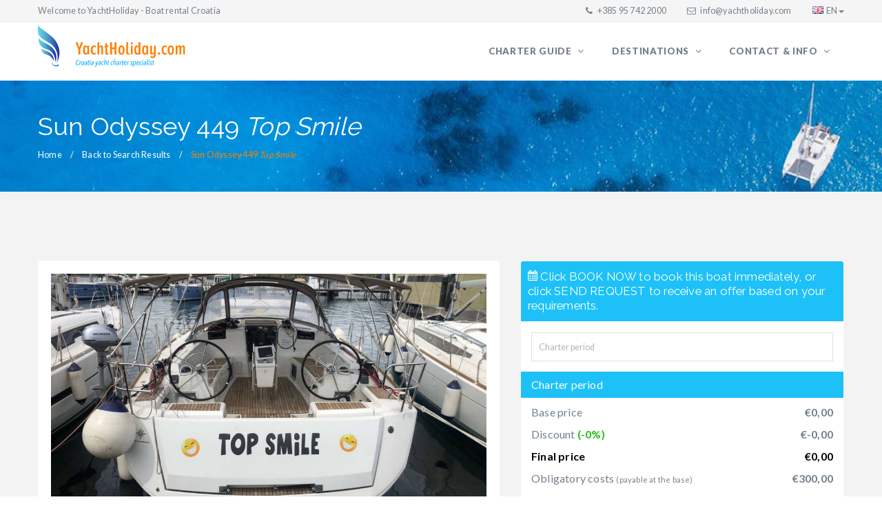

--- FILE ---
content_type: text/html; charset=utf-8
request_url: https://www.google.com/recaptcha/api2/anchor?ar=1&k=6Lccbq8kAAAAABYwTHVoUX7nJck87zNP2Vzq_r5C&co=aHR0cHM6Ly93d3cueWFjaHRob2xpZGF5LmNvbTo0NDM.&hl=en&v=7gg7H51Q-naNfhmCP3_R47ho&size=invisible&anchor-ms=20000&execute-ms=15000&cb=imle4d366kb0
body_size: 48089
content:
<!DOCTYPE HTML><html dir="ltr" lang="en"><head><meta http-equiv="Content-Type" content="text/html; charset=UTF-8">
<meta http-equiv="X-UA-Compatible" content="IE=edge">
<title>reCAPTCHA</title>
<style type="text/css">
/* cyrillic-ext */
@font-face {
  font-family: 'Roboto';
  font-style: normal;
  font-weight: 400;
  font-stretch: 100%;
  src: url(//fonts.gstatic.com/s/roboto/v48/KFO7CnqEu92Fr1ME7kSn66aGLdTylUAMa3GUBHMdazTgWw.woff2) format('woff2');
  unicode-range: U+0460-052F, U+1C80-1C8A, U+20B4, U+2DE0-2DFF, U+A640-A69F, U+FE2E-FE2F;
}
/* cyrillic */
@font-face {
  font-family: 'Roboto';
  font-style: normal;
  font-weight: 400;
  font-stretch: 100%;
  src: url(//fonts.gstatic.com/s/roboto/v48/KFO7CnqEu92Fr1ME7kSn66aGLdTylUAMa3iUBHMdazTgWw.woff2) format('woff2');
  unicode-range: U+0301, U+0400-045F, U+0490-0491, U+04B0-04B1, U+2116;
}
/* greek-ext */
@font-face {
  font-family: 'Roboto';
  font-style: normal;
  font-weight: 400;
  font-stretch: 100%;
  src: url(//fonts.gstatic.com/s/roboto/v48/KFO7CnqEu92Fr1ME7kSn66aGLdTylUAMa3CUBHMdazTgWw.woff2) format('woff2');
  unicode-range: U+1F00-1FFF;
}
/* greek */
@font-face {
  font-family: 'Roboto';
  font-style: normal;
  font-weight: 400;
  font-stretch: 100%;
  src: url(//fonts.gstatic.com/s/roboto/v48/KFO7CnqEu92Fr1ME7kSn66aGLdTylUAMa3-UBHMdazTgWw.woff2) format('woff2');
  unicode-range: U+0370-0377, U+037A-037F, U+0384-038A, U+038C, U+038E-03A1, U+03A3-03FF;
}
/* math */
@font-face {
  font-family: 'Roboto';
  font-style: normal;
  font-weight: 400;
  font-stretch: 100%;
  src: url(//fonts.gstatic.com/s/roboto/v48/KFO7CnqEu92Fr1ME7kSn66aGLdTylUAMawCUBHMdazTgWw.woff2) format('woff2');
  unicode-range: U+0302-0303, U+0305, U+0307-0308, U+0310, U+0312, U+0315, U+031A, U+0326-0327, U+032C, U+032F-0330, U+0332-0333, U+0338, U+033A, U+0346, U+034D, U+0391-03A1, U+03A3-03A9, U+03B1-03C9, U+03D1, U+03D5-03D6, U+03F0-03F1, U+03F4-03F5, U+2016-2017, U+2034-2038, U+203C, U+2040, U+2043, U+2047, U+2050, U+2057, U+205F, U+2070-2071, U+2074-208E, U+2090-209C, U+20D0-20DC, U+20E1, U+20E5-20EF, U+2100-2112, U+2114-2115, U+2117-2121, U+2123-214F, U+2190, U+2192, U+2194-21AE, U+21B0-21E5, U+21F1-21F2, U+21F4-2211, U+2213-2214, U+2216-22FF, U+2308-230B, U+2310, U+2319, U+231C-2321, U+2336-237A, U+237C, U+2395, U+239B-23B7, U+23D0, U+23DC-23E1, U+2474-2475, U+25AF, U+25B3, U+25B7, U+25BD, U+25C1, U+25CA, U+25CC, U+25FB, U+266D-266F, U+27C0-27FF, U+2900-2AFF, U+2B0E-2B11, U+2B30-2B4C, U+2BFE, U+3030, U+FF5B, U+FF5D, U+1D400-1D7FF, U+1EE00-1EEFF;
}
/* symbols */
@font-face {
  font-family: 'Roboto';
  font-style: normal;
  font-weight: 400;
  font-stretch: 100%;
  src: url(//fonts.gstatic.com/s/roboto/v48/KFO7CnqEu92Fr1ME7kSn66aGLdTylUAMaxKUBHMdazTgWw.woff2) format('woff2');
  unicode-range: U+0001-000C, U+000E-001F, U+007F-009F, U+20DD-20E0, U+20E2-20E4, U+2150-218F, U+2190, U+2192, U+2194-2199, U+21AF, U+21E6-21F0, U+21F3, U+2218-2219, U+2299, U+22C4-22C6, U+2300-243F, U+2440-244A, U+2460-24FF, U+25A0-27BF, U+2800-28FF, U+2921-2922, U+2981, U+29BF, U+29EB, U+2B00-2BFF, U+4DC0-4DFF, U+FFF9-FFFB, U+10140-1018E, U+10190-1019C, U+101A0, U+101D0-101FD, U+102E0-102FB, U+10E60-10E7E, U+1D2C0-1D2D3, U+1D2E0-1D37F, U+1F000-1F0FF, U+1F100-1F1AD, U+1F1E6-1F1FF, U+1F30D-1F30F, U+1F315, U+1F31C, U+1F31E, U+1F320-1F32C, U+1F336, U+1F378, U+1F37D, U+1F382, U+1F393-1F39F, U+1F3A7-1F3A8, U+1F3AC-1F3AF, U+1F3C2, U+1F3C4-1F3C6, U+1F3CA-1F3CE, U+1F3D4-1F3E0, U+1F3ED, U+1F3F1-1F3F3, U+1F3F5-1F3F7, U+1F408, U+1F415, U+1F41F, U+1F426, U+1F43F, U+1F441-1F442, U+1F444, U+1F446-1F449, U+1F44C-1F44E, U+1F453, U+1F46A, U+1F47D, U+1F4A3, U+1F4B0, U+1F4B3, U+1F4B9, U+1F4BB, U+1F4BF, U+1F4C8-1F4CB, U+1F4D6, U+1F4DA, U+1F4DF, U+1F4E3-1F4E6, U+1F4EA-1F4ED, U+1F4F7, U+1F4F9-1F4FB, U+1F4FD-1F4FE, U+1F503, U+1F507-1F50B, U+1F50D, U+1F512-1F513, U+1F53E-1F54A, U+1F54F-1F5FA, U+1F610, U+1F650-1F67F, U+1F687, U+1F68D, U+1F691, U+1F694, U+1F698, U+1F6AD, U+1F6B2, U+1F6B9-1F6BA, U+1F6BC, U+1F6C6-1F6CF, U+1F6D3-1F6D7, U+1F6E0-1F6EA, U+1F6F0-1F6F3, U+1F6F7-1F6FC, U+1F700-1F7FF, U+1F800-1F80B, U+1F810-1F847, U+1F850-1F859, U+1F860-1F887, U+1F890-1F8AD, U+1F8B0-1F8BB, U+1F8C0-1F8C1, U+1F900-1F90B, U+1F93B, U+1F946, U+1F984, U+1F996, U+1F9E9, U+1FA00-1FA6F, U+1FA70-1FA7C, U+1FA80-1FA89, U+1FA8F-1FAC6, U+1FACE-1FADC, U+1FADF-1FAE9, U+1FAF0-1FAF8, U+1FB00-1FBFF;
}
/* vietnamese */
@font-face {
  font-family: 'Roboto';
  font-style: normal;
  font-weight: 400;
  font-stretch: 100%;
  src: url(//fonts.gstatic.com/s/roboto/v48/KFO7CnqEu92Fr1ME7kSn66aGLdTylUAMa3OUBHMdazTgWw.woff2) format('woff2');
  unicode-range: U+0102-0103, U+0110-0111, U+0128-0129, U+0168-0169, U+01A0-01A1, U+01AF-01B0, U+0300-0301, U+0303-0304, U+0308-0309, U+0323, U+0329, U+1EA0-1EF9, U+20AB;
}
/* latin-ext */
@font-face {
  font-family: 'Roboto';
  font-style: normal;
  font-weight: 400;
  font-stretch: 100%;
  src: url(//fonts.gstatic.com/s/roboto/v48/KFO7CnqEu92Fr1ME7kSn66aGLdTylUAMa3KUBHMdazTgWw.woff2) format('woff2');
  unicode-range: U+0100-02BA, U+02BD-02C5, U+02C7-02CC, U+02CE-02D7, U+02DD-02FF, U+0304, U+0308, U+0329, U+1D00-1DBF, U+1E00-1E9F, U+1EF2-1EFF, U+2020, U+20A0-20AB, U+20AD-20C0, U+2113, U+2C60-2C7F, U+A720-A7FF;
}
/* latin */
@font-face {
  font-family: 'Roboto';
  font-style: normal;
  font-weight: 400;
  font-stretch: 100%;
  src: url(//fonts.gstatic.com/s/roboto/v48/KFO7CnqEu92Fr1ME7kSn66aGLdTylUAMa3yUBHMdazQ.woff2) format('woff2');
  unicode-range: U+0000-00FF, U+0131, U+0152-0153, U+02BB-02BC, U+02C6, U+02DA, U+02DC, U+0304, U+0308, U+0329, U+2000-206F, U+20AC, U+2122, U+2191, U+2193, U+2212, U+2215, U+FEFF, U+FFFD;
}
/* cyrillic-ext */
@font-face {
  font-family: 'Roboto';
  font-style: normal;
  font-weight: 500;
  font-stretch: 100%;
  src: url(//fonts.gstatic.com/s/roboto/v48/KFO7CnqEu92Fr1ME7kSn66aGLdTylUAMa3GUBHMdazTgWw.woff2) format('woff2');
  unicode-range: U+0460-052F, U+1C80-1C8A, U+20B4, U+2DE0-2DFF, U+A640-A69F, U+FE2E-FE2F;
}
/* cyrillic */
@font-face {
  font-family: 'Roboto';
  font-style: normal;
  font-weight: 500;
  font-stretch: 100%;
  src: url(//fonts.gstatic.com/s/roboto/v48/KFO7CnqEu92Fr1ME7kSn66aGLdTylUAMa3iUBHMdazTgWw.woff2) format('woff2');
  unicode-range: U+0301, U+0400-045F, U+0490-0491, U+04B0-04B1, U+2116;
}
/* greek-ext */
@font-face {
  font-family: 'Roboto';
  font-style: normal;
  font-weight: 500;
  font-stretch: 100%;
  src: url(//fonts.gstatic.com/s/roboto/v48/KFO7CnqEu92Fr1ME7kSn66aGLdTylUAMa3CUBHMdazTgWw.woff2) format('woff2');
  unicode-range: U+1F00-1FFF;
}
/* greek */
@font-face {
  font-family: 'Roboto';
  font-style: normal;
  font-weight: 500;
  font-stretch: 100%;
  src: url(//fonts.gstatic.com/s/roboto/v48/KFO7CnqEu92Fr1ME7kSn66aGLdTylUAMa3-UBHMdazTgWw.woff2) format('woff2');
  unicode-range: U+0370-0377, U+037A-037F, U+0384-038A, U+038C, U+038E-03A1, U+03A3-03FF;
}
/* math */
@font-face {
  font-family: 'Roboto';
  font-style: normal;
  font-weight: 500;
  font-stretch: 100%;
  src: url(//fonts.gstatic.com/s/roboto/v48/KFO7CnqEu92Fr1ME7kSn66aGLdTylUAMawCUBHMdazTgWw.woff2) format('woff2');
  unicode-range: U+0302-0303, U+0305, U+0307-0308, U+0310, U+0312, U+0315, U+031A, U+0326-0327, U+032C, U+032F-0330, U+0332-0333, U+0338, U+033A, U+0346, U+034D, U+0391-03A1, U+03A3-03A9, U+03B1-03C9, U+03D1, U+03D5-03D6, U+03F0-03F1, U+03F4-03F5, U+2016-2017, U+2034-2038, U+203C, U+2040, U+2043, U+2047, U+2050, U+2057, U+205F, U+2070-2071, U+2074-208E, U+2090-209C, U+20D0-20DC, U+20E1, U+20E5-20EF, U+2100-2112, U+2114-2115, U+2117-2121, U+2123-214F, U+2190, U+2192, U+2194-21AE, U+21B0-21E5, U+21F1-21F2, U+21F4-2211, U+2213-2214, U+2216-22FF, U+2308-230B, U+2310, U+2319, U+231C-2321, U+2336-237A, U+237C, U+2395, U+239B-23B7, U+23D0, U+23DC-23E1, U+2474-2475, U+25AF, U+25B3, U+25B7, U+25BD, U+25C1, U+25CA, U+25CC, U+25FB, U+266D-266F, U+27C0-27FF, U+2900-2AFF, U+2B0E-2B11, U+2B30-2B4C, U+2BFE, U+3030, U+FF5B, U+FF5D, U+1D400-1D7FF, U+1EE00-1EEFF;
}
/* symbols */
@font-face {
  font-family: 'Roboto';
  font-style: normal;
  font-weight: 500;
  font-stretch: 100%;
  src: url(//fonts.gstatic.com/s/roboto/v48/KFO7CnqEu92Fr1ME7kSn66aGLdTylUAMaxKUBHMdazTgWw.woff2) format('woff2');
  unicode-range: U+0001-000C, U+000E-001F, U+007F-009F, U+20DD-20E0, U+20E2-20E4, U+2150-218F, U+2190, U+2192, U+2194-2199, U+21AF, U+21E6-21F0, U+21F3, U+2218-2219, U+2299, U+22C4-22C6, U+2300-243F, U+2440-244A, U+2460-24FF, U+25A0-27BF, U+2800-28FF, U+2921-2922, U+2981, U+29BF, U+29EB, U+2B00-2BFF, U+4DC0-4DFF, U+FFF9-FFFB, U+10140-1018E, U+10190-1019C, U+101A0, U+101D0-101FD, U+102E0-102FB, U+10E60-10E7E, U+1D2C0-1D2D3, U+1D2E0-1D37F, U+1F000-1F0FF, U+1F100-1F1AD, U+1F1E6-1F1FF, U+1F30D-1F30F, U+1F315, U+1F31C, U+1F31E, U+1F320-1F32C, U+1F336, U+1F378, U+1F37D, U+1F382, U+1F393-1F39F, U+1F3A7-1F3A8, U+1F3AC-1F3AF, U+1F3C2, U+1F3C4-1F3C6, U+1F3CA-1F3CE, U+1F3D4-1F3E0, U+1F3ED, U+1F3F1-1F3F3, U+1F3F5-1F3F7, U+1F408, U+1F415, U+1F41F, U+1F426, U+1F43F, U+1F441-1F442, U+1F444, U+1F446-1F449, U+1F44C-1F44E, U+1F453, U+1F46A, U+1F47D, U+1F4A3, U+1F4B0, U+1F4B3, U+1F4B9, U+1F4BB, U+1F4BF, U+1F4C8-1F4CB, U+1F4D6, U+1F4DA, U+1F4DF, U+1F4E3-1F4E6, U+1F4EA-1F4ED, U+1F4F7, U+1F4F9-1F4FB, U+1F4FD-1F4FE, U+1F503, U+1F507-1F50B, U+1F50D, U+1F512-1F513, U+1F53E-1F54A, U+1F54F-1F5FA, U+1F610, U+1F650-1F67F, U+1F687, U+1F68D, U+1F691, U+1F694, U+1F698, U+1F6AD, U+1F6B2, U+1F6B9-1F6BA, U+1F6BC, U+1F6C6-1F6CF, U+1F6D3-1F6D7, U+1F6E0-1F6EA, U+1F6F0-1F6F3, U+1F6F7-1F6FC, U+1F700-1F7FF, U+1F800-1F80B, U+1F810-1F847, U+1F850-1F859, U+1F860-1F887, U+1F890-1F8AD, U+1F8B0-1F8BB, U+1F8C0-1F8C1, U+1F900-1F90B, U+1F93B, U+1F946, U+1F984, U+1F996, U+1F9E9, U+1FA00-1FA6F, U+1FA70-1FA7C, U+1FA80-1FA89, U+1FA8F-1FAC6, U+1FACE-1FADC, U+1FADF-1FAE9, U+1FAF0-1FAF8, U+1FB00-1FBFF;
}
/* vietnamese */
@font-face {
  font-family: 'Roboto';
  font-style: normal;
  font-weight: 500;
  font-stretch: 100%;
  src: url(//fonts.gstatic.com/s/roboto/v48/KFO7CnqEu92Fr1ME7kSn66aGLdTylUAMa3OUBHMdazTgWw.woff2) format('woff2');
  unicode-range: U+0102-0103, U+0110-0111, U+0128-0129, U+0168-0169, U+01A0-01A1, U+01AF-01B0, U+0300-0301, U+0303-0304, U+0308-0309, U+0323, U+0329, U+1EA0-1EF9, U+20AB;
}
/* latin-ext */
@font-face {
  font-family: 'Roboto';
  font-style: normal;
  font-weight: 500;
  font-stretch: 100%;
  src: url(//fonts.gstatic.com/s/roboto/v48/KFO7CnqEu92Fr1ME7kSn66aGLdTylUAMa3KUBHMdazTgWw.woff2) format('woff2');
  unicode-range: U+0100-02BA, U+02BD-02C5, U+02C7-02CC, U+02CE-02D7, U+02DD-02FF, U+0304, U+0308, U+0329, U+1D00-1DBF, U+1E00-1E9F, U+1EF2-1EFF, U+2020, U+20A0-20AB, U+20AD-20C0, U+2113, U+2C60-2C7F, U+A720-A7FF;
}
/* latin */
@font-face {
  font-family: 'Roboto';
  font-style: normal;
  font-weight: 500;
  font-stretch: 100%;
  src: url(//fonts.gstatic.com/s/roboto/v48/KFO7CnqEu92Fr1ME7kSn66aGLdTylUAMa3yUBHMdazQ.woff2) format('woff2');
  unicode-range: U+0000-00FF, U+0131, U+0152-0153, U+02BB-02BC, U+02C6, U+02DA, U+02DC, U+0304, U+0308, U+0329, U+2000-206F, U+20AC, U+2122, U+2191, U+2193, U+2212, U+2215, U+FEFF, U+FFFD;
}
/* cyrillic-ext */
@font-face {
  font-family: 'Roboto';
  font-style: normal;
  font-weight: 900;
  font-stretch: 100%;
  src: url(//fonts.gstatic.com/s/roboto/v48/KFO7CnqEu92Fr1ME7kSn66aGLdTylUAMa3GUBHMdazTgWw.woff2) format('woff2');
  unicode-range: U+0460-052F, U+1C80-1C8A, U+20B4, U+2DE0-2DFF, U+A640-A69F, U+FE2E-FE2F;
}
/* cyrillic */
@font-face {
  font-family: 'Roboto';
  font-style: normal;
  font-weight: 900;
  font-stretch: 100%;
  src: url(//fonts.gstatic.com/s/roboto/v48/KFO7CnqEu92Fr1ME7kSn66aGLdTylUAMa3iUBHMdazTgWw.woff2) format('woff2');
  unicode-range: U+0301, U+0400-045F, U+0490-0491, U+04B0-04B1, U+2116;
}
/* greek-ext */
@font-face {
  font-family: 'Roboto';
  font-style: normal;
  font-weight: 900;
  font-stretch: 100%;
  src: url(//fonts.gstatic.com/s/roboto/v48/KFO7CnqEu92Fr1ME7kSn66aGLdTylUAMa3CUBHMdazTgWw.woff2) format('woff2');
  unicode-range: U+1F00-1FFF;
}
/* greek */
@font-face {
  font-family: 'Roboto';
  font-style: normal;
  font-weight: 900;
  font-stretch: 100%;
  src: url(//fonts.gstatic.com/s/roboto/v48/KFO7CnqEu92Fr1ME7kSn66aGLdTylUAMa3-UBHMdazTgWw.woff2) format('woff2');
  unicode-range: U+0370-0377, U+037A-037F, U+0384-038A, U+038C, U+038E-03A1, U+03A3-03FF;
}
/* math */
@font-face {
  font-family: 'Roboto';
  font-style: normal;
  font-weight: 900;
  font-stretch: 100%;
  src: url(//fonts.gstatic.com/s/roboto/v48/KFO7CnqEu92Fr1ME7kSn66aGLdTylUAMawCUBHMdazTgWw.woff2) format('woff2');
  unicode-range: U+0302-0303, U+0305, U+0307-0308, U+0310, U+0312, U+0315, U+031A, U+0326-0327, U+032C, U+032F-0330, U+0332-0333, U+0338, U+033A, U+0346, U+034D, U+0391-03A1, U+03A3-03A9, U+03B1-03C9, U+03D1, U+03D5-03D6, U+03F0-03F1, U+03F4-03F5, U+2016-2017, U+2034-2038, U+203C, U+2040, U+2043, U+2047, U+2050, U+2057, U+205F, U+2070-2071, U+2074-208E, U+2090-209C, U+20D0-20DC, U+20E1, U+20E5-20EF, U+2100-2112, U+2114-2115, U+2117-2121, U+2123-214F, U+2190, U+2192, U+2194-21AE, U+21B0-21E5, U+21F1-21F2, U+21F4-2211, U+2213-2214, U+2216-22FF, U+2308-230B, U+2310, U+2319, U+231C-2321, U+2336-237A, U+237C, U+2395, U+239B-23B7, U+23D0, U+23DC-23E1, U+2474-2475, U+25AF, U+25B3, U+25B7, U+25BD, U+25C1, U+25CA, U+25CC, U+25FB, U+266D-266F, U+27C0-27FF, U+2900-2AFF, U+2B0E-2B11, U+2B30-2B4C, U+2BFE, U+3030, U+FF5B, U+FF5D, U+1D400-1D7FF, U+1EE00-1EEFF;
}
/* symbols */
@font-face {
  font-family: 'Roboto';
  font-style: normal;
  font-weight: 900;
  font-stretch: 100%;
  src: url(//fonts.gstatic.com/s/roboto/v48/KFO7CnqEu92Fr1ME7kSn66aGLdTylUAMaxKUBHMdazTgWw.woff2) format('woff2');
  unicode-range: U+0001-000C, U+000E-001F, U+007F-009F, U+20DD-20E0, U+20E2-20E4, U+2150-218F, U+2190, U+2192, U+2194-2199, U+21AF, U+21E6-21F0, U+21F3, U+2218-2219, U+2299, U+22C4-22C6, U+2300-243F, U+2440-244A, U+2460-24FF, U+25A0-27BF, U+2800-28FF, U+2921-2922, U+2981, U+29BF, U+29EB, U+2B00-2BFF, U+4DC0-4DFF, U+FFF9-FFFB, U+10140-1018E, U+10190-1019C, U+101A0, U+101D0-101FD, U+102E0-102FB, U+10E60-10E7E, U+1D2C0-1D2D3, U+1D2E0-1D37F, U+1F000-1F0FF, U+1F100-1F1AD, U+1F1E6-1F1FF, U+1F30D-1F30F, U+1F315, U+1F31C, U+1F31E, U+1F320-1F32C, U+1F336, U+1F378, U+1F37D, U+1F382, U+1F393-1F39F, U+1F3A7-1F3A8, U+1F3AC-1F3AF, U+1F3C2, U+1F3C4-1F3C6, U+1F3CA-1F3CE, U+1F3D4-1F3E0, U+1F3ED, U+1F3F1-1F3F3, U+1F3F5-1F3F7, U+1F408, U+1F415, U+1F41F, U+1F426, U+1F43F, U+1F441-1F442, U+1F444, U+1F446-1F449, U+1F44C-1F44E, U+1F453, U+1F46A, U+1F47D, U+1F4A3, U+1F4B0, U+1F4B3, U+1F4B9, U+1F4BB, U+1F4BF, U+1F4C8-1F4CB, U+1F4D6, U+1F4DA, U+1F4DF, U+1F4E3-1F4E6, U+1F4EA-1F4ED, U+1F4F7, U+1F4F9-1F4FB, U+1F4FD-1F4FE, U+1F503, U+1F507-1F50B, U+1F50D, U+1F512-1F513, U+1F53E-1F54A, U+1F54F-1F5FA, U+1F610, U+1F650-1F67F, U+1F687, U+1F68D, U+1F691, U+1F694, U+1F698, U+1F6AD, U+1F6B2, U+1F6B9-1F6BA, U+1F6BC, U+1F6C6-1F6CF, U+1F6D3-1F6D7, U+1F6E0-1F6EA, U+1F6F0-1F6F3, U+1F6F7-1F6FC, U+1F700-1F7FF, U+1F800-1F80B, U+1F810-1F847, U+1F850-1F859, U+1F860-1F887, U+1F890-1F8AD, U+1F8B0-1F8BB, U+1F8C0-1F8C1, U+1F900-1F90B, U+1F93B, U+1F946, U+1F984, U+1F996, U+1F9E9, U+1FA00-1FA6F, U+1FA70-1FA7C, U+1FA80-1FA89, U+1FA8F-1FAC6, U+1FACE-1FADC, U+1FADF-1FAE9, U+1FAF0-1FAF8, U+1FB00-1FBFF;
}
/* vietnamese */
@font-face {
  font-family: 'Roboto';
  font-style: normal;
  font-weight: 900;
  font-stretch: 100%;
  src: url(//fonts.gstatic.com/s/roboto/v48/KFO7CnqEu92Fr1ME7kSn66aGLdTylUAMa3OUBHMdazTgWw.woff2) format('woff2');
  unicode-range: U+0102-0103, U+0110-0111, U+0128-0129, U+0168-0169, U+01A0-01A1, U+01AF-01B0, U+0300-0301, U+0303-0304, U+0308-0309, U+0323, U+0329, U+1EA0-1EF9, U+20AB;
}
/* latin-ext */
@font-face {
  font-family: 'Roboto';
  font-style: normal;
  font-weight: 900;
  font-stretch: 100%;
  src: url(//fonts.gstatic.com/s/roboto/v48/KFO7CnqEu92Fr1ME7kSn66aGLdTylUAMa3KUBHMdazTgWw.woff2) format('woff2');
  unicode-range: U+0100-02BA, U+02BD-02C5, U+02C7-02CC, U+02CE-02D7, U+02DD-02FF, U+0304, U+0308, U+0329, U+1D00-1DBF, U+1E00-1E9F, U+1EF2-1EFF, U+2020, U+20A0-20AB, U+20AD-20C0, U+2113, U+2C60-2C7F, U+A720-A7FF;
}
/* latin */
@font-face {
  font-family: 'Roboto';
  font-style: normal;
  font-weight: 900;
  font-stretch: 100%;
  src: url(//fonts.gstatic.com/s/roboto/v48/KFO7CnqEu92Fr1ME7kSn66aGLdTylUAMa3yUBHMdazQ.woff2) format('woff2');
  unicode-range: U+0000-00FF, U+0131, U+0152-0153, U+02BB-02BC, U+02C6, U+02DA, U+02DC, U+0304, U+0308, U+0329, U+2000-206F, U+20AC, U+2122, U+2191, U+2193, U+2212, U+2215, U+FEFF, U+FFFD;
}

</style>
<link rel="stylesheet" type="text/css" href="https://www.gstatic.com/recaptcha/releases/7gg7H51Q-naNfhmCP3_R47ho/styles__ltr.css">
<script nonce="rBRKsHEJk86eAJLqiYzqYA" type="text/javascript">window['__recaptcha_api'] = 'https://www.google.com/recaptcha/api2/';</script>
<script type="text/javascript" src="https://www.gstatic.com/recaptcha/releases/7gg7H51Q-naNfhmCP3_R47ho/recaptcha__en.js" nonce="rBRKsHEJk86eAJLqiYzqYA">
      
    </script></head>
<body><div id="rc-anchor-alert" class="rc-anchor-alert"></div>
<input type="hidden" id="recaptcha-token" value="[base64]">
<script type="text/javascript" nonce="rBRKsHEJk86eAJLqiYzqYA">
      recaptcha.anchor.Main.init("[\x22ainput\x22,[\x22bgdata\x22,\x22\x22,\[base64]/[base64]/[base64]/[base64]/[base64]/[base64]/[base64]/[base64]/[base64]/[base64]\\u003d\x22,\[base64]\\u003d\\u003d\x22,\x22w4hYwpIiw6ErwrDDiBHDuifDjMONwpzCpWo2wr7DuMOwC35/[base64]/[base64]/ChULDilXCoMK/eMOcwpxYZMK6w4sOU8OvJMOpXSrDrcOCHzDCuT/DscKRchLChi9ZwqsawoLCocO4JQzDh8K4w5tww7DCj23DsAPCu8K6Kzc9TcK3YMKgwrPDqMKyXMO0ejppHCs3wrzCsWLCvMOfwqnCu8O3fcK7By/ChQd3wozCu8OfwqfDj8KuBTrCo0kpwp7Cl8KJw7l4XD/CgCIiw6xmwrXDuQx7MMOlag3Du8Knwrxjey9KdcKdwp0xw4/[base64]/AiHCk8Ocw4/[base64]/wp7ChsKiwrxBdcO7CcOqAcO2wrjDuULDih4iw6rCqcKvw4HCqHjCmHELwpZ1AjbDtAhOfMKew45Ow6DChMKYWhBBJMOOJMKxwo3DsMOiwpTDssO2Bn3DlcOXGsOUw6LCr0rDu8KcHVkJwooCwq/[base64]/wrjDnBDCsgHCtXPCmsK2w5bDkwDCuMO3woDCjsKtJV47wrdTw5Z6QsOQQQ3DjcKNWiXDhMO4AVbCtSDDoMKJIsOsTkopwr/CkHwYw50swp0ywqfCmCLDvsKwPMKcw6s5Ygc8B8OlbsKtDUrCpFJYw4UiTkN0w4rCj8KMSE7CgEPCncKmLWXDlsOZah1UDcK8w7zCpgJxw7PDrMKlw5rCmH8lccOoSS4xWSs8w5Q0Q1Z5WsKEw7xkFl5beG/DscKyw7fCqsKGw6tWbD4YwqLCqnXCoErDj8O9wrIZPcOfJ1h2w699GsKiwqguPMOgw7sdwp/[base64]/DkMK8V2bClVXCnU44DsKOw4gNwqXCiFMlF1waHV8IwqUrDUVTAcO+D1kAImTCi8K2DMK6wp7DlMO+w7fDkBokDMKIwp7DlABKIMOkw6x5D3nCpDYnYgE3wqrDpsOpwpLCgkbDrxtrGsK0ZlcywozDpXd1wozDnUPCnW1Gw4rDsxQSGGTDlmFvw7/[base64]/Du0F0IMOVwodcwqfDnEYVw57Dr8K4w7rDpcKpw4Mrwp/[base64]/DnsKzSMKFC8KETQ5MfjcXARLCisKXw6rDthDDlMO0w6ZMWMOtwrR/FMK2DcONMcO5OX/Doy3DnMKTFWrDtMKQH00iZcKjLg58S8OpPyLDrsKrw7oXw7HClMK5wpkTwrMEwq3Dj3rDpUrCg8KoHMKMJz/CicOLCWvDssKbeMONw44dw51+M0RDw7kuGxfCg8O4w7bCuUADwoJrbcKeH8OQLcKSwr9LFRZdw5jDisKkL8KVw5PCjcOhTWNQQcKOw5nDi8K7w5TCgcK6P0fCj8Obw5/CtUPCqwPCkVYCf3/CmcOFwrBXXcKiw7BubsOVAMOHwrAgbDPDmg/[base64]/[base64]/DvSrDjy3DmAnCph0HwoI/[base64]/w7vCnMOJMTjDrTtBwqN7cMKDH2rCoTdiZzvDj8K2dwJYwp9Ew75RwoQNwoNFUMKINcKfw4s3wql5A8K3RMKGwqwFw5/[base64]/Ci1fCnWlsTxU7w5LCl8Kmw5PCs3fDpsKvwqoHIMKxw4/Cv2rCtsKTZ8Kkw4E4GsOAw6zDh3jCpRrDkMKJw63CskDDgMOtWsOqw7HDlEouJ8OpwqhHZMKffAtNHsKvwqsow6FMwrjChCYCwojDtiteeVZ4JMKFKwAmOmLDh11UazFTFycIQRbDljfDlynCrC3CksKUJhnDrC/[base64]/CkMOLwqjCt8K7GcK3QRM9PmzDtsKAw5XDn0F+Hg4BA8O4LEcgwpvDpWHDqsOEwr3CtMO/w5bDhEbDuhIPw7zCvCHDiUMow47CncOZSsKHw5TCisK1w4EKwrhUw7fCvl8Hw6dtwpRXZ8K1w6HDmMOyE8OtwpjCiTXDpMKDwqjCh8KpKVnCpcOCw4sww51ew60Jw7sCw5jDhVfCmsKiw6zCmcKhw6bDucO4w7FPwo3DjzvDilY/wonCrw3CncOOOjxyVy/DmH3Cv1QiBG5Zw47Ci8OQw77DsMKNc8OJXTd3woVlw6MTw6zCt8KwwoBKTMKsfXAkNMO+w4w2w7EvQyh4w6xHVcObw4Enwr3CuMK3wrEYwrrDsMOBRsKILMKeacKNw7/DrsOmwp4TZwgDX0AzSsKBwoTDkcK2wo3CgMObw7ZDwqk7HEAkeRTCvCZzw4UDEcOPwr/CmA3Do8KrQTnCrcKTwqnCm8Kge8ORwqHDg8Kww67CsGzClGU6wqvDjsOPwrURw4oaw5vCs8K0wqQ0f8KmbcOoZsK+w4nDglwJXwQvwrXCpzkIwrDCtMOUw6RJKsK/w7sIw4zDoMKYw4ZMwrwVPgdRCsKxw7NNwo94W1vDscODPl0cwqoJB2LCkMOHw55pXMKGwr/DskQ/w5dCw6TCiWvDlkZtw6TDpQ00DGRsGH5MY8KJw6omwoEwZsONwqwowolZfRrCr8Kpw5tFw759A8Ozw4jDkQMVwrXDlnrDmD9/NGM4w7gXG8KlGsKLwoZfw5MPdMKkw5DCrXPDngLCqsO0w6PCrsOnfjTCly3CsRFhwqwDw51yNBA9wo/DlsKaYltyZ8Kjw4BiKXEAwrxJWxnCikFxdMKBwpMJwpVDKcKmWMKgVFkdw6jCgSJXEVQwXMO6wroWNcKWwovCoHE+w7zCl8Kuw74Qw6hlwpzCtcK2wrHCpsOARk7Dl8OJwoNIwqMEwrF/w7F/Z8KXVMKxw4Q5w7ZBIUfChTzCusKpTcKjdQElwqZJa8KPSBrCpzMMGsOaJsK3d8KMb8Ouwp3DlcOFw7LCvsK7IsOSasOrw4zCsgcdwrbDhwTDusK1UGnCnVUea8OfW8OHwpLCoCcOIsKIDsOGwqF2QcO8cDwLQmbCqzsIwr/DgcKHwrdHw4AQEmJNPmTCllDDsMKUw48GYjdtwrrDrU7CslJHNhIJf8KswphCCkxEIMOwwrTDicOjacKOw4dWJnQ8CcONw5sqJcK/w6zCk8ORBsOpKCF/wq3Cl0TDiMOhOxfCr8OGdE4Jw6TCk1HDpl3Do1E8wrFDwqAMw4hlwprDvVnCtCnDlFNswr8zwrsTwpDDg8OIwozDgsKiQwrDgcOMGgYFw5cNwrs7wo9Uw61RN31Qw4TDjcOLw6jCtsKewphBTUhrwr1kfFbCpsO3wq7CqMOdwpMGw400MFZRKB9ZfVB5wp1Wwr/Cq8K3wqTCgDDDtMKYw6LChntCw7Rkw4ktw5jDjnrCnMKow57DrMO+w7vCvAMjEMO+WMKCwoNuecKkwrDDksODPsOqRcKdwr3Cs3Ykw7Jiw5fDssKpE8OCFErCqsOdwplvw7LDmcOww5nCpkUbw7LDjMKkw4wvw7fCuV52w5NvAMOQwq/DgsKbJTnCqsOPwp1GWsOwfcOlwr3DrkLDvws1wqTDu35Cw5N3S8KGwrw5EsKwbcKbNUd3w5xvSMOXDsK2FMKMc8K1U8KhSgdFwqZ2wrrCrsKbw7bCi8O6LcO8Y8KaEsKGwqXDjy4iM8OMLMKgBsKowo86w4DDpGTCmQ9+woVUQV/DjXB8cXjCg8KGw7ItwpwqL8K4ScKTwpLDs8KKMH/DhMKuL8OZdhE2MsKWURp0PcOMw4gQwobDnyrDr0DDjydFbn0gU8OSwpbCtsK8P23DusKsYsOfOcOUwrPDkSAnch5dwpHDnsOXwqJCw6rDmEnCsg/Dn3IdwrTClXLDmADCpUAEw4o3HHlDwp7DtTTCu8OOwoXCkwbDs8OnFcOGN8K8w6gicWYBw6Rnwqs3URjDqk/[base64]/CksKNchDDvSjDgwXDkcOKw5LDrQ94wpBgYkgIRMKCZXLCkFwMTzfDssKsw5LDuMKEUQDClsOhw7IjAcKbw5jCpsK5w5TDrcOzKcOkwrVFwrAgw7/CqMO1wqXDpsKnw7DDnMKww4/Dgk1CDEHChMOwWMOwF0Vsw5FewpHDgMOKwpvDkQjDgcK4w5jDmFhHL3JSGFrClxDDmMO2w7I/woxbFMKAwoDCksOfw4Q6w7Rew4ERw7Z5wqNGI8OVLsKeJsKPfcKdw4c1PMOUcsOxwrjCiwLDjMOREV7Cv8O1w4VFw5l8eWtoSjXDqHVKw4fChcOvfXsBwq3CkH3Dig07SsKnZXdrWjMgD8KJShRBEMOQc8O/Um3CnMOVZUfCi8KTw4t7IhfCvsKjwrTDulDDp3/[base64]/Du0led1UZw4jDlMOqA8O4w4nCnsKUPlwxVUcPGMOlSlrDtsO6NiTCv2AzVsKow6vDvsOzw4xkV8KGVMK3wqUQw7g9RiDCpMOOwo3ChMKieW0bw5IpwoPCvsOBbcO5IMKvXsOYN8KVKyUIwoUXBiQXLW3CjF5cwo/DsD99w7ozNDl6ScO5BsKEwowXLMKaMTUBwp4QacOXw6MqTcOlw4sTw6AqAwPDmMOhw6ZeCMK6w6l5TMOXSwvCvEvCqmbCti/[base64]/w6nDn8Owwr7DkjbChXRDdsKrdcOfPMOvecOCCk/ChVQYNW9tYmbDsEhewpzCusK3S8K1w6lTbMOGJcO6BsOZVwtJZ2ocPwHDl1Q1wpJPw6HDuHd8W8KHw7fDlcKSKMKMw5QSJ3EwH8OZwr3CohDDtAzCgsONXW1Uw74KwpNna8OuSTPCicOww53CnzTCmmV5w4rDm0DDqz/[base64]/DrQ8ZRMK4wr3DsysEQsOkw4rDrsK4w7nDjk3CvWt8dMO8LcKHJcKXw5XDv8KNDQtcwrjCj8OtVkUuc8K1OyjCm0ojwqh+UXZGa8OLQmPDkGvCu8K1KsKfQlXCkkAWNMKqXsKfwo/ClXZDJsKQwp/CqMKkw6HDoTpcwqJfHcOKw5w3XX/Dmz0OAUpnw4YRw441dMOQcBt0dcK4UVLDlHARP8Oaw5oUw4XDrMObTsKBwrPDu8KCwopmEDXCuMOBwrXCuGfDoVMkwpdMw6Frw7rDgETCi8OrG8K+w5EeC8KxZMKlwqxEBMOdw7ZOw4nDk8KhwrHCsi/CoXhZcMO/w7obIBHCosKIC8Kwe8OZVTcxEl/CqcKmcj00PcOlS8OMw5wuP2fDtFkoDh1Qw5wAw4clSsOkTMOYwqjCsRLCil8qWCvCt2HDkcKwJ8OuRCYfwpcUOwTCulR4w5ttw6/CssKoaFTCkRbCmsKNQMK1McK1w7owBMOeBcKsKn3CuxoBNMOpwp/Cjg4rw4rDuMOPR8K2VcKiGHBYw4xDw6N1w48KIC8OaE3CvXbDiMOrCXEtw5PCrcKzwo/CvRBYw6AwwpPDiDjDiyEEwo/CosKeEcO3P8O2w6kuMsOqwoo1wqfDscKzVilES8O0E8Ohw6/Di2ZhwooSwrfCv2nDnVFuCMKfw788wpg/D0HDmsK6UF3Cp3lTesKhEX7Du2XCqnvDhi59O8KeCsKaw7vDocOnw5jDocKtGsKzw6/Ci2PDkmnDlXdGwpJ/wopBwoduL8Ksw6LDksOCJ8KGw77Dmg/DjsK1LsOKwpDCpsKuw5XChMKBw71iwpAqwoF+RTbCrDrDmmgATsKFScKkZsKhw7rDuQNjw74LaxXCkioaw4kFCB/DrMKBwqfDu8KPw4/[base64]/EH0Owp/DuMKbwozDhWHDnVFdw4AsRcKMOsOIbzIRwo/CiAHDrcOzE0jDuUZ2wq3DvMKAwo4lJ8OjbFfClsKsZDTCsGo1SsOgOcKEwpPDmcKEP8KTPsOXLnV0wqfCn8KxwrLDs8KcCxDDusO0w7BpI8KZw5rDisKrw4R6PyfCqcK0IyA+fwvDscOdw77CmcK0Zmocb8OXOcOFwplFwqU9Zy/DvcOswpMwwrzCrXrDjE/[base64]/DlTDDhsKbw5NcNR3Duy9uwq5fJMO+wrsowq0jEUzDq8O9JsOhwrpRQQ4Dw4TChsOEBhDCsMORw5PDpg/DgcKUBlcXwpJUw6E9dsKOwo5+UBvCoTxww6sjZsOid1rCjDvCthXCs0VYLMKWMcKrV8OMJMOWRcOyw5RJCStrJRDCjsOcQ2XDlcKww5fCpxPCqcKgw4shWyTCs0/DpmI6wrN5ScKwZMOcwodIaVI3TsOEwpdEAsKBKBvCmifCuT55NGwOO8KJw7pcX8Kpw6ZrwpNxwqbCoHl9w5hxaRPDlMONcsO7KjvDkjxjPU7DiU3Ch8OHUMOObCsLUkXDnsOrwovDtn/CmSQ6wqfCsz3Dj8KQw6bDqsOQOsO3w67Dk8KJbyQPOcKXw7zDt1hPw7HDhGXDhsKjJnzDq0lAE0wew73CmW3CnsKnwrLDnFtxwqwLwohHwosBL0rCkTfCnMKZw4HDsMOyZcKabTt/bGfCncKxRRnDp3YwwoTCt2l1w5c1EUVnWzBRwr7CucKCAAohw4vCrXxYw7A8wp/[base64]/[base64]/Dv8OgwrXDvGjDnxLDoU7Dp3DDv8KNW2vDs0QzAMKUw791w7DCtRvDmsO4fFbDmkTDgcOcR8OpfsKnwqHCllYCw4c5w5UwM8Kvwoh/wqrDpE3DpMKMCkrCkC0oI8OySWbDnCYVNGUWbsKdwrDCjMOnw7A6DgjCh8OsZztMwrc4NFTDp1LCq8KLBMKZQMO3esKQw5zCuTPDn3rCkcKPw6NHw7hcGMK1wrnDrCvDnVHDpXPDiVbDrATCoETCngUBWFXDiSoBTTpBNcKzRjDDlcOvwpXDicKwwqd6w7Ecw7DDp0/[base64]/CvcK5wrDCjDzCq37DpnMcwr/[base64]/FUzDsMKMalrCmD9GwqENw65DNEvCgVkjwogMbgTChiXChsKcwpcxw45GKsKJIsKsV8OjSsOewpLDq8O4w5PDoWMdw4I7Jkd/SiMbC8K+ScKGfsKxV8KOXCEBwr4uwpjCq8KEG8Okf8OIwoZlHsOOw7UHw67CvMO/wpNiw4wowq7Chzs8VC3DlMO3csK3wqHDnsKWMMK7SMOmFl7Cq8KXw5DCkhtYwrHDtsKvG8Omw5ksKMOZw4jDvgBgJVIPw7dgfmjCgw1Bw7PCjsK7woU8wrTDjcOowrnCucKZNnbDljTCkyfDjMO5w6JgUMOBBsO/wqhiHiTChWfCrEU2wrhCMRPCs8Kfw6zDmTosAAVjwqRWwq5lwp53OzDCoWfDtUNMwqd6w6Z+wpBUw77DkV/DssKHwrzDu8KVVj8Bw5/DhBfDmMKPwqXCgmbCoFAjbmhRw4HDnhrDqwh4EsO3W8ObwrstHMOnw6PCnMKTDsOmAFUjNyEkaMKFc8Kxwo1gKk/CncOywqQgKwMFwoQKehTDikPChm03w6XDl8KZHxHCoXkNB8OhIsOZw6XDvyMCw6tpw6vCjB1VLsO/[base64]/[base64]/[base64]/DogbCvi3CvsKJwoDDmcKSwrbCp3/CscKbw7zCosOJVMO7RUoBJVdiDXzDiHwJwr7CpVrCjMONfQUFbcOQSCjDqkTCkTjDpsKCPcOZcBrDtcKUWDjCpsOzIsOWZ2XChF/DqCjDtAtqWMKpwrN2w4zDnMKqw4nCoA/CsAhCEgx1FFFaFcKDHBtjw6HCqsKPKw9GHMOQBiFcwo3DgsOowr13w6jCuGPCpzrDisOULGPClQkvGk9CeUU/w4BUw53Cr2XDusO4wrDCpg8uwqHCuUpXw7DCjyAXLhnDqH/DtMK5w7cCwprCscOrw5PDuMKXw4tfYzNGBsKoZmIUw5LDgcOAOcOUecOwNMOswrbDuxchIcOrdMO1wqtgw6nDnC/Cti3DusK9w43Ci2xfGcK0EV52JAzClMOCwpQJw5DCj8KAI1bCiSgcI8Ozw79fw6MSw7JEworDtcK6YQjDvcK6wpvCrhLCj8KaQsOiwrJjwqXDoFvCtsK9EsK3fFF/IMKUwqbDsm50UsKbYsOpwrt2bcKlJUczYcKtBcOHw6rCgT8GFhgWw7/[base64]/wpPDmBlmLMOtwrfDg8OVOcK1DcOdw5UwSsKDw4F4ScOiwqfDjSjCn8KYG3XCgMKuGsOULcOXw7bDnsKVdzzDicOOwrLCi8OwVMKSwqXDpcOCw71RwrBsFlE0w7ZcVV8edBnDrEfDhMOoLcKVVsOIw7U2WcK6LsK4wpkQwoHCg8Olw7HDqwLDgcOeesKSexlObz/Dv8OqEMKXw6vDl8K9wphtw7fDuRZmGULCh3UDS0MVHVcZw6sYHcO9wrI2DgPClSLDlMOAwrNAwrxtCMK/NFDDqzEHWMKLVBhww5XCr8OSScKUSntAwqhxCWvCqcOKYQPDghVMwq3ChsKww6kqwoPDjcKYUcOgfVDDuzfCr8O5w7HDt04bwoXCksOlw5jDkXIEwpJWw7UNZsKiI8KEwpnDoi1lw5I3wqvDiQoswr7Dv8KhdQzDr8O8D8OAWBg1B3PCtzBpwprDgMK/TcKIwq7DlcOJJl1bw7hDwpdLeMO3FMO3QgUFPMOEbXg2woM7DMOkwp3Dink+bcKkfMOhKcKcw44+wocdwoXDm8OQw4fCpyVQS2rCqcKsw7Mow6M2ISfDlS7DisOXEFnDu8KywrnCm8KSw6rDhRELXkkdw6ZXwqvDs8K4wosNDcOhwo/Dh11OwoLDiGvDvhPCjsKWwpMTw6svSUErwopxEMOMw4E0ciHCiwTCp2lhw5xjwpVdOGHDlTvDisKxwrBnBcOawpzCpsONaSQlw6lfbwESw6oMHMKuwqB8w5FCw6IBbMKqEsK0wrBBWBNJKlPDsR5qaTTDk8OaXcOkOcOjB8OBIEwZw6olWh3DmGzCr8Orwp/DiMOiwo0UOk3DkcKjLnDDoFVkK0ILGsKfJsOJeMK5wozDtmTDqcOXw4bDnE42Px9+wr/Dm8KTLsKnRsK+w4U3wpzClMKIdcK1w7sNwojDhAg+MSNxw6fDq08NP8Ocw70QwrzDisO6TBFsPMOqGzXCvVjDkMOGBsKLGCfCocONwpDDhADDtMKRTQMow5duQBXCsWkEwp5QJ8KEw4xMUsO/[base64]/IMKQJgfCq8O8wqbDgcOaScKmVMK+OUIcw6hLw6AjUsOSw5/[base64]/CuTN3wp3DrsOLTwY9w4fCoAVva0low5/Cn1MdLU/CijrCvlfCn8KzwpfDgzTDjUfDqMOHeV8KwpPDg8K9wrPDjcO5OsKXwoEnahTChB0Owr7CsmEIS8OMfsK3WVrDp8OOH8OlFsKvwqNEw7DCkU/Cq8OJdcKVe8KhwownK8Oow4J2wrTDpcO4VUMnScKgw7t/fMK4dETDhcO4wq1PQcOCw5jCjjjChwQgwpkiwqx1V8KOdsKiFyDDt3peWcKMwpfCgMKfw4jDssKuwoPDmA3CjkXCjsKlwrHCu8Ocw6jCpQzChsOHN8OYNXLDm8Opw7DDucO5w7fDnMOTwrMYMMKawpVfFzsVwqIhwr4hEMKnwofDlUnDjsO/[base64]/DpQzDp8K2EMO1wrJRwqDDr8Kiw6HDikx/Q8KRF8Kgw7bCnsOfKQxmIQTCtnMOwovDtWRSw7jCikTCo2dtw7YZMG/Ct8Ofwps3w7DDjkx4EsKeGcOXEMKkeQBbH8Kbf8OHw4pcSwfDlDnClsKFRC5ICgVuwqIAJsKSw5Zaw4DCg0dCw6nCkAvDmsORwo/Di13DklfDpwRiwrzDg28tYsO+MkbCrh7DjcKBw5QVSC10w6FBJMOTXMK9HGgpMALCglvCoMKfQsOMEMOSflXDkMOre8O/fR3DiDXCpsOJL8Oawr7CsyASd0YCwpTDrcO5w47DjsOFwoXCh8O8angpwr/DjFbDtcODwow/VVzCq8OndANUw6vDmcKDw400w5zCjzIuwo4twqlxWgfDix4gw4TDm8OyVMKjw4BZGApgIDjDu8K2OGzCgcOVNldGworChURtw7TDrMOEdcO/w4PCocOsAzoNFsOJw6E9BMOHMUIaOcOYwqfChsOgw63CocKEbMKDwpYGBsK7w5XCvhfDqsO0TkjDnkQ9wotlw7nCnMK4wr88bSHDt8KIDAMtD1JEwo/[base64]/Cv8OxYsO+OcOawqZoZ31kw5HDssKowoEbSWHDisKqwrXCq04Jw5LDkcKkSFTDusO5MxTCuMKKFhbCswo4wprCrXnCmnNIwrx+IsKUdmYiwpnClMKUw4nDt8KSw4vDimFPOsOcw5/Cr8OAA0p5woXCtl1Iw7/DtGBiw77DpMO8JGPDq2/Cp8KLDx5yw5TCncKyw6R8wrHCvsKJwoErw7XDjcKRI3BxVy5ocMKrw5XDoUUiw5oOQF/DgsOUOcOOGMKhAiJlwoHCijhCwo7DkgDCssOvwq4vfsOGw79idcKnRMOVw6Mqw4bDqsKpSQrChcKFw7jCisOswpzCrMKsZxEjwqY8Zn3DkcKMwpnCrcKww47DgMOTw5TCgjXDuxt7wr7CpMO/[base64]/CkiI1VBHDtcKHwqnCjRbDrmPDlsORwqHCtwTDvRjCrMOvTcKwGMKiwq7CqcOCEcK0eMOSw7XCniPCjWnCgV86w6jCg8OuIyRRwq/[base64]/[base64]/Dl8O0WsOQwrTCiAdxwoNOUlYFG1bDtsK3fcKiw6h2w5DCqDDCgnjDuWwLecKWTyoRQkcicMKRKsKhw6PCqH3CrMKww6J5w5fDkhrDmMO2c8OvA8Oed3VMbVY0w74vZ2/[base64]/[base64]/CksOfJMOsw5/[base64]/[base64]/[base64]/DtU/DkcOsw5B+w5XCohLCt0ADw7AjwoJPJ8KpJcOZw71uwocpw63Cn3jDm1Q/w47DlDbCkm/DsjQtwo3CrMKdw55UCDPDgUDDv8Obw7AFwozDnMKMwqTCnkrCg8KTwqDDssODw5k6KDrChl/[base64]/CvMK3VBIrw5t0w5wgw6XDqlnCsMO7O0vCmMOYw7hGwpgAwrkIw4nCqSZ9FsKMYcKDwplaw7Q7BsOrciQ3fFrClS/DmcOFwrjDv3t6w5DCrl/[base64]/w63CiifCkkJ3FsK2D8Krw7kmCGkGXCAqSsKcwrjCjyDCiMKTwpPCgh1fJi5sQBZ5wqUOw4HDgChSworDow/CmUrDv8OcMsO0D8Kuwr5sSxnDrcKsAkfDmMOxwr3DnCnDrl40worCiQEzwrLDpzHDhcOOw49mwpDDqsOew5VmwqwAwr9Nw582M8KRDcOZPWzDgsK2KnhUf8Khw5Arw6zDijjDrh5zwr/Cl8O2wrlHXcKmNmPDrMOzKsO/WQXCgmHDksKReTF1VBDDpcO7GmfCkMO4wovDgRDCkxzDlsKBwphsLzMuFsOLbHRiwoR7w7hoCcOPw7t8CX7DmcOWwozDksKyZMKGwqJpVE/CiW/Cn8O/[base64]/DqmUTbXDCvMO0wr1ww75ocBfCrQARLxVBw6t4GgFrw5A5w67DrMKTwpVQRMKywr4HI1tfdHrDkcKBEMOtX8O7dAlCwoJ6J8KqbmdBwqY1wowxw4rDvcOGwrNodifDhsKVw4jDsSkGE19yMcKLIEXDncKFwo1/QcKPXWMIEMK/fMOPwoEzIEA2EsO0Y3XDvibCqsKGwofCucOHZsOLwrQlw5XDmMKbNw/CscKYdMOEeBIWVMOjKnTCrhQww7jDpgjDvnnCrAXDuDDDsww2wo/DuzLDvsKhOjE7N8KJw5xnw5Alw6fDoBQ6w5NDIcKlHxjCjMKIK8OfbU/CizPDgCUCKTcuJcOGBMKZw540w6sARMO1w4jCll4vBgvDpsKcwpUGAMOcACPDlsOpwobDj8KKwpBHwolkdHdaAG/CnBvCnDrDjmrCk8KwQMOif8OUI1/Do8OXcAjDgHBtWnvDncKwNMOqwr0mKXQLeMOfMsKwwqssTMK+w7/DnWsbHwPCuTpUwq1OwpnCjU/[base64]/CoD5vw4zCh8KqHCJeKyUud8OZKn7Csk9vfxBUG2fDmCPDrsK0BmMRwp1sBMOcfsKiV8Ofw5F0woHDgAJ5eiLDpw15QmYVw7BGMDPCjsOTc2XCkG8Uwo8LEHMqw4XDmsOkw7jCvsO4w4hmw5zCmBtrwrfDkcOiw5XCtcOfQQdeGsOzZRDCn8KMU8OIMC/Dhj0Tw6bDu8Oyw4HDkcKHw7QsYMOMDG/DucO/w49xw6zDuz3DkMOCB8OtPMOEQcKuW1oUw7BlAMKDB27DicOmXCfCs27DryMuScO8w4sRw415wqILw5xuwoQxwoFgIw8/wr4Rw79qQk7DuMKPLMKGb8OYCcKKVMOZQmXDu3Qnw5JMTArCvcO/JV8tGcK0SRHDtcONL8OJw67DuMKiRgPDgMO7DhPDnMKYw67ChMOLwrc6cMOAwrcSPiHCpTPDskHCisOaH8KCKcOAIhdFw73CixVJwpLDtQt9BMKbw5cqVCAZwr/DnMOiXMKnKRFUdnXDlcKGw7dhw4bCnnfCjUfCuyTDuXgvwrHDr8O2w4QNIsOvw7rCmMKaw6IRQsK+wpTCgsK9T8OCO8OHw5waR35bw4rDkkrDpMKxbsOXwphVwoxgHcO4LsOxwqg/wpwgYifDnTdjw6DCgQcGw5sHIy/CnsKIw7nCtELCsRtresOTQCHCp8Kcwr/DvsKlwovDsFUPDsKvwoIvL1HCncOTwqg2MBJyw6LCusKoL8Onwpxyex3CqMKUwp0ew7BlQsKgw5PDuMO4wpHDiMOmJFPDsWRCOlXDmW14GS07X8KWw7AvXcKxFMKgVcOrwpxaSsKrwqAsFMKca8KnXUMgw6vCjcK0a8K/ei8bXMOMTMO7wo7CnyAZVCo9w5JSwqPCk8Knwo0NDcOGPMO7w5Y2w5LCtsO4wpk6TMO9cMKFI1/CvsKNw5Q5w6lxGkV+JMKVw746wpgFw4QVUcKNwrEqwq9nbMO2PcODw6McwpjChnHCj8ORw7HDjcOqDjYEa8O/[base64]/DncKHB8KiwrbCncOKw4IZw5FSCW7DvcKMTT10wpHDjMOPwoPDpMOxwp5fwrPCgsOTwqQTwrjCrsOzwoHDoMOPUgRYUi/[base64]/[base64]/ClMKUwp7CkTjClcKpw43CrcOnA8OSMBQNe8KpNSUXwrhBw53DoR5Awo5QwrNHQSbDk8K9w7B4MsKqwpPCvyd8cMO+w57DvVnCjWkNw5gawow8J8Kldj8ewq/DpcKXE1F2w407w7DDiBdpw6PCsi4wdynCmy4dTsKbw7HDtmVdJcO2cEgkOsOBEhsPw4DCp8K+EX/Dq8KCwpPCniAJwpXDrsODw6oQwrbDl8OyJMOdNhtzw5bCmy7Dg3UYwoTCvTVowrnDk8KbX1Q1KsOANQhvVS/DucKHXcKVwrHCkcOjJQ42wp1jKMK2esOsGMO3I8OoLsOzwoLCqMKDUVvDkUgCw7zDq8O9M8KpwpFBw6TDiMO3InlCVMOIw4fCk8O7TS5vDcKuwq9qwr/DqHLCtcOnwq1/RsKJfcObEsKkwrLDoMOCXXR1w4kyw7Ixw4XCjVTCl8K4EMOkw4bDkiUfwqdwwoJuwopqwrzDuUXDgHfCvm5pw4nCi8OwwqrDs3vCu8O9w5vDh1/CmB/[base64]/[base64]/CqsKMAsOFIBfCjMO9w6fDs8OqwrUPXsOdwrrCuCLDgMKVw4rDmcO6Y8OTwp/Cv8OIPMO2wq3DqcO/L8OMwr9RO8KSwrjCt8KxZcOWA8ObLA3DlyY1w6pywrDCssK4GMKTw7HDsFZawprCv8K8wo9rRDvCg8OIVcKawq7Cql3DoBghwrcHwo4nwohECxrCjHskwrzCt8K/M8KaHGDDgMK2woM2wq/[base64]/Cggp6wos9TMO9w6Q3wqI3DsOZVsKewoPCoMKZc8KKwpgPw7nDi8K8PxQqIsKKKxDCvcOZwqtCwp1mwrkfwojDoMOVZ8Kjw5jCusKXwpEkbmjDrcK/[base64]/DrlDCqR8dVjLChwwNdMKbK8KgIsOGacOZPMOdTm/Dh8KlPMOGw7LDnMK6PsO3w7htAHTCkmrCiwDCqMOfw6l1EU7CuhnCnFtYwr5ww5t7w5VmQGpowrcfKcO/woZAw65QREbCjcOgw7XDi8K5wowdeB7Dsg0vB8OASMOtw70hwp/CgsO9P8O+w6fDsETDlDfCuWjCkRXCs8KyVyTDmwRZY2PCpsOMw73Dn8KdwqLDg8O/wpTDhERBIjgSwpDDnyozQmhGZ1A7UcKLwqfCizNXwq3DkQw0woMdaMOOBcOPwpXDpsOyWALCvMKkF2xHwozDtcOIAgYhw4MnUcOKwqzCrsOiwqU/[base64]/DkmvCtifCgsOGwobCssKcScKOWMKFw7UzEcOAZcK4w680Ol7Dhn3DucOfwoLDhVQyHsKrw4o6FH8PbzEvw73Cl37CokU+bGXDpX7Ct8Kuw6PDt8Ojw7DCl2RGwqvDi2/Dr8OJw7jDiitew5NgFcOUwpjCs213woTDlMK7wodAwrPDvyvDhRfCqDLDh8ORw5HDjBzDpsKyIMOoFy3DlcOkYMKbS1JoTMOlZsOXw5fCi8K/S8Kiw7DDicKpUMKDw793w7DCisKhwrNnD1PCo8O4w4xHe8ODYn3DtMO6DADCpQ0rKsOZFn/[base64]/DvnnDli9hZMKJVlvDiMKAaD0IZMOaw4bDusOTAEF+wrTDiBjDh8OGw4XCjMO7w7AkwqjCoBA/w7VVwrVxw4IgUXbCrMKYw7kNwr56PFIPw74DLMOIw73DlX9ZPcOFesKfKsKhw5DDmcOxIsKNLMKjw5PCtiLDqwDCmhXCrsKcwonDscK1IHXDm0EwVcKcw7bColV/Vj9WXTlia8Oywq9pDgVYDxE4woIAw5JSw6hVDcKawr49HsOvwp96wpbDgcO5RXAOOD/CkCZbwqTCk8KINlQTwqVwDcO7w4vCowbDqDoxw5I2I8O/XMKmey/CpwfDv8O/[base64]/CjMOqNiJ0XwJ/XTxAMsOsP37DlAfDt0AMwovDlXdSw6hdwrvCuWLDnjJmPUPDpMK0aG/[base64]/Cj8KjTMKFQBrDrRgiwoTDmz7CjQhzwrTCpcK4DMKDJg/[base64]/D8OPYsOCw51uCA4IN2HCq0jChirCjHlNI2vDocKhwrPDk8KFJSvCjGPCisOww4LCtxrDo8OfwoxPXTjDhWRQOQHCssKwRzl5w5LCj8O9VG1WEsOzZFbCgsKDaEbCqcKXw5RCcTp/O8KRJMKtVkpZMWXCg03ClBhNw4PDpMKBw7BODgvDmGZ6E8OKw4LCqRXDvEjCjMKxLcKkwqQwDsKLAHNXw6p+AcOAMixlwrDDmm0+YW5lw7LDoFcNwoI7w6URe1kXYcKgw6Q8w6JsXcKOw5c/MMOXIMKfMUDDjMOUYgFiw6HCh8KnXDcFdxDDssOswqVDKiwiwo4QwrHDosK6dcO8w64mw4rDlXvDuMKHwoTCo8OdRsOGUsOfw6XDgsK/YsK6d8OswoTCnz/DgEnCg0JzOTXDuMKbwpnDjDDCrcO5w5QBw6PCqXBdw6rDqiRidsK7YiHDrFTDvn7DpyjCl8O5w64aGMK1O8OQE8KtY8O8woXCjsKNw5VFw5dwwpplUUPDq23Dn8KSTsO/[base64]/wrzCjg/ChsKdw6PChcOSwr9Cw4XDj8KRfBhMw7vCg8KAwocufsKPQi9Gwp0sdjrDn8OEw7hdQcO8fylOw7/CvHBjXEx6BsKPwqnDrl1Gwr0lZ8OiPMKlw47DhW3Cq3fDhsOiWsO2fRbCucKswpbCq0cVw5Blw6odG8KjwpomX03Ct046DjNVEsKzwrrCtzx1UVshwrXCqMKNdsKOwoDDuE/[base64]/[base64]/Dhl9Dw7LCksK2fxR/SMOiF8Orw4HDnz3Dk8OZwqLCqMOYRMOERMK8PsOFw4nCtHvDlWxcw4rCjU5VLxFDwqZiS009w67CrmnDqMKuL8OycsOeUcOiwq/[base64]/CusOkD1DCqFzCvUvCkWTDqBsOw54RScOndsKSw4o6IcKGwrPCv8K4w6UVEw7Dp8OZA3x2KMORbcOsWDzCojPCiMORwqxZN1/CvSpgwo8SGsOsbmJswrrCqsOUMsKnwqLCjhZTDcOsdnUYTcKddxLDucOISFrDmsKNwqtpTsK1w5DDv8OrFSQHfj3DgA\\u003d\\u003d\x22],null,[\x22conf\x22,null,\x226Lccbq8kAAAAABYwTHVoUX7nJck87zNP2Vzq_r5C\x22,0,null,null,null,0,[21,125,63,73,95,87,41,43,42,83,102,105,109,121],[-1442069,234],0,null,null,null,null,0,null,0,null,700,1,null,0,\[base64]/tzcYADoGZWF6dTZkEg4Iiv2INxgAOgVNZklJNBoZCAMSFR0U8JfjNw7/vqUGGcSdCRmc4owCGQ\\u003d\\u003d\x22,0,0,null,null,1,null,0,1],\x22https://www.yachtholiday.com:443\x22,null,[3,1,1],null,null,null,1,3600,[\x22https://www.google.com/intl/en/policies/privacy/\x22,\x22https://www.google.com/intl/en/policies/terms/\x22],\x22aacvqy+ozVJnIjIY+YjumMHlhNYHvfsNSgDbqWur6xE\\u003d\x22,1,0,null,1,1765931078216,0,0,[52],null,[128,52,47,28,231],\x22RC-LnCbhLxVjVGEXA\x22,null,null,null,null,null,\x220dAFcWeA4Iel1XyQHCYdetOh99nu79HKCz1w2F2iEEzHXTweWxVFpqBipdrFQE_HjxNOPAFDSaQJDgz_vljPow-_0sKIigDGUVag\x22,1766013878345]");
    </script></body></html>

--- FILE ---
content_type: text/html; charset=utf-8
request_url: https://www.google.com/recaptcha/api2/anchor?ar=1&k=6Lccbq8kAAAAABYwTHVoUX7nJck87zNP2Vzq_r5C&co=aHR0cHM6Ly93d3cueWFjaHRob2xpZGF5LmNvbTo0NDM.&hl=en&v=7gg7H51Q-naNfhmCP3_R47ho&size=invisible&anchor-ms=20000&execute-ms=15000&cb=i6yloh6vx3xc
body_size: 47961
content:
<!DOCTYPE HTML><html dir="ltr" lang="en"><head><meta http-equiv="Content-Type" content="text/html; charset=UTF-8">
<meta http-equiv="X-UA-Compatible" content="IE=edge">
<title>reCAPTCHA</title>
<style type="text/css">
/* cyrillic-ext */
@font-face {
  font-family: 'Roboto';
  font-style: normal;
  font-weight: 400;
  font-stretch: 100%;
  src: url(//fonts.gstatic.com/s/roboto/v48/KFO7CnqEu92Fr1ME7kSn66aGLdTylUAMa3GUBHMdazTgWw.woff2) format('woff2');
  unicode-range: U+0460-052F, U+1C80-1C8A, U+20B4, U+2DE0-2DFF, U+A640-A69F, U+FE2E-FE2F;
}
/* cyrillic */
@font-face {
  font-family: 'Roboto';
  font-style: normal;
  font-weight: 400;
  font-stretch: 100%;
  src: url(//fonts.gstatic.com/s/roboto/v48/KFO7CnqEu92Fr1ME7kSn66aGLdTylUAMa3iUBHMdazTgWw.woff2) format('woff2');
  unicode-range: U+0301, U+0400-045F, U+0490-0491, U+04B0-04B1, U+2116;
}
/* greek-ext */
@font-face {
  font-family: 'Roboto';
  font-style: normal;
  font-weight: 400;
  font-stretch: 100%;
  src: url(//fonts.gstatic.com/s/roboto/v48/KFO7CnqEu92Fr1ME7kSn66aGLdTylUAMa3CUBHMdazTgWw.woff2) format('woff2');
  unicode-range: U+1F00-1FFF;
}
/* greek */
@font-face {
  font-family: 'Roboto';
  font-style: normal;
  font-weight: 400;
  font-stretch: 100%;
  src: url(//fonts.gstatic.com/s/roboto/v48/KFO7CnqEu92Fr1ME7kSn66aGLdTylUAMa3-UBHMdazTgWw.woff2) format('woff2');
  unicode-range: U+0370-0377, U+037A-037F, U+0384-038A, U+038C, U+038E-03A1, U+03A3-03FF;
}
/* math */
@font-face {
  font-family: 'Roboto';
  font-style: normal;
  font-weight: 400;
  font-stretch: 100%;
  src: url(//fonts.gstatic.com/s/roboto/v48/KFO7CnqEu92Fr1ME7kSn66aGLdTylUAMawCUBHMdazTgWw.woff2) format('woff2');
  unicode-range: U+0302-0303, U+0305, U+0307-0308, U+0310, U+0312, U+0315, U+031A, U+0326-0327, U+032C, U+032F-0330, U+0332-0333, U+0338, U+033A, U+0346, U+034D, U+0391-03A1, U+03A3-03A9, U+03B1-03C9, U+03D1, U+03D5-03D6, U+03F0-03F1, U+03F4-03F5, U+2016-2017, U+2034-2038, U+203C, U+2040, U+2043, U+2047, U+2050, U+2057, U+205F, U+2070-2071, U+2074-208E, U+2090-209C, U+20D0-20DC, U+20E1, U+20E5-20EF, U+2100-2112, U+2114-2115, U+2117-2121, U+2123-214F, U+2190, U+2192, U+2194-21AE, U+21B0-21E5, U+21F1-21F2, U+21F4-2211, U+2213-2214, U+2216-22FF, U+2308-230B, U+2310, U+2319, U+231C-2321, U+2336-237A, U+237C, U+2395, U+239B-23B7, U+23D0, U+23DC-23E1, U+2474-2475, U+25AF, U+25B3, U+25B7, U+25BD, U+25C1, U+25CA, U+25CC, U+25FB, U+266D-266F, U+27C0-27FF, U+2900-2AFF, U+2B0E-2B11, U+2B30-2B4C, U+2BFE, U+3030, U+FF5B, U+FF5D, U+1D400-1D7FF, U+1EE00-1EEFF;
}
/* symbols */
@font-face {
  font-family: 'Roboto';
  font-style: normal;
  font-weight: 400;
  font-stretch: 100%;
  src: url(//fonts.gstatic.com/s/roboto/v48/KFO7CnqEu92Fr1ME7kSn66aGLdTylUAMaxKUBHMdazTgWw.woff2) format('woff2');
  unicode-range: U+0001-000C, U+000E-001F, U+007F-009F, U+20DD-20E0, U+20E2-20E4, U+2150-218F, U+2190, U+2192, U+2194-2199, U+21AF, U+21E6-21F0, U+21F3, U+2218-2219, U+2299, U+22C4-22C6, U+2300-243F, U+2440-244A, U+2460-24FF, U+25A0-27BF, U+2800-28FF, U+2921-2922, U+2981, U+29BF, U+29EB, U+2B00-2BFF, U+4DC0-4DFF, U+FFF9-FFFB, U+10140-1018E, U+10190-1019C, U+101A0, U+101D0-101FD, U+102E0-102FB, U+10E60-10E7E, U+1D2C0-1D2D3, U+1D2E0-1D37F, U+1F000-1F0FF, U+1F100-1F1AD, U+1F1E6-1F1FF, U+1F30D-1F30F, U+1F315, U+1F31C, U+1F31E, U+1F320-1F32C, U+1F336, U+1F378, U+1F37D, U+1F382, U+1F393-1F39F, U+1F3A7-1F3A8, U+1F3AC-1F3AF, U+1F3C2, U+1F3C4-1F3C6, U+1F3CA-1F3CE, U+1F3D4-1F3E0, U+1F3ED, U+1F3F1-1F3F3, U+1F3F5-1F3F7, U+1F408, U+1F415, U+1F41F, U+1F426, U+1F43F, U+1F441-1F442, U+1F444, U+1F446-1F449, U+1F44C-1F44E, U+1F453, U+1F46A, U+1F47D, U+1F4A3, U+1F4B0, U+1F4B3, U+1F4B9, U+1F4BB, U+1F4BF, U+1F4C8-1F4CB, U+1F4D6, U+1F4DA, U+1F4DF, U+1F4E3-1F4E6, U+1F4EA-1F4ED, U+1F4F7, U+1F4F9-1F4FB, U+1F4FD-1F4FE, U+1F503, U+1F507-1F50B, U+1F50D, U+1F512-1F513, U+1F53E-1F54A, U+1F54F-1F5FA, U+1F610, U+1F650-1F67F, U+1F687, U+1F68D, U+1F691, U+1F694, U+1F698, U+1F6AD, U+1F6B2, U+1F6B9-1F6BA, U+1F6BC, U+1F6C6-1F6CF, U+1F6D3-1F6D7, U+1F6E0-1F6EA, U+1F6F0-1F6F3, U+1F6F7-1F6FC, U+1F700-1F7FF, U+1F800-1F80B, U+1F810-1F847, U+1F850-1F859, U+1F860-1F887, U+1F890-1F8AD, U+1F8B0-1F8BB, U+1F8C0-1F8C1, U+1F900-1F90B, U+1F93B, U+1F946, U+1F984, U+1F996, U+1F9E9, U+1FA00-1FA6F, U+1FA70-1FA7C, U+1FA80-1FA89, U+1FA8F-1FAC6, U+1FACE-1FADC, U+1FADF-1FAE9, U+1FAF0-1FAF8, U+1FB00-1FBFF;
}
/* vietnamese */
@font-face {
  font-family: 'Roboto';
  font-style: normal;
  font-weight: 400;
  font-stretch: 100%;
  src: url(//fonts.gstatic.com/s/roboto/v48/KFO7CnqEu92Fr1ME7kSn66aGLdTylUAMa3OUBHMdazTgWw.woff2) format('woff2');
  unicode-range: U+0102-0103, U+0110-0111, U+0128-0129, U+0168-0169, U+01A0-01A1, U+01AF-01B0, U+0300-0301, U+0303-0304, U+0308-0309, U+0323, U+0329, U+1EA0-1EF9, U+20AB;
}
/* latin-ext */
@font-face {
  font-family: 'Roboto';
  font-style: normal;
  font-weight: 400;
  font-stretch: 100%;
  src: url(//fonts.gstatic.com/s/roboto/v48/KFO7CnqEu92Fr1ME7kSn66aGLdTylUAMa3KUBHMdazTgWw.woff2) format('woff2');
  unicode-range: U+0100-02BA, U+02BD-02C5, U+02C7-02CC, U+02CE-02D7, U+02DD-02FF, U+0304, U+0308, U+0329, U+1D00-1DBF, U+1E00-1E9F, U+1EF2-1EFF, U+2020, U+20A0-20AB, U+20AD-20C0, U+2113, U+2C60-2C7F, U+A720-A7FF;
}
/* latin */
@font-face {
  font-family: 'Roboto';
  font-style: normal;
  font-weight: 400;
  font-stretch: 100%;
  src: url(//fonts.gstatic.com/s/roboto/v48/KFO7CnqEu92Fr1ME7kSn66aGLdTylUAMa3yUBHMdazQ.woff2) format('woff2');
  unicode-range: U+0000-00FF, U+0131, U+0152-0153, U+02BB-02BC, U+02C6, U+02DA, U+02DC, U+0304, U+0308, U+0329, U+2000-206F, U+20AC, U+2122, U+2191, U+2193, U+2212, U+2215, U+FEFF, U+FFFD;
}
/* cyrillic-ext */
@font-face {
  font-family: 'Roboto';
  font-style: normal;
  font-weight: 500;
  font-stretch: 100%;
  src: url(//fonts.gstatic.com/s/roboto/v48/KFO7CnqEu92Fr1ME7kSn66aGLdTylUAMa3GUBHMdazTgWw.woff2) format('woff2');
  unicode-range: U+0460-052F, U+1C80-1C8A, U+20B4, U+2DE0-2DFF, U+A640-A69F, U+FE2E-FE2F;
}
/* cyrillic */
@font-face {
  font-family: 'Roboto';
  font-style: normal;
  font-weight: 500;
  font-stretch: 100%;
  src: url(//fonts.gstatic.com/s/roboto/v48/KFO7CnqEu92Fr1ME7kSn66aGLdTylUAMa3iUBHMdazTgWw.woff2) format('woff2');
  unicode-range: U+0301, U+0400-045F, U+0490-0491, U+04B0-04B1, U+2116;
}
/* greek-ext */
@font-face {
  font-family: 'Roboto';
  font-style: normal;
  font-weight: 500;
  font-stretch: 100%;
  src: url(//fonts.gstatic.com/s/roboto/v48/KFO7CnqEu92Fr1ME7kSn66aGLdTylUAMa3CUBHMdazTgWw.woff2) format('woff2');
  unicode-range: U+1F00-1FFF;
}
/* greek */
@font-face {
  font-family: 'Roboto';
  font-style: normal;
  font-weight: 500;
  font-stretch: 100%;
  src: url(//fonts.gstatic.com/s/roboto/v48/KFO7CnqEu92Fr1ME7kSn66aGLdTylUAMa3-UBHMdazTgWw.woff2) format('woff2');
  unicode-range: U+0370-0377, U+037A-037F, U+0384-038A, U+038C, U+038E-03A1, U+03A3-03FF;
}
/* math */
@font-face {
  font-family: 'Roboto';
  font-style: normal;
  font-weight: 500;
  font-stretch: 100%;
  src: url(//fonts.gstatic.com/s/roboto/v48/KFO7CnqEu92Fr1ME7kSn66aGLdTylUAMawCUBHMdazTgWw.woff2) format('woff2');
  unicode-range: U+0302-0303, U+0305, U+0307-0308, U+0310, U+0312, U+0315, U+031A, U+0326-0327, U+032C, U+032F-0330, U+0332-0333, U+0338, U+033A, U+0346, U+034D, U+0391-03A1, U+03A3-03A9, U+03B1-03C9, U+03D1, U+03D5-03D6, U+03F0-03F1, U+03F4-03F5, U+2016-2017, U+2034-2038, U+203C, U+2040, U+2043, U+2047, U+2050, U+2057, U+205F, U+2070-2071, U+2074-208E, U+2090-209C, U+20D0-20DC, U+20E1, U+20E5-20EF, U+2100-2112, U+2114-2115, U+2117-2121, U+2123-214F, U+2190, U+2192, U+2194-21AE, U+21B0-21E5, U+21F1-21F2, U+21F4-2211, U+2213-2214, U+2216-22FF, U+2308-230B, U+2310, U+2319, U+231C-2321, U+2336-237A, U+237C, U+2395, U+239B-23B7, U+23D0, U+23DC-23E1, U+2474-2475, U+25AF, U+25B3, U+25B7, U+25BD, U+25C1, U+25CA, U+25CC, U+25FB, U+266D-266F, U+27C0-27FF, U+2900-2AFF, U+2B0E-2B11, U+2B30-2B4C, U+2BFE, U+3030, U+FF5B, U+FF5D, U+1D400-1D7FF, U+1EE00-1EEFF;
}
/* symbols */
@font-face {
  font-family: 'Roboto';
  font-style: normal;
  font-weight: 500;
  font-stretch: 100%;
  src: url(//fonts.gstatic.com/s/roboto/v48/KFO7CnqEu92Fr1ME7kSn66aGLdTylUAMaxKUBHMdazTgWw.woff2) format('woff2');
  unicode-range: U+0001-000C, U+000E-001F, U+007F-009F, U+20DD-20E0, U+20E2-20E4, U+2150-218F, U+2190, U+2192, U+2194-2199, U+21AF, U+21E6-21F0, U+21F3, U+2218-2219, U+2299, U+22C4-22C6, U+2300-243F, U+2440-244A, U+2460-24FF, U+25A0-27BF, U+2800-28FF, U+2921-2922, U+2981, U+29BF, U+29EB, U+2B00-2BFF, U+4DC0-4DFF, U+FFF9-FFFB, U+10140-1018E, U+10190-1019C, U+101A0, U+101D0-101FD, U+102E0-102FB, U+10E60-10E7E, U+1D2C0-1D2D3, U+1D2E0-1D37F, U+1F000-1F0FF, U+1F100-1F1AD, U+1F1E6-1F1FF, U+1F30D-1F30F, U+1F315, U+1F31C, U+1F31E, U+1F320-1F32C, U+1F336, U+1F378, U+1F37D, U+1F382, U+1F393-1F39F, U+1F3A7-1F3A8, U+1F3AC-1F3AF, U+1F3C2, U+1F3C4-1F3C6, U+1F3CA-1F3CE, U+1F3D4-1F3E0, U+1F3ED, U+1F3F1-1F3F3, U+1F3F5-1F3F7, U+1F408, U+1F415, U+1F41F, U+1F426, U+1F43F, U+1F441-1F442, U+1F444, U+1F446-1F449, U+1F44C-1F44E, U+1F453, U+1F46A, U+1F47D, U+1F4A3, U+1F4B0, U+1F4B3, U+1F4B9, U+1F4BB, U+1F4BF, U+1F4C8-1F4CB, U+1F4D6, U+1F4DA, U+1F4DF, U+1F4E3-1F4E6, U+1F4EA-1F4ED, U+1F4F7, U+1F4F9-1F4FB, U+1F4FD-1F4FE, U+1F503, U+1F507-1F50B, U+1F50D, U+1F512-1F513, U+1F53E-1F54A, U+1F54F-1F5FA, U+1F610, U+1F650-1F67F, U+1F687, U+1F68D, U+1F691, U+1F694, U+1F698, U+1F6AD, U+1F6B2, U+1F6B9-1F6BA, U+1F6BC, U+1F6C6-1F6CF, U+1F6D3-1F6D7, U+1F6E0-1F6EA, U+1F6F0-1F6F3, U+1F6F7-1F6FC, U+1F700-1F7FF, U+1F800-1F80B, U+1F810-1F847, U+1F850-1F859, U+1F860-1F887, U+1F890-1F8AD, U+1F8B0-1F8BB, U+1F8C0-1F8C1, U+1F900-1F90B, U+1F93B, U+1F946, U+1F984, U+1F996, U+1F9E9, U+1FA00-1FA6F, U+1FA70-1FA7C, U+1FA80-1FA89, U+1FA8F-1FAC6, U+1FACE-1FADC, U+1FADF-1FAE9, U+1FAF0-1FAF8, U+1FB00-1FBFF;
}
/* vietnamese */
@font-face {
  font-family: 'Roboto';
  font-style: normal;
  font-weight: 500;
  font-stretch: 100%;
  src: url(//fonts.gstatic.com/s/roboto/v48/KFO7CnqEu92Fr1ME7kSn66aGLdTylUAMa3OUBHMdazTgWw.woff2) format('woff2');
  unicode-range: U+0102-0103, U+0110-0111, U+0128-0129, U+0168-0169, U+01A0-01A1, U+01AF-01B0, U+0300-0301, U+0303-0304, U+0308-0309, U+0323, U+0329, U+1EA0-1EF9, U+20AB;
}
/* latin-ext */
@font-face {
  font-family: 'Roboto';
  font-style: normal;
  font-weight: 500;
  font-stretch: 100%;
  src: url(//fonts.gstatic.com/s/roboto/v48/KFO7CnqEu92Fr1ME7kSn66aGLdTylUAMa3KUBHMdazTgWw.woff2) format('woff2');
  unicode-range: U+0100-02BA, U+02BD-02C5, U+02C7-02CC, U+02CE-02D7, U+02DD-02FF, U+0304, U+0308, U+0329, U+1D00-1DBF, U+1E00-1E9F, U+1EF2-1EFF, U+2020, U+20A0-20AB, U+20AD-20C0, U+2113, U+2C60-2C7F, U+A720-A7FF;
}
/* latin */
@font-face {
  font-family: 'Roboto';
  font-style: normal;
  font-weight: 500;
  font-stretch: 100%;
  src: url(//fonts.gstatic.com/s/roboto/v48/KFO7CnqEu92Fr1ME7kSn66aGLdTylUAMa3yUBHMdazQ.woff2) format('woff2');
  unicode-range: U+0000-00FF, U+0131, U+0152-0153, U+02BB-02BC, U+02C6, U+02DA, U+02DC, U+0304, U+0308, U+0329, U+2000-206F, U+20AC, U+2122, U+2191, U+2193, U+2212, U+2215, U+FEFF, U+FFFD;
}
/* cyrillic-ext */
@font-face {
  font-family: 'Roboto';
  font-style: normal;
  font-weight: 900;
  font-stretch: 100%;
  src: url(//fonts.gstatic.com/s/roboto/v48/KFO7CnqEu92Fr1ME7kSn66aGLdTylUAMa3GUBHMdazTgWw.woff2) format('woff2');
  unicode-range: U+0460-052F, U+1C80-1C8A, U+20B4, U+2DE0-2DFF, U+A640-A69F, U+FE2E-FE2F;
}
/* cyrillic */
@font-face {
  font-family: 'Roboto';
  font-style: normal;
  font-weight: 900;
  font-stretch: 100%;
  src: url(//fonts.gstatic.com/s/roboto/v48/KFO7CnqEu92Fr1ME7kSn66aGLdTylUAMa3iUBHMdazTgWw.woff2) format('woff2');
  unicode-range: U+0301, U+0400-045F, U+0490-0491, U+04B0-04B1, U+2116;
}
/* greek-ext */
@font-face {
  font-family: 'Roboto';
  font-style: normal;
  font-weight: 900;
  font-stretch: 100%;
  src: url(//fonts.gstatic.com/s/roboto/v48/KFO7CnqEu92Fr1ME7kSn66aGLdTylUAMa3CUBHMdazTgWw.woff2) format('woff2');
  unicode-range: U+1F00-1FFF;
}
/* greek */
@font-face {
  font-family: 'Roboto';
  font-style: normal;
  font-weight: 900;
  font-stretch: 100%;
  src: url(//fonts.gstatic.com/s/roboto/v48/KFO7CnqEu92Fr1ME7kSn66aGLdTylUAMa3-UBHMdazTgWw.woff2) format('woff2');
  unicode-range: U+0370-0377, U+037A-037F, U+0384-038A, U+038C, U+038E-03A1, U+03A3-03FF;
}
/* math */
@font-face {
  font-family: 'Roboto';
  font-style: normal;
  font-weight: 900;
  font-stretch: 100%;
  src: url(//fonts.gstatic.com/s/roboto/v48/KFO7CnqEu92Fr1ME7kSn66aGLdTylUAMawCUBHMdazTgWw.woff2) format('woff2');
  unicode-range: U+0302-0303, U+0305, U+0307-0308, U+0310, U+0312, U+0315, U+031A, U+0326-0327, U+032C, U+032F-0330, U+0332-0333, U+0338, U+033A, U+0346, U+034D, U+0391-03A1, U+03A3-03A9, U+03B1-03C9, U+03D1, U+03D5-03D6, U+03F0-03F1, U+03F4-03F5, U+2016-2017, U+2034-2038, U+203C, U+2040, U+2043, U+2047, U+2050, U+2057, U+205F, U+2070-2071, U+2074-208E, U+2090-209C, U+20D0-20DC, U+20E1, U+20E5-20EF, U+2100-2112, U+2114-2115, U+2117-2121, U+2123-214F, U+2190, U+2192, U+2194-21AE, U+21B0-21E5, U+21F1-21F2, U+21F4-2211, U+2213-2214, U+2216-22FF, U+2308-230B, U+2310, U+2319, U+231C-2321, U+2336-237A, U+237C, U+2395, U+239B-23B7, U+23D0, U+23DC-23E1, U+2474-2475, U+25AF, U+25B3, U+25B7, U+25BD, U+25C1, U+25CA, U+25CC, U+25FB, U+266D-266F, U+27C0-27FF, U+2900-2AFF, U+2B0E-2B11, U+2B30-2B4C, U+2BFE, U+3030, U+FF5B, U+FF5D, U+1D400-1D7FF, U+1EE00-1EEFF;
}
/* symbols */
@font-face {
  font-family: 'Roboto';
  font-style: normal;
  font-weight: 900;
  font-stretch: 100%;
  src: url(//fonts.gstatic.com/s/roboto/v48/KFO7CnqEu92Fr1ME7kSn66aGLdTylUAMaxKUBHMdazTgWw.woff2) format('woff2');
  unicode-range: U+0001-000C, U+000E-001F, U+007F-009F, U+20DD-20E0, U+20E2-20E4, U+2150-218F, U+2190, U+2192, U+2194-2199, U+21AF, U+21E6-21F0, U+21F3, U+2218-2219, U+2299, U+22C4-22C6, U+2300-243F, U+2440-244A, U+2460-24FF, U+25A0-27BF, U+2800-28FF, U+2921-2922, U+2981, U+29BF, U+29EB, U+2B00-2BFF, U+4DC0-4DFF, U+FFF9-FFFB, U+10140-1018E, U+10190-1019C, U+101A0, U+101D0-101FD, U+102E0-102FB, U+10E60-10E7E, U+1D2C0-1D2D3, U+1D2E0-1D37F, U+1F000-1F0FF, U+1F100-1F1AD, U+1F1E6-1F1FF, U+1F30D-1F30F, U+1F315, U+1F31C, U+1F31E, U+1F320-1F32C, U+1F336, U+1F378, U+1F37D, U+1F382, U+1F393-1F39F, U+1F3A7-1F3A8, U+1F3AC-1F3AF, U+1F3C2, U+1F3C4-1F3C6, U+1F3CA-1F3CE, U+1F3D4-1F3E0, U+1F3ED, U+1F3F1-1F3F3, U+1F3F5-1F3F7, U+1F408, U+1F415, U+1F41F, U+1F426, U+1F43F, U+1F441-1F442, U+1F444, U+1F446-1F449, U+1F44C-1F44E, U+1F453, U+1F46A, U+1F47D, U+1F4A3, U+1F4B0, U+1F4B3, U+1F4B9, U+1F4BB, U+1F4BF, U+1F4C8-1F4CB, U+1F4D6, U+1F4DA, U+1F4DF, U+1F4E3-1F4E6, U+1F4EA-1F4ED, U+1F4F7, U+1F4F9-1F4FB, U+1F4FD-1F4FE, U+1F503, U+1F507-1F50B, U+1F50D, U+1F512-1F513, U+1F53E-1F54A, U+1F54F-1F5FA, U+1F610, U+1F650-1F67F, U+1F687, U+1F68D, U+1F691, U+1F694, U+1F698, U+1F6AD, U+1F6B2, U+1F6B9-1F6BA, U+1F6BC, U+1F6C6-1F6CF, U+1F6D3-1F6D7, U+1F6E0-1F6EA, U+1F6F0-1F6F3, U+1F6F7-1F6FC, U+1F700-1F7FF, U+1F800-1F80B, U+1F810-1F847, U+1F850-1F859, U+1F860-1F887, U+1F890-1F8AD, U+1F8B0-1F8BB, U+1F8C0-1F8C1, U+1F900-1F90B, U+1F93B, U+1F946, U+1F984, U+1F996, U+1F9E9, U+1FA00-1FA6F, U+1FA70-1FA7C, U+1FA80-1FA89, U+1FA8F-1FAC6, U+1FACE-1FADC, U+1FADF-1FAE9, U+1FAF0-1FAF8, U+1FB00-1FBFF;
}
/* vietnamese */
@font-face {
  font-family: 'Roboto';
  font-style: normal;
  font-weight: 900;
  font-stretch: 100%;
  src: url(//fonts.gstatic.com/s/roboto/v48/KFO7CnqEu92Fr1ME7kSn66aGLdTylUAMa3OUBHMdazTgWw.woff2) format('woff2');
  unicode-range: U+0102-0103, U+0110-0111, U+0128-0129, U+0168-0169, U+01A0-01A1, U+01AF-01B0, U+0300-0301, U+0303-0304, U+0308-0309, U+0323, U+0329, U+1EA0-1EF9, U+20AB;
}
/* latin-ext */
@font-face {
  font-family: 'Roboto';
  font-style: normal;
  font-weight: 900;
  font-stretch: 100%;
  src: url(//fonts.gstatic.com/s/roboto/v48/KFO7CnqEu92Fr1ME7kSn66aGLdTylUAMa3KUBHMdazTgWw.woff2) format('woff2');
  unicode-range: U+0100-02BA, U+02BD-02C5, U+02C7-02CC, U+02CE-02D7, U+02DD-02FF, U+0304, U+0308, U+0329, U+1D00-1DBF, U+1E00-1E9F, U+1EF2-1EFF, U+2020, U+20A0-20AB, U+20AD-20C0, U+2113, U+2C60-2C7F, U+A720-A7FF;
}
/* latin */
@font-face {
  font-family: 'Roboto';
  font-style: normal;
  font-weight: 900;
  font-stretch: 100%;
  src: url(//fonts.gstatic.com/s/roboto/v48/KFO7CnqEu92Fr1ME7kSn66aGLdTylUAMa3yUBHMdazQ.woff2) format('woff2');
  unicode-range: U+0000-00FF, U+0131, U+0152-0153, U+02BB-02BC, U+02C6, U+02DA, U+02DC, U+0304, U+0308, U+0329, U+2000-206F, U+20AC, U+2122, U+2191, U+2193, U+2212, U+2215, U+FEFF, U+FFFD;
}

</style>
<link rel="stylesheet" type="text/css" href="https://www.gstatic.com/recaptcha/releases/7gg7H51Q-naNfhmCP3_R47ho/styles__ltr.css">
<script nonce="mO-k-0xXUboVvuEfIlp1QA" type="text/javascript">window['__recaptcha_api'] = 'https://www.google.com/recaptcha/api2/';</script>
<script type="text/javascript" src="https://www.gstatic.com/recaptcha/releases/7gg7H51Q-naNfhmCP3_R47ho/recaptcha__en.js" nonce="mO-k-0xXUboVvuEfIlp1QA">
      
    </script></head>
<body><div id="rc-anchor-alert" class="rc-anchor-alert"></div>
<input type="hidden" id="recaptcha-token" value="[base64]">
<script type="text/javascript" nonce="mO-k-0xXUboVvuEfIlp1QA">
      recaptcha.anchor.Main.init("[\x22ainput\x22,[\x22bgdata\x22,\x22\x22,\[base64]/[base64]/[base64]/[base64]/[base64]/[base64]/[base64]/[base64]/[base64]/[base64]\\u003d\x22,\[base64]\x22,\x22w4VrGsOgwrDDlDFIwrJcwrQpQ8O7wqEkFDTDvjHDscK4wo5WDsKDw5dNw6Bmwrltw41UwqE4w4nCucKJBVHCv2J3w7kcwqHDr2TDuUxyw4REwr51w5M+wp7DrxgJdcK4VMOxw73CqcOQw4F9wqnDgMO7wpPDsEUpwqUiw5LDrT7CtEvDnEbCpk/CjcOyw7nDr8ODW3J5wrE7wq/DuXbCksKowrPDuAVUH3XDvMOoYFkdCsK6dRoewrvDpSHCn8K8BGvCr8OuAcOJw5zCnsOxw5fDncKYwqXClER8wp8/L8KZw6YFwrlFwqjCognDqMOkbi7CjMO1a37DucOwbXJBDsOIR8KOwp/CvMOlw4bDoV4cDVDDscKswrFOwovDlnXCqcKuw6PDisOjwrM4w5vDisKKSR7DhxhQBgXDuiJ5w75BNmrDrSvCrcKTXyHDtMKPwpoHIRBjG8OYJMKXw43DmcKdwr3CpkU+WFLCgMOOH8KfwoZUX2LCjcK6wqXDoxE9WgjDrMOjWMKdwp7CtAVewrt7wrrCoMOhfMOYw5/CiXzCrSEPw5LDrAxDwqrDscKvwrXCh8KkWsOVwqPChFTCo2rCq3F0w73DumrCvcKpDGYMZsO+w4DDlhlzJRHDpsOgDMKUwpnDszTDsMOYNcOED25LVcOXc8OufCcLasOMIsKpwrXCmMKMwq/DiRRIw4Zjw7/DgsOZHMKPW8KME8OeF8OaecKrw73Dm2PCkmPDilp+KcKHw5LCg8O2wq/Dj8KgcsOPwqfDp0MAEirClivDvwNHDMKMw4bDuRvDuWY8MsORwrtvwrZCQinCjkUpQ8KkwqnCm8Ouw75Ua8KRJMKMw6x0wo0LwrHDgsKwwoMdTGvCv8K4wpspwqcCO8OsUMKhw5/DkR87Y8O7B8Kyw7zDv8OlVC9Ww43DnQzDgQHCjQNCClMsKDLDn8O6KDATwoXCl1PCm2jCkMKSwprDmcKKSS/CnDrCsCNhbk/[base64]/Cg8OVwpbDu8K3w6McQMKZKsOzAMOWbFQ0w7orDi/CocKSw5gDw7ghfQBGwpnDpxrDo8Ovw514wox3UsOMIMKbwoo5w48TwoPDljXDlMKKPRhuwo3DojXCrXLChlTDjEzDuiDCrcO9wqVqXMOTXV1LO8KAW8K2AjpRHhrCgw7DksOMw5TClQZKwrwSSWAww7Uswq5awprCuzvCvH98w7A/[base64]/[base64]/CicKccFB5PcKrCMKGIcOawqYGw7DDhRd2OsKoDsOUAcKLH8OMBjPDtQ/DvXvDocK0fcOkOcK/[base64]/[base64]/[base64]/CvcK2w4zCp8O2w57Cr8KTCsKvEcO8w7bCsAHCmcKyw4l4T0xVwqDDjsO8csOUM8KlHsKrwrBhElgBYgFDEVfDvAzDn3XCjMKtworCo1XDscO9RMOWWcOwPQ4GwqgwBFQjwqRPwqjCkcOawqhxb3LDvMOnwrLDiU3CtMObwoJrO8OnwoFxWsOafyPDvihywq54QG/[base64]/DvMKLw4J4McORI8OOw5LCkxBqDDnDgxbCoW7DrMKKc8OzMwMkw5p7DnbCsMKnE8KPw6snwoVXw7cXwrjDiMOUwovDhF5MLl/DrsKzw6bCtsOdw7jDsiJnwrhvw7PDiX/[base64]/Dik7CnU8Ic2cRw4A7wqHCq8KWw5oydMOTw5fDrhzCgjTDrXbCncKtwqF7w5bDnsKfQsOCacKnw6okwqANDxXDssKmwrDCiMKJNm/DpsKhwpfDmhw9w5Qxw7cJw7RXAVZIwpvDhMKPXS1hw4FeSDVGLMKOa8O2wow7dHTDhsObWWHDuEg2NMOgMjLCh8OQJcKyVWB3TlTDusK/alJ7w5zCuSTClMK6IyDDhcKnUndMw6N8wpY/[base64]/DmGkuwpDDnMOjw5dhw6xDEMK/WsKew4/[base64]/CvMOrw7cEVMKKfTsJw6Igw7rDvMK1w5I5w5RCwrzCj8Ocw5nCpsOrw7p4PXfDphXChicVwosnwrk9w6DDvmoMwpQQT8Koc8OfwrnCsgpIRcKkJ8K0wqlgw51ew7Eew6DDlmAAwqoyPzFHNcOIWsODwp/Di3sQHMOiA2luCE9/[base64]/DqMO6wrVUw7bCtMKPSsOcw64ySsO6cCxRw5HCvMKpwo0DHGHDpGrCpQo7Zz1owpTCm8OEwqPCr8KofcKjw7DDuGI6PsKBwrdEwoDDncKvGEzDvcK5wq/Dn3Yfw63CgBZqwp0desKXw7YZWcOyXsK6ccKPAMOlwpzClh3ClMK0d25JYUXDrMKbEcKXOlxmHzwmw6RqwoRXTsOCw4cGSRRQPsOWWMORw4rDo2/CvsO9wrjCqSvDmy/DqcK3IMKtwooSdMKoZ8KYUQPDs8OQwpbDj3N7woDCk8K3AALCpMKjwqbCnVTDv8OxVUMKw6F/G8OWwokDw7XDsmLDjDMSW8OgwoE/F8K0eVLCiBgQw7LDuMO/[base64]/Dt8KVw6REw6vCmsKwWsOew6rDgTTCksK6MsOVw5PCl3HCqRLCpsKBwpUmwpHCjlPCgsOPAMK1ITvDr8KGLcOnMcO8woNTw7JSw7xbQkbCvhHCnXfCqMKvFGtgVS/DqXt3wq4sVlnCqsKFYl8UCcKpwrN2w7XDiRzDrsKpw6gow4bClcO8w4l7JcORw5F7wq7DvMKrUUPCtS3ClMOIwpR7cifDnsO4fyzDhMOcQsKtXCZUWMKTwpHDlsKfOEjDsMO2wo8pTUXDjsK2NyvCjsOiZhbDpMOEwoVVwr7ClxHDrQkCw742CMKvwpJ/w445N8OzWxUERldnW8OmWz0vUMO1w5NRYzXDnGfCkxMYFRAqw7PCqMKEQcKFw6NKGsKkw6wKZBTCmWrDpG94wppGw5PCkC/CpcKZw63DngHCjG3CqS5GO8OhbsOlwpAOcV/DhsKCCsOawoPCnBkBw5/DqsKIIglYw4V8X8Kww6UOw4vDuiLCpCrDhVTCnh83w7wcKQvDtzfDmsKsw7NiTx7Du8KAaQMewpfDocKtw4bDmBphQcKcw65/wqEAG8OqK8OQW8KZwp4JZcOmO8OxRcOQwoTDl8KzaS1RUSJ2dxwgwrhkwqvDicKuY8KHQAvDnMKkV0chBcOEBMOSwoLCu8KaaC1vw6LCvi/DuGzCoMOFwqfDuQJew50gJWbCmGHDnsOSwpl4IA8HKgHDoFrCrQPCn8KEY8OwwpjCpSp/[base64]/DsCnCgcKvQREew73DnMO+RMOPFMOFwr3DlkjClGElTETCj8OCwpLDhsKDEVrDlsOvwpXChkh4YXDCvMOLQMKnP0fDn8OaJMOhPljDhsOhWsKJfSPDqsKvF8O/[base64]/PFHCi8O1w6hEwoMtFGTCgcO4EGFccQXCqyfDnwFtwoUBwpRFPMOSw55WRsOnw69cWMOFw4I1DnUQajxWworDhwQvWy3CjCEwXcKpEjdxL1ZLIhdVH8K0woTCicKewrNpw6QFbMKIE8O9wo1kwpLDgMOPGwQWMinCncOGw4BSTsOdwq/Cn2lrw5nCvT3CuMK0LsKhwr1nDmEeBAtJwp9pQCzDvsOQP8KsR8KqUMKGworCmcOYaF5/Pj/ChsKRbXXCniLCnFUWwqBnGcOTwptAw73Cu090w73DjMKowpNxJsK6wonCh1HDlsKvw5p0ATYlw6TClsKgwpfDqD83e0w4EW/ChcKYwqzCisO8wrgQw5IKw5/CvMOpw6RKdWPCvHjDpVRyDFPDs8O7YcK5L3wqw53DpmhhUjrClcOjwoYma8KqSSRZYBtGwos/wr7CtcOXwrTCt1pYwpHCscOuw6LDqTl2e3J0wpfDo0dhwoA9TsKnU8OkchdXw5zCncOleiYwOl3CrMKDXh7CusKZcQ11UzsAw6NTAV3DoMKLYMKLwqBiwpXDtsKnOkTDuW0lfC1wf8KHw4zDrQXDrcOxw5pkU0N1w5xLW8OAM8OpwpNwaGg6VcKMwqsjTVV/IA7Doj7DmMO4JsKKw7oIw71qacOKw4c5C8Ozwp8dOCPDlsO7esOuw5rCisOowrPClxPDlsOSw4lfK8ObUsKUQBDCgHDCsMKPL1LDo8KAIcKIPVjDj8OyJhdsw5jDrsKwecOULEbDpXzCjcK/[base64]/[base64]/DhCh/[base64]/[base64]/ClxHCjWvDvcKNbsKWwq8+Ixtpw4Qmw715woA4aVbCpsOHSw7DiydVCsKWw77CpAdVY13DsgrCoMKOwoMPwoQMLx9hU8KnwodXw5F3w4N+Wy43bcOtwpRhw6/Ch8OQCsOyX0x8aMOaYQ5FUC3Di8OPH8OmGsOLecK6w6zCicO0w4wdw5gBw7bClS5vIFlawrrDssK9wrhsw5ItSD4NwozDrV/Do8KxR3rDkcKow6XDoRfDqGbDmcKzAMO6bsOBRsKjwpNDwqVUNGrDksOVRsOoSjNEW8OfOcKrw6LDvcO2w4VbTFrCrsO/wrNxYcKcw5PDjXXDoBUkwoouw5w8wrPCi1Bkw73DsXbCg8OZRFBTPWsOwr/DqEUxw7RCOTg9WA56wpRFw7DChyfDuwfCrVtIw48uw4obw6ZMecKKBmvDqnrDssKcwpFDFGZ6wo/CojMNecKzdsKCCMOPMGYCMcKwKx9/wqBtwodTVsK+wpfCgcKbb8OTw4fDlkZ6E3/CgnjDlMKBcXPDiMKHejV5Z8Ofwq89ZxvCnArDpGXDs8OdUU3CgMKAw7o+U0FFCHXDuhrCtMOgAChSw7FTOjHDpMK8w5F/w7A6f8KOw7gHwpzCusO7w4UTK2d1UBjDusKHEA/[base64]/EcOJw5VOPWYIwo/DpDrDvCIxClzCrybCvVBtDcOFECxhwqBIw71xwqnDnADDrjbDiMOaenATccKqdQHCsl4NI2AJwoLDrcOnLhliZMKGQsK7w5c6w6fDvcO+w5gUO285KlJXN8OXc8K/ccKcHFvDs13Dl27Ck2FWCh0pwqpYNHHDrgc8d8KKwqUhMcKow6xiw7F2w5XCuMKgwqTDlxTCl0nClxZFw65UwpnCvsOow4nCnj4Cwr/DkFLCpMOCw4xnw63Dv27DrBRWXU0BJyvDm8Kuw7B1wobDghDDnMOjwp88w6/DvMKIJ8K7cMOhCxTCvykEw4fCqcO/w4vDp8OXAcOteSxAwotfGRnDgcOPwpc/wp/DvFLCoUvCrcOVJcOGw5c4wo90SFHDtWTDpy0UaQzClyLDo8KMBGnDiFgjwpHCrcOvwqTDjWNZw4xcPXLCoilFw7rClMORJMOQTyN3JRbCpgPCl8OmwqTDk8OLwq3DoMO3wqN2w7bCoMOQXhwgwrxNwqXDqVTDhcK/w4MjS8O4w7YbC8Kpw4dNw6AXOHrDo8KXC8OHV8OfwonDt8O/[base64]/DkMOAw6Z2wrLDoloZwqkdbMKMfAbDrgMHwrtAwqJlejnDjSIDwoQBRcO1wo0+NMORw7s3w6QRRsKFQFY0HMKZB8KmKhsew7J/T0PDscOpFsKJw4nCpi/DvEPCq8KZw4zDqHYzc8O+wpfDt8OFKcKVw7B2wqPDiMO/fMK+fsOMw7LCjMO7F1w/wpl7LsO8X8Ktw7/DpMO5ST5dbsOXdMO6w7pVwrLDnMOSecKqWsK2W3LDgMKtwppsQMK9IRJfG8Olw412wqtVb8K8FcKJwrV3woxFw7/DqMOABg3CiMOOw6oabTbCg8OkFMOANlrDrXHDscO/[base64]/[base64]/[base64]/Du8KGdcOnAkEwdX/Cs8O0w7bDsMKEwrXCgRnDmkg5w44Hf8Kcw6/[base64]/CMKBwosDLzVTw6hgwqDDsMO9wo9awrdyCGVfLh7CjMOyZ8OHw77DqsKzw4FGwo0xJsKtRVHCkMKzw6bCqcOgw7dGL8KQCGrCi8K1wp7Dtn5HP8KCcinDrWTCoMOxJmRgw4tACsOFwpjChX5+MnFuwrPCrQvDlcOUw6PCsyTCg8Oldy3DjFRrw6pWw5DCj0vDjsO/wqbCiMOWSh86EcOEYHQsw67CqsO4TQ8Cw44xw6PCiMKvZHQ1KMKMwpFQIsOFEAY1w6TDpcOKwpgpbcObesKDwoxsw647TMOXw6kIw6/Cs8OSG0LCsMKMw454w5Q7w7rCq8KwLEhkHMOKBcKqHmnCoSXCj8KhwqYuwpZ4w5jCo1M+VlnChMKGwp3DiMKVw4vCryoyOVouw48xw7DCm3puK1PCoWDDscO+w4LDlnTCuMODCHzCvMKSRhjDjcOkwpQeVsOBwq3Ch2/DhcKiEMKoWsKKw4bDrVXDjsKEesOAwq/Dpk0Iw6ZtXsOiw4XDgWgpwrMCwobCvVTCsC0Lw4XCg1/DnhkKMcKjPw/ChWVgHcKpS2h8KMKbCcKQZCLCozzDk8O6aUNww7d3wqM7OsK5w7XCiMK1T1nCrMOdw7Ukw5s4woEpRx7Cg8OBwowhwo/DgXzCrxDChcORGMK2RChjXAFUw6TDpCFvw4PDsMOWw5XDghJwBBnCkMOCHMKkwphCfmQCb8KHD8OORAl5UjLDn8OxdkJYwrZDwq0GGMKNw4/DqMK6BMOvw6kCTsOhwofCrXzCrQNvI3B3KcOow5UOw5dtI3EXw73Dg2fCrMOlaMOvVSDCjMKSw6cbwo0/U8OPCVjDilnClMOswqJTWMKFIGIxw5jCrsO2w5BAw7DDs8KGUcOGOi58w45GGnVtwrBywrHCnh3DmT7CvcKawoPDvMKWKzTCncKmCFJ7w5nCpjQvwoo7BANMw5XDg8OJw5TDu8KBUMKmwobCicKgVsOJQ8OOJMKMwpEuEsK4AcKzKcOjFkDCs3fChzLCvcOYOyjCpcK/JE/DnsOTL8Kgf8KyIcO8wpLDojTCuMOiwpQxAcKhacOGPEUCSMOHw5/CqcKbw78hw57DryXCpMKaGxfDtcOjWQNiwo3Dn8KdwqoFwoLDhjHCgcOgw4FtwrPCiMKPB8Kyw6omUGAIVX3Dn8KJAMKMwrTCtkDDgsKPw7zDp8KIwq7DhwkGInrCsCvCuW8kNApdwoY+S8KBNQpMw7vCjE/Dr1nCo8KTB8K8wpoZXMO4w5LCgzvDlSY+wqvDusKRTi4Nwo7CiBh0X8KIU0bDksO4P8KQw5sGwpMTwp8Zw4DDoxHCrcK7w4YKw7vCo8KSw7F2VTnDhSbCjsOhw7FNw7HCg0nChsOZwqjCnQ9bG8K8w5Vmw6w4w5tGQ23DlVt0QzvCm8O/woPCnntawowew5Y2wonCtMOjU8OMZiDDmsO8w6nCjMOUKcKjNCHDqRNuXsKFFXVIw4XDnnLDj8O5wpw9LRwkwpcNw6DDhcKDwpzDjcK3wqsvJMKAwpJ3wqvDlsKtCcKEwq9cQg/CuU/Cq8O/w7PCvDYnwos0dcKVw6fDosKRd8O6w4xfw6/Cpn4DOyRSXXYWYV/CnsO8w69HdmDCosODNFjDh3ZmwrXCn8KIwpvDisKuGh9/JSxRMUw1bH3DiMOnCikvworDmTrDlMOlJlFOw5grwo9dw5/CgcKyw5h/[base64]/CsiA/SzLDjMOqwrdKUsKIUMKVwqYCUMOaw7tHFVwhw4HDkcKsYQDDqMKEwpXCmsKVdCVIw65XEBwuXQfDvw92WV54w73DqmAGXFF/SMODwqLDmcKXwoTDqVI5OBbCksK0BsOBBMObw7fCpyQaw5UPbFfCmE5jwr7CqAZFw4XDvQ7DrsOQfMKdwoUVwodCw4QFwpQvw4Blw7zCjm06CMOLKcKzHl3DgVvCujc7ZAccwpgaw4gWw4Arw7low4nCocOFXcK8wrzCkR9Qw4AWwq/[base64]/DrMOWw7HCrMOiT8OyDlgiwppFcxXCg8OhfEDCrcOcNMOxcnTCiMKUcBU/[base64]/Dt3nCmsOqPhLDiMOtwrLDhMObwq/DrhbDg8KDw6XCum9EOxUMbRA3FMKxGVAYTSpcNijCkBvDg1hWw7/DgkscEMO/wpoxwpnCrRfDrVbDu8KFwpFONmcpS8OVaC7CgMOVMQjDnMOYw5dvwrExRsOXw5p7V8OAUCxHbsOjwrfDlTNIw5vChB3Do0LCvVHCm8O/w4tUw63CpxnDghZHw7cMw5nDoMOGwosAd3LDuMK7dx1aTn9lwpxFE1bCpcOAdsKRWGFjwqpAwrVrHcK1VcOVw4XDr8KIw7vDhgI/RcKsNVPCtkdIOyUGwrhkbkgiDcKKL0VeVERgZHl+biwwMcOfBRJHwofDvFbDsMKxw6gmw4TDliXDoURRcMKqw7XCumxGCcKABjHDhcK1woIDw57ClXURw5XCiMOww7HCoMOEMMKFwqPDiVN2TcO/wptywrgkwqN+K1I7HkoiNMKlwpfDhsKBFsOMwo/Cp21Dw7/CuxsTwptqwpsrw5s4D8OBHsOBw68kS8Ogw7AVFwZHwrsFLEFHw5glPcO8wpHDph7Dj8KuwprCoj7CkAHCi8OqV8OmSsKKwqgYwoIFC8KIwrgFZ8OvwrJsw6HDrSPDoUpvaQXDiAkVJMKlwpLDusOtX0fChxxCwqs/w7YVwrDCiQQKeVvDhsOnwo4pwr/[base64]/LUHDrcO4OF/[base64]/[base64]/CmsOlS8KObm4GTsKHwrwtwqnCmgBaEX8GXCtqwrDCtl0hw7MLwqt9I3zDkMOdwqDCuCYHOcKDAcKXwrVoBnxDw64EGsKPJsKgSHZpESrDt8KlwoXCmcKeccOYw7fCiw4BwoLDpcKJbMKYw4xnwo/DqkUDwr/[base64]/CpXUuw4QGIcKYw6pATkh2w6XDpkF4Az3DjyjCncOud0Vvw7jChB7DtF0cw45dwpfCs8Ocw6RmeMOlB8KeR8KEw4sswqvCrDwQOcOwJ8Kiw5PDhMK3wo/DosK4RsKuw5TDn8Oww4PCsMK9w7U6wpBiYAUuMcKNw7jDncO/[base64]/[base64]/CiCjDix5oKHXDs8O9woMKKkZ3w6bDrmktfSbDhkofLcKVX1lFw7/CgiDCp30Nwrl2wpV6EynDisK7LU0RBQ0Fw4zDkR1swprDt8K4RQfCpsK0w6jDtxbDmjzCs8ORwqXDhsKLw6VJMcOwwq7DlhnCpknDtSLCp319w4o2w6DDkEzDrx82GMKbZsKxwqNtw6VsCh/CmxZiwpp3DcKgOFJ3wroCwrNVw5J4w5DDgsKpwpjDucKXw7k6w6l/wpfDhcKxRWHChsO7AcK0wq1jdcOfZAk8wqMGw6zDlsO+MCFnwqh1w5zCm1B6w4hdAjF/eMKOQi/CucO4wrzDhHrCn1sYBGVCHcK1S8Okwp3DhD1ESFPCrsODOcOxUFxJMwtvw5PCm0QrM0wDw5rDqcO0woROwpzDtycFRQFSw6rDuwlFwrnDusKfwo8dw691c07CisOAKMO7wrp5e8K0w71YMh/DjsOsIsO4R8OyICfChU/DnQLDr2XCksKcKMKEdMOBLlfDlj7Dhi7CksOGwpXDssOAw41BDMK+w4MYClzDtxPCuU3CtHrDk1IqdVPDr8O2w6/DrMOOwpTDgl4pUH7CsABkWcO6wqXCn8KTwqrDvzfDqzVcZkYCcWhuXVTDoBDCncKfwrrCqsKaFcOYwpTCusOfdU/Du0DDrkjDtcO4JcOpworDicKhw4DDusOiCBFrw7lmwrXDgQpywpfCo8KIw4Uww7tiwqXCiMK7ISnDkVrDnMOjwqErwrIdb8KxwobCiGnDs8KHw6bDn8OkJSnDq8OOwqbDrnfCqMKED2XCj2oiw7vCpMOSwoM6HcOnw57CvGhZw5RGw7zCl8OdccOEPm/CgcO7UEHDnkg+wofCpxc1wrF3w4sZan3Dim5pw7RSwrM9wrZ8woRhwo5nDRLCnk/CmMKFw4XCqMKNw4Qew4RBwoAQwpnCpsOiDRk7w5ARwrE9wqnCigPDlsOrfsKFNlTCmnxyU8OAWUppZcKtwobDn1nCjBJSw5xrwrTDr8KpwpMpS8Kkw4t3w718KAUGw6dOIlo7w5fDtRPDtcKfC8O/N8OjHWEdTAp1wqPCu8OBwp1kd8OUwqIlw5k9w7PCjMOGDW1NI1zCt8Orw5TCi1zDhsO7YsKUEsOucR7CoMK1WsOFNMKtRlXDjyh4cXTCssOVLcKkw63Dn8KYNcOIw4oGw6sfwrTDrSN+fRrDhFfDqR5TSMKnR8KzDsKNKsKWBcO9wr5uwp/CiDDClMOAHcOAwrjCry7Cv8Ogw4tTZUAQwpoUwqrCuV7CnkrDgWU/W8OFQsOzwpNZX8K4w7oyWxXDnm5rwr/DgyfDiH5wYT7DvcO0GsOVPMO7w7w8w5EcWsOBK0hswoLDvsO0wqnCt8OCG2snDsOLRcK+w4HCjMOkC8KsDcKOwq1gGsOJc8O3YMKNY8OFRMONw5vCqBx0w6JMXcKwLEdZOcOYwoTDpSDCnhVPw47DlWbCrMK1w7TDtg/Ch8KXwqDCtcKpPMOuJSjDusODAMKzHjlIWnd2LgTCi1Juw7rCsVTDvWnChMOpA8OCWXEvJkjDkMKKw5cBBQPChMOnwrbDicKkw5t/BMK2wpwXE8KgN8KAS8O6w7/CqMK/LG/CuCJeFkozw507YcOBQXtXSMOsw4/CvcOqwqEgCMOOw6LDohMLwqPCosOlwrnDr8KEwrdUw5jDigjDjznDpsOIwobCpMK7wo/[base64]/[base64]/wqvCkRcjwqbDmQ4lPcKTCCM7XcO/[base64]/K3tyw5duw5jDtlo+GjBDw6fCkMKRJhAMwpjDjVEuwq0cw5rCli/[base64]/w6fDjMKpPsOVbcKTw7h5EEfCrAvDhVl3wo8pbcKyw6rCrcKXb8K4GXzDjcOaGsKWKMKTRn/Cj8KgwrvCvijCrlZ8woAUOcKGw58iwrLCtsOXKEPDncOGwrtSBxxSwrJnWCwTwp9ba8KEworDn8OtWGgXJADDmcKuwoPCl0vCv8OjCcKpFnzCr8KFLxbDqwBEGxUqa8KPwqjDt8KBwpfDuDsYL8O0LVDCmjIGwptnw6bCi8K+UyNKFsKtMMOcRx/DiTPDg8OGeGMpPQIzwrTDmB/DhWjCl0vDicOXL8O+AMOCwpjDvMOtEiE1worCu8OvSiV8w4vDqMOWwrvDjcK8a8K9RXlWw4UJw7Qjw4/[base64]/CjnPDpmB8w71swpXDk8K3OsKuYltmesOONsOqwpQ5wpNYQQbDin8iNMKxVj3CnjTCtsK0wrAfUMOuEsObwpxgwqpAw5DDrA9Dw54Lwr9XdsK5L30lwpHDjMKLHAfDksOmw5Rqw6lfwowCaVbDlHzDqCLDoi0bBy5WX8K7FcKyw6s1LR/Cj8KMw6/Cs8KBIW/DjXPCo8O2DcONHjjCg8Kvw5smwroJwrvDtEIxwpvCqx3Co8KIwqBBIDlewq0MwoHDjcOQZDvDlDPCvMK+bsOMYm1/woHDhRXCoAQQXsOEw4BRecO5enE8woARdsO7WMKpP8O3I1AmwqBwwqrDucOSw6PDh8OGwoACwprDocK+aMO9R8KUBlXCvU/Djk7CiFwmworDg8Oyw5AcwpDCh8KJK8KfwqBQwpjCm8KuwqnDtsK8wrbDnFfCjg7Dl11uCsKAUcOpKwsMwoBew5w5woPDqMOUGVLDlVdnMcKiGg/ClScAH8OAw53CgcO/wr3CjcOdFBzDlsKxw5AjwpDDkUTCtSo3wqfDpis6wqzCoMOGZsKTwojDt8K5FzgQw4zChmYTHcOywrAkb8Oqw5JPW1B9CsKSSsO2aG/DpwhrwoUMw7LCvcKqwrwxRMO6w4nDk8KYwozDgWzDlW1uwojDkMOHw4DDjcOUEMOkwos1Cl13X8Okw6bClHMPHTzCh8OqGEYDwrLCsCMfw7Efa8Kna8OURMO+aUs6HsOhwrXCnHJkwqZObsKgwqFNfFHCkMOjwoXCr8OEeMOeek/Doit2wrMiwpJqIVTCr8KSAMOsw4gmZMK1bkzCssO6woHCjwkiwrtccMKswp57RcKhb0h5w64lwp3CjsKFwqtQwp88w60ufEzCkMK/wrjCvsO5wq0PJ8Oqw7jDvX4BwrjDvcOOwoLDvU8IJcKOwo0qLDdZLcOyw5DDlcKEwpBdUDBcw5MVw7PCsSrCrz1WUsODw6zCkwjCvcKPZ8O6PsO7wpdDw616Nw5dw4bChGvDr8O8OMOew4NGw7FhEcOCw7N2wprDhAZda0YHRXdAw7B+Y8Osw6Rbw6/DvMOWw6UWwovDsH3DlcKGwovCmmfDpiskwqh3NH3CsmBCw6jCtUvCrCvDq8Okw5nCjMK6NsK2wppNwoY4f1BPYl4ZwpNtw5PDvGHDosOZwpHChsKxwoLDtsKxVVsBDjwYdk51Lj7Ch8KpwqFWw4h4P8K8fMOlw5nCsMKgC8O9wrfCiXQAB8OfMmzCgW0Pw5/DvxvCvTwbdMOaw6MVw7/ChEV/KzPDiMK0w6E6JMKYwr7DncONWMOAwpwkfAvCmVvDnVhGw47CrUdoBcKfBFDDhAIBw5BnbcKaB8KmasKXWG9fwqsywo4sw60gw5k2w4fDqyN6bmYKYcK+w4pZacO4wrzDn8KjC8KLwrjCvE4bAMKxTMKRdSPDkiBKw5dIw7jCpzliXAURw4rCpXV/woNLE8KcPsOoNDdREDB/[base64]/[base64]/CgMKCXMOxQMO3CMK4C8Owd8K7VMKeM3NbWMOlPyBTGnsTwp5lOcO5worCoMOEwrLCjlDDvBDDusO3acKsYHVMwqc8F3ZWOMKIw5stMMOhw4vClcODPko+VcKMwpLCvkJrwp7CnQnCpg8Vw61wJS4+w5nDl2BBYT/ChTJrw53CjirCjSUsw7xuJ8Oyw4bDpj3Du8Kew5UrwoPCqksWwp1IRMOhfcK4WsOBdiLDlCN2Vk00OcOiDDQaw4rCmGbDtMKCwoHCkMKzdggPw6RGw7t5SFcjw5bDqiXCh8K4NF/CkDLDl0vCh8OAQ1k7Nyg8wpDCucOXOcK5wrnCvsKCLsK3W8O8QDrCn8OsJH3Cl8OXOiFFwq0AQgw8wqhFwqIvDsOUwq89w6bCiMOKwrcbDE/CgQtdMVLCpULDpMOQw5/DvsO9LsOnwofDpFdDw5cXRcKCw5FjeWfDp8KeWcKjwpV7woNbUygCJcK8w6HDr8OcTsKfD8OIwobCmDEsw7DCnsKpIMK1BzzDgz1IwqbCpMK/w7XDr8O9w6d6BsKmw6AxZ8KvNV0Swr3DthYvQ2sROCLDpGfDgBl2XDrCsMOmw5tUcsKpBEJNw4NEesO4wpBjw5rCnys5eMO3wqlUUcK1wrwoRWVhw40Uwpk/wq3DlMK7w6/[base64]/DrsOOOnUrMkXCq2XCoU7Chmoxb8O9R8OLRmnCpmPDpCHDkWbDncOrbsO+wrfCtcO8wrdUGD7DjcO6KsOswpXCpcKLZcKSR3MKRGTDnMObKcOdPEoUw5Z1w5/DqxQEwpbDrcO0wpRjw4IEcFsRLgpTwphBworCtz8bSMKzw6jCjQYVZibDqy5LMMKNRcOvXQPDlMOww48aCsKbACIAw7Yfw53CgMKJBzXCnHrDn8K8Rn8Cw7PDksKawpHCscK9w6bCi1phwoLCiTzDsMOPEXZFYXkJwo7CtMOkw6PCrcKnw6VkWRF7SWUIw4PClU/[base64]/CmsOwFcOeZi7DnMOGXsOjE8Oiw7sNwrTCnsKGBDMAYMKZTBtbwpBFw4ZFBBg9dMKhbyN/BcKWGyDCp1XCt8KSw6dKw4rCksKHwpnCtsKYZzQPwpdIZcKDGiDDsMKpwpNcWRtHwqnCtjPDrgMWDcOtwr1Nwo1tW8K/bsOVwrfDvmUSWSZwU0DDv3zCp2zCucOlwqvDgcOQPcKSAk5OwpDCmwYoGcKtwrbCqGcCEGjCgiNjwqVOKMK0OTLDgMOGAsK/diN5YA4+HsOnDGnCscOWw689N0Q4wrjCikFAwrbDhsO8YhwkVjJRw4dswofCncKHw6/Dlz/CscOKUMOEwprClDjCj1HDigFlTMObTArDrcOpcMOjwqZwwqHCmxXCvsKJwrpow5dMwqbCn0laTcK+Ny4vwrhuwoAHwpbCmA4OacKdwr9+wpnDtsKkw53CkzR4B1/Dg8OJwrJmw6fDlicjY8KjGcKhwoQEw6k3Yg/Dr8OkwqnDpSVow5PCklg7w53CkGg2w6LDumFxwrhhcBDCqFzDo8KxwqDCgsKWwpZRw5/Dg8KpSEPDp8KnW8Kiwphdwpwsw4/CtzEJwqImw5PDtTN2w7LCo8OEwopFGXzDiH5Sw5DDl2vCiFjCucORBMODe8KJwonCs8KqwqzCksKYAMKqwo/[base64]/MMOoUcOYwobDpcOZT0Zhw5AZVHozIsKCw5vCt1XDssKXwqMrYcKoChUmw5bDu0fDgTHCskfCksO/[base64]/DpjF4wo/DtE15w5rCkcOgF8K5wrgSdsK+wpdew54Xw7fDnsOyw5VOfsO8w7nCsMKhw4Vuwp7CqsO4w6TDvSvClW0BC0fDp2hyBm0HL8KdTMO4w75AwoVCwoDCiA0Iw6I8wqjDqDDDv8Kqw6nDv8ODHMOJw50Lwoh6dRVUF8Kmwpc8w6zDg8KKwqvClC/[base64]/w73DhcO7LA9cYMKHwrfDmSPCoQ0EAcOwHsOvw40SPMK4w4TCq8KFw6XDg8O3GlBuSz3ClmrCusOuw77CkiUow7DCqMOuOnPCnMK3BMO2HcO9wprDiH7CjAY+NkzCjXlGwpbCkip6YMKgD8K/[base64]/[base64]/DkAkywpEiesKYwrrCnsOrwq9EwoBVwpsmQijDmGzCjyE2w6LDmcOkesOkPHkwwosgwqHCjcKtwovCncK6w4jChcKvwp1Ww7AyUQ0Zw6MkV8OlwpXDv0pmbTdIUsKZwpPDn8OdbkvCshzCtRdePsOWw47DpMKHwp/[base64]/CisOWw5ElwpXCq2sXe8OzLGnCpMKwdnNOwrMSwotwLcKxw7wAw59pwpfCnGjDhcK+QcKAwqZ7wodDw4DCjCQgw6bDjUHCusOhw4pXUywsw73CjG0DwoZybcK6w6XDrX8+w5LDj8OTQ8KYPR/[base64]/Cs2DCtRvCk8KUX8OtE8O+w4pNw4jClBPCpsO0w6XDjMK/QUV1w68kwq/DtsKgw6wnHUssVcKTLz/[base64]/[base64]/[base64]/CpXPDlMKxwpkvc3RuAmA7wqjDsMOlSw7DuykzBMOvwrVGwqAIw59xJHXCvsOtJwPCucOUDcKww7DDq2o/w7nCqiI4wotVwr3CnALDgMOWw5Z/LcKvw5zDq8O1w5jDq8K3w4BhYBDCpRwLbsOOwrrDpMK/wrLDsMKUw73CgsKaKMOcSUXCq8OKwqUcBQZxKMOTYUDCmMKbwpfCqMO0aMKdw6vDqm/DqcKiwq/Cg1Fwwp/Dm8KABsOga8OtZCRgJcKUbDNpBSfCoFh4w61YBBxHCcOKw6/Dv3HDg3jCj8OkIMOqPcO3wrTDpcKNw6rChgcFwq9xwqw3EUlJwrzCusKsA0luccKIwo8EWcKxwq/DsgzDgMOsSMKGVMKiDcKOecKnwoFQwppTwpIhw5oyw6wNeybCnlTCp1AYw6Y/wpRbAAPClsO2woTCsMOASDfDgSPCksK9wojCj3V7w6TCnMOiF8ONR8Ocw6/DjmxKw5fCtQnDssO8w4TCksKqOsKEFy8Qw7PDglBHwoALwo9IJmxcLWbDjsOowrNySCkLw5zCpgzDtCXDgQ0dBnFFFSg1woB2w6fCt8OKwqXCv8KPecOnw7MAwrwdwpEGwqPDqsOlwoLDocKjHsOGJQMZCG0Qe8Oaw55pw5EHwqEdw6/CrBIueFx+ZcKrLsKzcnDCj8OaWE4jwo/CscKdw7g\\u003d\x22],null,[\x22conf\x22,null,\x226Lccbq8kAAAAABYwTHVoUX7nJck87zNP2Vzq_r5C\x22,0,null,null,null,0,[21,125,63,73,95,87,41,43,42,83,102,105,109,121],[-1442069,234],0,null,null,null,null,0,null,0,null,700,1,null,0,\[base64]/tzcYADoGZWF6dTZkEg4Iiv2INxgAOgVNZklJNBoZCAMSFR0U8JfjNw7/vqUGGcSdCRmc4owCGQ\\u003d\\u003d\x22,0,0,null,null,1,null,0,1],\x22https://www.yachtholiday.com:443\x22,null,[3,1,1],null,null,null,1,3600,[\x22https://www.google.com/intl/en/policies/privacy/\x22,\x22https://www.google.com/intl/en/policies/terms/\x22],\x22SyPWuGE+KT3b+lfUxtY/AaMEXmdvjaPoLDGEjyRZEDg\\u003d\x22,1,0,null,1,1765931078290,0,0,[40,23,240],null,[195,60,68,125],\x22RC-q7LfoCS0qBlq7w\x22,null,null,null,null,null,\x220dAFcWeA5QIvO8RgMxdzhnSUgBN5InicP9GnqCeUwF2GlYgCFln2JbC43ZvBJA6ijQfAwyKgGQXOUmr6c6GnPo6E5yTYPZvQls6w\x22,1766013878216]");
    </script></body></html>

--- FILE ---
content_type: text/html; charset=utf-8
request_url: https://www.google.com/recaptcha/api2/anchor?ar=1&k=6Lccbq8kAAAAABYwTHVoUX7nJck87zNP2Vzq_r5C&co=aHR0cHM6Ly93d3cueWFjaHRob2xpZGF5LmNvbTo0NDM.&hl=en&v=7gg7H51Q-naNfhmCP3_R47ho&size=invisible&anchor-ms=20000&execute-ms=15000&cb=ke54tud17e8n
body_size: 47689
content:
<!DOCTYPE HTML><html dir="ltr" lang="en"><head><meta http-equiv="Content-Type" content="text/html; charset=UTF-8">
<meta http-equiv="X-UA-Compatible" content="IE=edge">
<title>reCAPTCHA</title>
<style type="text/css">
/* cyrillic-ext */
@font-face {
  font-family: 'Roboto';
  font-style: normal;
  font-weight: 400;
  font-stretch: 100%;
  src: url(//fonts.gstatic.com/s/roboto/v48/KFO7CnqEu92Fr1ME7kSn66aGLdTylUAMa3GUBHMdazTgWw.woff2) format('woff2');
  unicode-range: U+0460-052F, U+1C80-1C8A, U+20B4, U+2DE0-2DFF, U+A640-A69F, U+FE2E-FE2F;
}
/* cyrillic */
@font-face {
  font-family: 'Roboto';
  font-style: normal;
  font-weight: 400;
  font-stretch: 100%;
  src: url(//fonts.gstatic.com/s/roboto/v48/KFO7CnqEu92Fr1ME7kSn66aGLdTylUAMa3iUBHMdazTgWw.woff2) format('woff2');
  unicode-range: U+0301, U+0400-045F, U+0490-0491, U+04B0-04B1, U+2116;
}
/* greek-ext */
@font-face {
  font-family: 'Roboto';
  font-style: normal;
  font-weight: 400;
  font-stretch: 100%;
  src: url(//fonts.gstatic.com/s/roboto/v48/KFO7CnqEu92Fr1ME7kSn66aGLdTylUAMa3CUBHMdazTgWw.woff2) format('woff2');
  unicode-range: U+1F00-1FFF;
}
/* greek */
@font-face {
  font-family: 'Roboto';
  font-style: normal;
  font-weight: 400;
  font-stretch: 100%;
  src: url(//fonts.gstatic.com/s/roboto/v48/KFO7CnqEu92Fr1ME7kSn66aGLdTylUAMa3-UBHMdazTgWw.woff2) format('woff2');
  unicode-range: U+0370-0377, U+037A-037F, U+0384-038A, U+038C, U+038E-03A1, U+03A3-03FF;
}
/* math */
@font-face {
  font-family: 'Roboto';
  font-style: normal;
  font-weight: 400;
  font-stretch: 100%;
  src: url(//fonts.gstatic.com/s/roboto/v48/KFO7CnqEu92Fr1ME7kSn66aGLdTylUAMawCUBHMdazTgWw.woff2) format('woff2');
  unicode-range: U+0302-0303, U+0305, U+0307-0308, U+0310, U+0312, U+0315, U+031A, U+0326-0327, U+032C, U+032F-0330, U+0332-0333, U+0338, U+033A, U+0346, U+034D, U+0391-03A1, U+03A3-03A9, U+03B1-03C9, U+03D1, U+03D5-03D6, U+03F0-03F1, U+03F4-03F5, U+2016-2017, U+2034-2038, U+203C, U+2040, U+2043, U+2047, U+2050, U+2057, U+205F, U+2070-2071, U+2074-208E, U+2090-209C, U+20D0-20DC, U+20E1, U+20E5-20EF, U+2100-2112, U+2114-2115, U+2117-2121, U+2123-214F, U+2190, U+2192, U+2194-21AE, U+21B0-21E5, U+21F1-21F2, U+21F4-2211, U+2213-2214, U+2216-22FF, U+2308-230B, U+2310, U+2319, U+231C-2321, U+2336-237A, U+237C, U+2395, U+239B-23B7, U+23D0, U+23DC-23E1, U+2474-2475, U+25AF, U+25B3, U+25B7, U+25BD, U+25C1, U+25CA, U+25CC, U+25FB, U+266D-266F, U+27C0-27FF, U+2900-2AFF, U+2B0E-2B11, U+2B30-2B4C, U+2BFE, U+3030, U+FF5B, U+FF5D, U+1D400-1D7FF, U+1EE00-1EEFF;
}
/* symbols */
@font-face {
  font-family: 'Roboto';
  font-style: normal;
  font-weight: 400;
  font-stretch: 100%;
  src: url(//fonts.gstatic.com/s/roboto/v48/KFO7CnqEu92Fr1ME7kSn66aGLdTylUAMaxKUBHMdazTgWw.woff2) format('woff2');
  unicode-range: U+0001-000C, U+000E-001F, U+007F-009F, U+20DD-20E0, U+20E2-20E4, U+2150-218F, U+2190, U+2192, U+2194-2199, U+21AF, U+21E6-21F0, U+21F3, U+2218-2219, U+2299, U+22C4-22C6, U+2300-243F, U+2440-244A, U+2460-24FF, U+25A0-27BF, U+2800-28FF, U+2921-2922, U+2981, U+29BF, U+29EB, U+2B00-2BFF, U+4DC0-4DFF, U+FFF9-FFFB, U+10140-1018E, U+10190-1019C, U+101A0, U+101D0-101FD, U+102E0-102FB, U+10E60-10E7E, U+1D2C0-1D2D3, U+1D2E0-1D37F, U+1F000-1F0FF, U+1F100-1F1AD, U+1F1E6-1F1FF, U+1F30D-1F30F, U+1F315, U+1F31C, U+1F31E, U+1F320-1F32C, U+1F336, U+1F378, U+1F37D, U+1F382, U+1F393-1F39F, U+1F3A7-1F3A8, U+1F3AC-1F3AF, U+1F3C2, U+1F3C4-1F3C6, U+1F3CA-1F3CE, U+1F3D4-1F3E0, U+1F3ED, U+1F3F1-1F3F3, U+1F3F5-1F3F7, U+1F408, U+1F415, U+1F41F, U+1F426, U+1F43F, U+1F441-1F442, U+1F444, U+1F446-1F449, U+1F44C-1F44E, U+1F453, U+1F46A, U+1F47D, U+1F4A3, U+1F4B0, U+1F4B3, U+1F4B9, U+1F4BB, U+1F4BF, U+1F4C8-1F4CB, U+1F4D6, U+1F4DA, U+1F4DF, U+1F4E3-1F4E6, U+1F4EA-1F4ED, U+1F4F7, U+1F4F9-1F4FB, U+1F4FD-1F4FE, U+1F503, U+1F507-1F50B, U+1F50D, U+1F512-1F513, U+1F53E-1F54A, U+1F54F-1F5FA, U+1F610, U+1F650-1F67F, U+1F687, U+1F68D, U+1F691, U+1F694, U+1F698, U+1F6AD, U+1F6B2, U+1F6B9-1F6BA, U+1F6BC, U+1F6C6-1F6CF, U+1F6D3-1F6D7, U+1F6E0-1F6EA, U+1F6F0-1F6F3, U+1F6F7-1F6FC, U+1F700-1F7FF, U+1F800-1F80B, U+1F810-1F847, U+1F850-1F859, U+1F860-1F887, U+1F890-1F8AD, U+1F8B0-1F8BB, U+1F8C0-1F8C1, U+1F900-1F90B, U+1F93B, U+1F946, U+1F984, U+1F996, U+1F9E9, U+1FA00-1FA6F, U+1FA70-1FA7C, U+1FA80-1FA89, U+1FA8F-1FAC6, U+1FACE-1FADC, U+1FADF-1FAE9, U+1FAF0-1FAF8, U+1FB00-1FBFF;
}
/* vietnamese */
@font-face {
  font-family: 'Roboto';
  font-style: normal;
  font-weight: 400;
  font-stretch: 100%;
  src: url(//fonts.gstatic.com/s/roboto/v48/KFO7CnqEu92Fr1ME7kSn66aGLdTylUAMa3OUBHMdazTgWw.woff2) format('woff2');
  unicode-range: U+0102-0103, U+0110-0111, U+0128-0129, U+0168-0169, U+01A0-01A1, U+01AF-01B0, U+0300-0301, U+0303-0304, U+0308-0309, U+0323, U+0329, U+1EA0-1EF9, U+20AB;
}
/* latin-ext */
@font-face {
  font-family: 'Roboto';
  font-style: normal;
  font-weight: 400;
  font-stretch: 100%;
  src: url(//fonts.gstatic.com/s/roboto/v48/KFO7CnqEu92Fr1ME7kSn66aGLdTylUAMa3KUBHMdazTgWw.woff2) format('woff2');
  unicode-range: U+0100-02BA, U+02BD-02C5, U+02C7-02CC, U+02CE-02D7, U+02DD-02FF, U+0304, U+0308, U+0329, U+1D00-1DBF, U+1E00-1E9F, U+1EF2-1EFF, U+2020, U+20A0-20AB, U+20AD-20C0, U+2113, U+2C60-2C7F, U+A720-A7FF;
}
/* latin */
@font-face {
  font-family: 'Roboto';
  font-style: normal;
  font-weight: 400;
  font-stretch: 100%;
  src: url(//fonts.gstatic.com/s/roboto/v48/KFO7CnqEu92Fr1ME7kSn66aGLdTylUAMa3yUBHMdazQ.woff2) format('woff2');
  unicode-range: U+0000-00FF, U+0131, U+0152-0153, U+02BB-02BC, U+02C6, U+02DA, U+02DC, U+0304, U+0308, U+0329, U+2000-206F, U+20AC, U+2122, U+2191, U+2193, U+2212, U+2215, U+FEFF, U+FFFD;
}
/* cyrillic-ext */
@font-face {
  font-family: 'Roboto';
  font-style: normal;
  font-weight: 500;
  font-stretch: 100%;
  src: url(//fonts.gstatic.com/s/roboto/v48/KFO7CnqEu92Fr1ME7kSn66aGLdTylUAMa3GUBHMdazTgWw.woff2) format('woff2');
  unicode-range: U+0460-052F, U+1C80-1C8A, U+20B4, U+2DE0-2DFF, U+A640-A69F, U+FE2E-FE2F;
}
/* cyrillic */
@font-face {
  font-family: 'Roboto';
  font-style: normal;
  font-weight: 500;
  font-stretch: 100%;
  src: url(//fonts.gstatic.com/s/roboto/v48/KFO7CnqEu92Fr1ME7kSn66aGLdTylUAMa3iUBHMdazTgWw.woff2) format('woff2');
  unicode-range: U+0301, U+0400-045F, U+0490-0491, U+04B0-04B1, U+2116;
}
/* greek-ext */
@font-face {
  font-family: 'Roboto';
  font-style: normal;
  font-weight: 500;
  font-stretch: 100%;
  src: url(//fonts.gstatic.com/s/roboto/v48/KFO7CnqEu92Fr1ME7kSn66aGLdTylUAMa3CUBHMdazTgWw.woff2) format('woff2');
  unicode-range: U+1F00-1FFF;
}
/* greek */
@font-face {
  font-family: 'Roboto';
  font-style: normal;
  font-weight: 500;
  font-stretch: 100%;
  src: url(//fonts.gstatic.com/s/roboto/v48/KFO7CnqEu92Fr1ME7kSn66aGLdTylUAMa3-UBHMdazTgWw.woff2) format('woff2');
  unicode-range: U+0370-0377, U+037A-037F, U+0384-038A, U+038C, U+038E-03A1, U+03A3-03FF;
}
/* math */
@font-face {
  font-family: 'Roboto';
  font-style: normal;
  font-weight: 500;
  font-stretch: 100%;
  src: url(//fonts.gstatic.com/s/roboto/v48/KFO7CnqEu92Fr1ME7kSn66aGLdTylUAMawCUBHMdazTgWw.woff2) format('woff2');
  unicode-range: U+0302-0303, U+0305, U+0307-0308, U+0310, U+0312, U+0315, U+031A, U+0326-0327, U+032C, U+032F-0330, U+0332-0333, U+0338, U+033A, U+0346, U+034D, U+0391-03A1, U+03A3-03A9, U+03B1-03C9, U+03D1, U+03D5-03D6, U+03F0-03F1, U+03F4-03F5, U+2016-2017, U+2034-2038, U+203C, U+2040, U+2043, U+2047, U+2050, U+2057, U+205F, U+2070-2071, U+2074-208E, U+2090-209C, U+20D0-20DC, U+20E1, U+20E5-20EF, U+2100-2112, U+2114-2115, U+2117-2121, U+2123-214F, U+2190, U+2192, U+2194-21AE, U+21B0-21E5, U+21F1-21F2, U+21F4-2211, U+2213-2214, U+2216-22FF, U+2308-230B, U+2310, U+2319, U+231C-2321, U+2336-237A, U+237C, U+2395, U+239B-23B7, U+23D0, U+23DC-23E1, U+2474-2475, U+25AF, U+25B3, U+25B7, U+25BD, U+25C1, U+25CA, U+25CC, U+25FB, U+266D-266F, U+27C0-27FF, U+2900-2AFF, U+2B0E-2B11, U+2B30-2B4C, U+2BFE, U+3030, U+FF5B, U+FF5D, U+1D400-1D7FF, U+1EE00-1EEFF;
}
/* symbols */
@font-face {
  font-family: 'Roboto';
  font-style: normal;
  font-weight: 500;
  font-stretch: 100%;
  src: url(//fonts.gstatic.com/s/roboto/v48/KFO7CnqEu92Fr1ME7kSn66aGLdTylUAMaxKUBHMdazTgWw.woff2) format('woff2');
  unicode-range: U+0001-000C, U+000E-001F, U+007F-009F, U+20DD-20E0, U+20E2-20E4, U+2150-218F, U+2190, U+2192, U+2194-2199, U+21AF, U+21E6-21F0, U+21F3, U+2218-2219, U+2299, U+22C4-22C6, U+2300-243F, U+2440-244A, U+2460-24FF, U+25A0-27BF, U+2800-28FF, U+2921-2922, U+2981, U+29BF, U+29EB, U+2B00-2BFF, U+4DC0-4DFF, U+FFF9-FFFB, U+10140-1018E, U+10190-1019C, U+101A0, U+101D0-101FD, U+102E0-102FB, U+10E60-10E7E, U+1D2C0-1D2D3, U+1D2E0-1D37F, U+1F000-1F0FF, U+1F100-1F1AD, U+1F1E6-1F1FF, U+1F30D-1F30F, U+1F315, U+1F31C, U+1F31E, U+1F320-1F32C, U+1F336, U+1F378, U+1F37D, U+1F382, U+1F393-1F39F, U+1F3A7-1F3A8, U+1F3AC-1F3AF, U+1F3C2, U+1F3C4-1F3C6, U+1F3CA-1F3CE, U+1F3D4-1F3E0, U+1F3ED, U+1F3F1-1F3F3, U+1F3F5-1F3F7, U+1F408, U+1F415, U+1F41F, U+1F426, U+1F43F, U+1F441-1F442, U+1F444, U+1F446-1F449, U+1F44C-1F44E, U+1F453, U+1F46A, U+1F47D, U+1F4A3, U+1F4B0, U+1F4B3, U+1F4B9, U+1F4BB, U+1F4BF, U+1F4C8-1F4CB, U+1F4D6, U+1F4DA, U+1F4DF, U+1F4E3-1F4E6, U+1F4EA-1F4ED, U+1F4F7, U+1F4F9-1F4FB, U+1F4FD-1F4FE, U+1F503, U+1F507-1F50B, U+1F50D, U+1F512-1F513, U+1F53E-1F54A, U+1F54F-1F5FA, U+1F610, U+1F650-1F67F, U+1F687, U+1F68D, U+1F691, U+1F694, U+1F698, U+1F6AD, U+1F6B2, U+1F6B9-1F6BA, U+1F6BC, U+1F6C6-1F6CF, U+1F6D3-1F6D7, U+1F6E0-1F6EA, U+1F6F0-1F6F3, U+1F6F7-1F6FC, U+1F700-1F7FF, U+1F800-1F80B, U+1F810-1F847, U+1F850-1F859, U+1F860-1F887, U+1F890-1F8AD, U+1F8B0-1F8BB, U+1F8C0-1F8C1, U+1F900-1F90B, U+1F93B, U+1F946, U+1F984, U+1F996, U+1F9E9, U+1FA00-1FA6F, U+1FA70-1FA7C, U+1FA80-1FA89, U+1FA8F-1FAC6, U+1FACE-1FADC, U+1FADF-1FAE9, U+1FAF0-1FAF8, U+1FB00-1FBFF;
}
/* vietnamese */
@font-face {
  font-family: 'Roboto';
  font-style: normal;
  font-weight: 500;
  font-stretch: 100%;
  src: url(//fonts.gstatic.com/s/roboto/v48/KFO7CnqEu92Fr1ME7kSn66aGLdTylUAMa3OUBHMdazTgWw.woff2) format('woff2');
  unicode-range: U+0102-0103, U+0110-0111, U+0128-0129, U+0168-0169, U+01A0-01A1, U+01AF-01B0, U+0300-0301, U+0303-0304, U+0308-0309, U+0323, U+0329, U+1EA0-1EF9, U+20AB;
}
/* latin-ext */
@font-face {
  font-family: 'Roboto';
  font-style: normal;
  font-weight: 500;
  font-stretch: 100%;
  src: url(//fonts.gstatic.com/s/roboto/v48/KFO7CnqEu92Fr1ME7kSn66aGLdTylUAMa3KUBHMdazTgWw.woff2) format('woff2');
  unicode-range: U+0100-02BA, U+02BD-02C5, U+02C7-02CC, U+02CE-02D7, U+02DD-02FF, U+0304, U+0308, U+0329, U+1D00-1DBF, U+1E00-1E9F, U+1EF2-1EFF, U+2020, U+20A0-20AB, U+20AD-20C0, U+2113, U+2C60-2C7F, U+A720-A7FF;
}
/* latin */
@font-face {
  font-family: 'Roboto';
  font-style: normal;
  font-weight: 500;
  font-stretch: 100%;
  src: url(//fonts.gstatic.com/s/roboto/v48/KFO7CnqEu92Fr1ME7kSn66aGLdTylUAMa3yUBHMdazQ.woff2) format('woff2');
  unicode-range: U+0000-00FF, U+0131, U+0152-0153, U+02BB-02BC, U+02C6, U+02DA, U+02DC, U+0304, U+0308, U+0329, U+2000-206F, U+20AC, U+2122, U+2191, U+2193, U+2212, U+2215, U+FEFF, U+FFFD;
}
/* cyrillic-ext */
@font-face {
  font-family: 'Roboto';
  font-style: normal;
  font-weight: 900;
  font-stretch: 100%;
  src: url(//fonts.gstatic.com/s/roboto/v48/KFO7CnqEu92Fr1ME7kSn66aGLdTylUAMa3GUBHMdazTgWw.woff2) format('woff2');
  unicode-range: U+0460-052F, U+1C80-1C8A, U+20B4, U+2DE0-2DFF, U+A640-A69F, U+FE2E-FE2F;
}
/* cyrillic */
@font-face {
  font-family: 'Roboto';
  font-style: normal;
  font-weight: 900;
  font-stretch: 100%;
  src: url(//fonts.gstatic.com/s/roboto/v48/KFO7CnqEu92Fr1ME7kSn66aGLdTylUAMa3iUBHMdazTgWw.woff2) format('woff2');
  unicode-range: U+0301, U+0400-045F, U+0490-0491, U+04B0-04B1, U+2116;
}
/* greek-ext */
@font-face {
  font-family: 'Roboto';
  font-style: normal;
  font-weight: 900;
  font-stretch: 100%;
  src: url(//fonts.gstatic.com/s/roboto/v48/KFO7CnqEu92Fr1ME7kSn66aGLdTylUAMa3CUBHMdazTgWw.woff2) format('woff2');
  unicode-range: U+1F00-1FFF;
}
/* greek */
@font-face {
  font-family: 'Roboto';
  font-style: normal;
  font-weight: 900;
  font-stretch: 100%;
  src: url(//fonts.gstatic.com/s/roboto/v48/KFO7CnqEu92Fr1ME7kSn66aGLdTylUAMa3-UBHMdazTgWw.woff2) format('woff2');
  unicode-range: U+0370-0377, U+037A-037F, U+0384-038A, U+038C, U+038E-03A1, U+03A3-03FF;
}
/* math */
@font-face {
  font-family: 'Roboto';
  font-style: normal;
  font-weight: 900;
  font-stretch: 100%;
  src: url(//fonts.gstatic.com/s/roboto/v48/KFO7CnqEu92Fr1ME7kSn66aGLdTylUAMawCUBHMdazTgWw.woff2) format('woff2');
  unicode-range: U+0302-0303, U+0305, U+0307-0308, U+0310, U+0312, U+0315, U+031A, U+0326-0327, U+032C, U+032F-0330, U+0332-0333, U+0338, U+033A, U+0346, U+034D, U+0391-03A1, U+03A3-03A9, U+03B1-03C9, U+03D1, U+03D5-03D6, U+03F0-03F1, U+03F4-03F5, U+2016-2017, U+2034-2038, U+203C, U+2040, U+2043, U+2047, U+2050, U+2057, U+205F, U+2070-2071, U+2074-208E, U+2090-209C, U+20D0-20DC, U+20E1, U+20E5-20EF, U+2100-2112, U+2114-2115, U+2117-2121, U+2123-214F, U+2190, U+2192, U+2194-21AE, U+21B0-21E5, U+21F1-21F2, U+21F4-2211, U+2213-2214, U+2216-22FF, U+2308-230B, U+2310, U+2319, U+231C-2321, U+2336-237A, U+237C, U+2395, U+239B-23B7, U+23D0, U+23DC-23E1, U+2474-2475, U+25AF, U+25B3, U+25B7, U+25BD, U+25C1, U+25CA, U+25CC, U+25FB, U+266D-266F, U+27C0-27FF, U+2900-2AFF, U+2B0E-2B11, U+2B30-2B4C, U+2BFE, U+3030, U+FF5B, U+FF5D, U+1D400-1D7FF, U+1EE00-1EEFF;
}
/* symbols */
@font-face {
  font-family: 'Roboto';
  font-style: normal;
  font-weight: 900;
  font-stretch: 100%;
  src: url(//fonts.gstatic.com/s/roboto/v48/KFO7CnqEu92Fr1ME7kSn66aGLdTylUAMaxKUBHMdazTgWw.woff2) format('woff2');
  unicode-range: U+0001-000C, U+000E-001F, U+007F-009F, U+20DD-20E0, U+20E2-20E4, U+2150-218F, U+2190, U+2192, U+2194-2199, U+21AF, U+21E6-21F0, U+21F3, U+2218-2219, U+2299, U+22C4-22C6, U+2300-243F, U+2440-244A, U+2460-24FF, U+25A0-27BF, U+2800-28FF, U+2921-2922, U+2981, U+29BF, U+29EB, U+2B00-2BFF, U+4DC0-4DFF, U+FFF9-FFFB, U+10140-1018E, U+10190-1019C, U+101A0, U+101D0-101FD, U+102E0-102FB, U+10E60-10E7E, U+1D2C0-1D2D3, U+1D2E0-1D37F, U+1F000-1F0FF, U+1F100-1F1AD, U+1F1E6-1F1FF, U+1F30D-1F30F, U+1F315, U+1F31C, U+1F31E, U+1F320-1F32C, U+1F336, U+1F378, U+1F37D, U+1F382, U+1F393-1F39F, U+1F3A7-1F3A8, U+1F3AC-1F3AF, U+1F3C2, U+1F3C4-1F3C6, U+1F3CA-1F3CE, U+1F3D4-1F3E0, U+1F3ED, U+1F3F1-1F3F3, U+1F3F5-1F3F7, U+1F408, U+1F415, U+1F41F, U+1F426, U+1F43F, U+1F441-1F442, U+1F444, U+1F446-1F449, U+1F44C-1F44E, U+1F453, U+1F46A, U+1F47D, U+1F4A3, U+1F4B0, U+1F4B3, U+1F4B9, U+1F4BB, U+1F4BF, U+1F4C8-1F4CB, U+1F4D6, U+1F4DA, U+1F4DF, U+1F4E3-1F4E6, U+1F4EA-1F4ED, U+1F4F7, U+1F4F9-1F4FB, U+1F4FD-1F4FE, U+1F503, U+1F507-1F50B, U+1F50D, U+1F512-1F513, U+1F53E-1F54A, U+1F54F-1F5FA, U+1F610, U+1F650-1F67F, U+1F687, U+1F68D, U+1F691, U+1F694, U+1F698, U+1F6AD, U+1F6B2, U+1F6B9-1F6BA, U+1F6BC, U+1F6C6-1F6CF, U+1F6D3-1F6D7, U+1F6E0-1F6EA, U+1F6F0-1F6F3, U+1F6F7-1F6FC, U+1F700-1F7FF, U+1F800-1F80B, U+1F810-1F847, U+1F850-1F859, U+1F860-1F887, U+1F890-1F8AD, U+1F8B0-1F8BB, U+1F8C0-1F8C1, U+1F900-1F90B, U+1F93B, U+1F946, U+1F984, U+1F996, U+1F9E9, U+1FA00-1FA6F, U+1FA70-1FA7C, U+1FA80-1FA89, U+1FA8F-1FAC6, U+1FACE-1FADC, U+1FADF-1FAE9, U+1FAF0-1FAF8, U+1FB00-1FBFF;
}
/* vietnamese */
@font-face {
  font-family: 'Roboto';
  font-style: normal;
  font-weight: 900;
  font-stretch: 100%;
  src: url(//fonts.gstatic.com/s/roboto/v48/KFO7CnqEu92Fr1ME7kSn66aGLdTylUAMa3OUBHMdazTgWw.woff2) format('woff2');
  unicode-range: U+0102-0103, U+0110-0111, U+0128-0129, U+0168-0169, U+01A0-01A1, U+01AF-01B0, U+0300-0301, U+0303-0304, U+0308-0309, U+0323, U+0329, U+1EA0-1EF9, U+20AB;
}
/* latin-ext */
@font-face {
  font-family: 'Roboto';
  font-style: normal;
  font-weight: 900;
  font-stretch: 100%;
  src: url(//fonts.gstatic.com/s/roboto/v48/KFO7CnqEu92Fr1ME7kSn66aGLdTylUAMa3KUBHMdazTgWw.woff2) format('woff2');
  unicode-range: U+0100-02BA, U+02BD-02C5, U+02C7-02CC, U+02CE-02D7, U+02DD-02FF, U+0304, U+0308, U+0329, U+1D00-1DBF, U+1E00-1E9F, U+1EF2-1EFF, U+2020, U+20A0-20AB, U+20AD-20C0, U+2113, U+2C60-2C7F, U+A720-A7FF;
}
/* latin */
@font-face {
  font-family: 'Roboto';
  font-style: normal;
  font-weight: 900;
  font-stretch: 100%;
  src: url(//fonts.gstatic.com/s/roboto/v48/KFO7CnqEu92Fr1ME7kSn66aGLdTylUAMa3yUBHMdazQ.woff2) format('woff2');
  unicode-range: U+0000-00FF, U+0131, U+0152-0153, U+02BB-02BC, U+02C6, U+02DA, U+02DC, U+0304, U+0308, U+0329, U+2000-206F, U+20AC, U+2122, U+2191, U+2193, U+2212, U+2215, U+FEFF, U+FFFD;
}

</style>
<link rel="stylesheet" type="text/css" href="https://www.gstatic.com/recaptcha/releases/7gg7H51Q-naNfhmCP3_R47ho/styles__ltr.css">
<script nonce="Dh52nn1VsidF20-k0wCpyg" type="text/javascript">window['__recaptcha_api'] = 'https://www.google.com/recaptcha/api2/';</script>
<script type="text/javascript" src="https://www.gstatic.com/recaptcha/releases/7gg7H51Q-naNfhmCP3_R47ho/recaptcha__en.js" nonce="Dh52nn1VsidF20-k0wCpyg">
      
    </script></head>
<body><div id="rc-anchor-alert" class="rc-anchor-alert"></div>
<input type="hidden" id="recaptcha-token" value="[base64]">
<script type="text/javascript" nonce="Dh52nn1VsidF20-k0wCpyg">
      recaptcha.anchor.Main.init("[\x22ainput\x22,[\x22bgdata\x22,\x22\x22,\[base64]/[base64]/[base64]/[base64]/[base64]/[base64]/[base64]/[base64]/[base64]/[base64]\\u003d\x22,\[base64]\\u003d\x22,\x22bHIPC3XCsAZhYx/[base64]/[base64]/CusO6w68qa0N2PcK0MwnCnBfCikURwqvDncO3w5jDgAbDpyBuDAVHdsK1wqstIsOrw71RwqFpKcKPwrfDosOvw5oSw7XCgQpoIgvCpcOEw5JBXcKqw4DDhMKDw4rCiAo/[base64]/DcK/RhrDvXPCosODw6HDmMKwdcKtwpscwq/Co8Kbwox4NcO8wpnCrMKJFcKSUQPDnsOwAR/Dl2phL8KDwrvCscOcR8Koa8KCwp7Ci0HDvxrDlyDCuQ7Cp8OzLDo0w4tyw6HDmsKsO3/[base64]/[base64]/wptBRy/Cp0sowqPCgMKIc2Vtw5oawrR7wpMtw4IGGMOmC8OgwoVCwo80EEDDrnU8G8OPwqrCrT5zwpYqwqfDq8O+HMKWLMO3BVs1wpoiwpXCrsOtcMKAfmpvP8OvHD/[base64]/CqXLDmVxiJMKUMcOcTkLCisOKRTknd8OQWm1IPyPDhsOIwpLDmXbDlMKuwrILw4cAwqUgwogea1fCg8OHOMKUC8OaPcKuQMK+w6cMw456VxAbU2INw5vDtW3Dp0h7wo/Ch8OYYgcHEzXDkcK+NTRQMMKVPz3ChMKjFygcwpBRwp/Cp8OCdHPCjRrDn8K8woHCpsKbFTzCrXHDl0HCtsO3PlzDvCYrCz7CjRgXw6LDjcOtcDPDqxA3w7XCt8Kqw5XCr8KAYFFudiUHL8K5wpFFOcOqL2xXw6wFw6/CrwrDssO/[base64]/DsELDnsKMUHU8HFvCkyMVw5ARX0wrw4pQwqsZRXDDj8ODwrLCr04qS8KZGcK6FcO3SXZJJ8K+E8KMwqIAw4bCsiFoPAzDkBwQM8KoAyJgZSx4Ay8vWhHDqW/DuzfDkiIcw6Uow6Z1bcKSImwwEsKJw77CoMOpw7HCnid+w7BAasKJVcO6TV3Cml5/w7JwIzHDviTCgcKpw5nCrEwqVB7DjGtFIcO/w618bhg7X2dgEzxGMHPCuWvCiMKoVSjDjwnDiSPCrQHDvhfDqBLCmh7DocOEIcKdIWjDusKabU0rPDRcZhfDgGI9az1JdcKgw7rDocO3SsOlTsOtCMKtVzUHf1Zmw4LCmsKzJl5Swo/DpUfCjcK9w7jDrkPDo0pEw7MawrwfDsOywpPDv1F0wpPDtDnCjcOeCcOvw6h9M8K2SS49CsK4w4Z5wo/DhFXDvsOlw4HDg8K7wpccw4vCsH3Ds8KcFcKnw4TCq8O4wpTCsEvCjEZnfWPCnAcDw5gew5/CjxPDnMOiw4zDhD5cPsKvw7zClsKPIsOGw7oAw7PCqMKQwq3DqMKLw7TDtsOIFkYjXxFcw4FrDsK5HcK+BlcBcC56w6TDt8OowphWwrbDjhEDw4UYwrnDoTLCiQ5SwozDugrCjMKMXDBDU0bCscK9XsOSwoYYL8KIwoDCvD3Cl8KODcOhDiDDgCtZwo/CpgPDjz0yTcK1wrbDvwfCiMO3Y8KuKHAFV8OiwrsiBBXDmi/[base64]/[base64]/[base64]/DMKDBMOyw4XCi8OtaVPDksKrwr7DjRwOwoFtw4nCmcKVHsKLIsO+HwY9wqtEBcOrDCwBwpTDkkHDslB8w6l5aRLDvMKhF1NFExvDncOowpkIP8KXw7LCmcOVw5rDhSwGWWvCs8KGwr3Dk3B8wpDDvMOPwrIowrnDkMOjwr3Ct8KUZW07wqzDnATDi0s8wr/CjMKowrM1BMK1w6J+DsKKwqUjCsKlwrXDtsK3esO0RsKLw4HCrBnDksKNw4l0V8ONP8OsZ8O8w7LDvsOKLcO8MA7DuAx/w5wbwqPCu8OwFcOONsObFMOsDG8+UyLCtzjCucOGN3QEwrQ2w53DvRBYKVDDrQJqWcKYCsOrw5zCucKSwrnCkFHCvHLDv3lLw6/DtAfCr8O4woPDswnDm8KYwppEw5tfw6Mcw4AkMinCkALDtT0fw4fCmGRyFMOMwp0Qwo96BsKpw4nCvsOlccK7wpbDqDPClWfDgQLDlsOgdgV6w7p6V1ldwqbDoFlCOi/DgsKVTcK/FVfDoMO4bMOoFsKWalXDmhnCqsOhN293PcOgacK5wp/DiU3DhXUTwozDgsO0V8Ofw7HCv1XDucKTw6vCqsKwLMOywo3DnUVFw7RABsKBw63DjVVCbWnDhi9Bw5PDkcK9YMOBwozDm8KMMMKSw7h/[base64]/[base64]/[base64]/[base64]/wrjCr8Kow4bDpcOBwq/DucO5w5nDhkphQcKZwo05WQgFw67DpADDocO/w7HDkcO4VMOow7/CqMKxwq/[base64]/DusOqVHJfwqfCswtmEcOeD0HDr3E9bmbDvMKGL3jDt8OPw5xzwqrCo8OGBMK4ey3DssOlDlRPFHMec8OKETknw5F8CcO0wqPCiHBABHbDtynCvBcue8KQwqNqV2E7QRXCg8Kcw4gwB8Oxf8OYdDJyw6Ruw6/Chy7CqMK2w7fDucK/wobDgy4pw6nCkhIEw57DnMKxWMKaw5bDp8KSYlXDp8KoZsKMAcKaw7xxPcOsQkzDjcKjEHjDo8OgwrXDvsO6MsK+w67DpXXCtsOjVMKPwpUtXiPDvsOqDMOmw7VjwqthwrIvFcK0Tml9wppsw4k/EcK6w7DDsmgfd8OjRC5Mwp7Dr8Obwrs6w6glwr4Kwr7DtsKBUMO/CsO7wrN8w7rCqSfCrcKCGEhfE8OEM8KzeGl4bTzCnMOKVMKPw6QPHcODwoBewr8PwqprS8OWwqzDpcOrw7ULAsKbSsOKQyzDicKIwovDkcK6wr7CvXJHHcKiwr3Cq3Vpw4zDvMOEU8Ohw7zCqsOiS35Sw5HCjyItwpvCjsK2X0oXUcO2Fj/Du8OYw47DuSlhGcOPIXvDp8K9VRsAasO5I0tnw6jCu0Mnw4NLCFvDisKSworDhcOYw4DDm8OJdsObw6HCjMKUCMOzwqDDsMKcwpnCv0QxG8OLw5PDucKUw6x/CRBeM8Ozw7nDrUd6w7ZSwqPDrkd7w77DlT3CusO4w4rDu8O+w4fCpMKYc8OUO8KMUMOEw6FRwrxGw5dfwq/[base64]/[base64]/Cv8K/wqkqPMOVwq1/wpUPwqQlf8Kqw67CnsOwdTNtE8OFwpVHwo/[base64]/WsObwrgowpTDg8OkwqnDqx7DsgXDrTPDoQ7CgsOlDUnDqcKYw6Jvf3TDqxfCmkLDrzbCkDBawoLDpcKmHgdFwpYgworCksOowrtgVsKQSsKGw50BwqReWsKkw43Cu8OYw717V8ObQCzCuh3DkcK6QE/Cnhx2HcOZwq8jw47CosKjKy7CqgEdJsKuCsKhAxsQw5UBPcOuEsOkTsOVwqF+w6JfQ8OLw4YpGQxSwqNpTsOuwqRkw6Vhw4LCsVx0KcOLwoIMw6Irw6LCoMOnwovDhcOtacKBAQA8w64+eMOew73DsALCisKAw4PCv8OmAjDDoDDCn8KoYsOrdFQ/[base64]/Ch8ObawrCoB/[base64]/DmsKKPMOXw5lNw50Gw4pCNsOxw7TCuMOMw6LCsMOFwosMAsOIH3vCngBKwqIyw44XA8KmNXtzBC/Dr8KcZygIBWV+w7Mzw53Ci2TChCh6w7EmGcKPGcOywplKEMOXMkhEwp3CpsK0K8OewovDvHBCIMKGw7bDm8OvXirCpsONUMOCw6DDs8K2KMO/U8OdwoPCji0Bw5QFwrjDoWVBZsKeVnVTw7PCuh3CisOHY8OOesOvw5fCrsOoRMKzwpXDv8OLwpdrUlMUw4fCtsKFw6lsSsOYdsKfwrlnZcK5wpVNw6HCpcOARsOIw5LDjMKRDXLDql/[base64]/Cq8OIwrwww5vDiW/[base64]/[base64]/CvF1IDwjDpcOREQbDu3nDkgRcw6pYcgLCnEQAw6HDsjEMwqTDgMO1w4HCkUrDucKLw5VqwqrDk8Odw6Jgw4lqwrLDkRfCh8OrFGcwaMKhPANGGsO5wrnCtMOyw4vCisK8w43Ch8K9e3rDucOZwqvDq8OtF2EGw7RdPC9zOsOLMsOvS8KJwphJw7dLNhMCw6/DiE1LwqoHw67CrDJKwo7CgMOJwrTCuixtLidyXgvCucOpAiszwoZYU8Opw4ppbsOWCcKwwrbDuQbDl8O/wrjCjjhEw5nDgiHCncOmV8K4worDlzBBw74+GsOow4V7JWXCgkxbQ8O7wonDusO4w4rCrBxYwo0RACnDiCHCtVLDmMOgfi9qw7rDnsOUwrjDucK9wr/Cn8OuDTzCu8KWw7nDliURwqfCoSHDlMOiV8KywpDCqcOzXh/DsWvCp8KdEsKcwr7CoUJWw5DCuMO0w4FDHcKFPVnCqcO+QVtpw4zCthJIA8Ogw5tZJMKWw4JKwps1w60fwqwJL8Kiw6vCrsK6wpjDucO0BW3DoD/[base64]/w5TDn8K4HWUiwpPCtQDCrBNnwrcLwoDCtnsURkQEwp7CpcOrGsKeAWTDkHbDjsO+woTDvWhCDcKQVXDClBfCj8Owwrt8TWzCkcKjVEcOHRbChMOiwppiw5/DkcOaw6vCtcOBwp7CgTXDin02XFtDw7DDuMO0IWrCnMOswosnwrHDvMOpwrbCn8Oiw5rCtcOGwrvChcKwS8OKbcKtw4/CsV8kwq3CkC9oJcOjAAtlG8Khwp8PwrZsw4jCocO6K2pQwokAUMOEwqxew7LCjHnCo3nDskktwofCgXR8w4ZKBWTCs0nCpcO6PsOHHQEvZMOOfsOXKmvDhk7CpsONWjTDrMOZwoTCqCJNdMO+bMOhw4AvesOYw5vCtxE/[base64]/CkcKdwrDCrBgLPMOkMsOcbF4aC27CqH5Fw4PDq8Kpw6TCm8Kcw7zChsKWwoUNwrjDlDgUw74sKxBmbcKBw7HDiyrCoyvCtyNDw4vCjMKVIUjCpzhHeEvDsmXColEawqVww6jDu8Knw7vCr3vDtsKIw5XCtMOQwoBfP8O/AsOgIDZxNmU9ecK/w4dcwpV6wogmw7k3wqtNwqsow7/DssOnAwlqwrFsfyjCpMKZXcKuw4fCssKaEcO2FivDoAnCicKmZVrCgsO+wpvCtsOxbcOxWcO0MMK2VB/[base64]/w5DDv8KKPsOTwpEEIsKpwpTDtsKzw6TCgsKTwqLCqBjCohrCqWN9InDDjCnClwrChcKiHMKtTVEvB1rCtsOvLVTDhsOuwqbDksORRx4xwrfDlyTDtMKnw6xNw4o6LMKzO8KSVsKYBx/DpBrCtMOOEGNPwrRswrl3w4bDv1UpPU8TNsKow6R9X3LCmMKgS8OlPMOOw6BQw4/DsSzCnhrDkSTDmsKoMMKGBW1uGC5hXsKeDsKiJsO8N3M+w4/[base64]/CpcKpwqlDw7URRVbCkSfDpMKqw6DDtcKiJj1AIn8NPBbDmhLDnGjCjg1UwpXCuDnCuSjCh8OJw7Y0wqMtB0p4J8O4w5PDiksOwpfCgDFBwrLCjXAlw51Mw7Fpw7MNwp7CncKcOcOGwpNKfE1gw43CniLCocK/E3NPwpPCows3BcKyLyY/OjlHKcOcwr/DgMKLYcKowp7DnxPDrwPCpQ4Dw7fCtATDoUfDvsOcXHo6w6/DjwTDjz7CmMOoTxQZe8Kqw6x7BjnDssKWw7TCq8Kab8OrwrQuJC1jSw7Dtn/CvsK/K8OLQlLCmURsWMKpwrlow65MwoTCv8OYwpnCnMKsCMOUfyfCp8OFwpPDuUJpwq0WdcKow75hY8O7MQ7DlVTCuCNWJsKTTFbDisKawrXCpzrDnyXDv8KuWF9Mwp/Ch2bCpwHCtXpcKsKSYMOaGUDDtcKowqvDvcKoXQTCgy8WOMOTGcOpwoJ5wrbCs8OMM8KFw4bCuAHCnA/CvkEOTsKgezECw4XCgSRqc8O2wrXCpVjCrhEwwqUpwrgxBxLCimzDtxLDghnDmgHDvD/DrsKtwq49w5R2w6DCoFtEwpt5wrPCmn/[base64]/w6x+wrPCqDQgV8OEI8KSc8Ozw6LCucOZJA3Ch8Opb8K5GcK3wqQnw6tswoLDqMO6w650w57DosKJwrkPwonDr0XCmgkEw58ewpJBw6bDrjRAYcKRw7rCqcOwWn4THMOXw7Vlw5XCiHo0wpjDrsOvwr/CucKMwo7Cv8KzGcKlwr9NwqkjwqMDwq3CoC4xw7rCjgPDvGjDkg1xScOgwo5lw7AeFsOOwqLDhcKbW2zCoHw2aSbDr8ODNMK8wonDjj3CiGZLRsKhw7E8wq5VMwkYw5zDm8KWUMOQT8KSwoV5wq/DgkDDjcK6AwvDtx7CiMODw7tuHmTDnkNiwpIOw6tvBULDr8Ouw49aKFLCgsKJXwrDrWYUwrLCojvCsGnDrCZ7wrvDnxrCvx1bLXdJw7HCojzClMK9SRdORsOAAxzChcOdw7bDjhTDksKzQUdqw6xuwrteSDTChiTDkcKPw4B7w7HDjjPDnht1wp/[base64]/DncKxw5fCj8OqwrrCn8OPwpcWBsKaWQDClHvDm8Oewo1WG8KgA33CpDHDocOww4bDjMOcRhXCkMKDNxrCu2orBsKTwqXDncKnwokGKXAIWhLClMOfw5U8fsKgPHnDu8O4aGjCscKqw4xMSMOaFcKwQMOdE8K3wpUcwojCukRYwq1BwqrCgg9qw7LDrXwdw7/CsUpmWcKMwrB6w4zCjWXCmGJMwqPCjcK6wq3Ck8KCw7sHE3cgAVrDqA5HZMOlYnrCmsK8YDJTU8OrwqADLTomM8OQwp/[base64]/Cr0UOOhxyw4/CugjDm1cfSBIbEjVxw7bDtTZ9CgB2aMK8w4AIw7HCjMOYbcODwrxbHMK2TcK+TEEtw7bDuVPCqcKDw4fCiCrDgn/Dp20wQAkFXSIKUcKIw6VgwrtIDRtSw5/Dp2Qcwq7CoTo0wr4jOmDCs2Qzw4HCl8KUw7loK1nCtT3DjsK6FMK1wp7Dp0Y9IMKUwpbDgMKJFUgLwpPCjsOQbcOtwq7DjCbCinEaScK6wpXCjsO2YsK6wrJNwosSDijCs8KqL0FqNBnDkH/[base64]/wq7Ck8Ocw5lrF8OEw4nDj0IJIsKwAi/CuCPCmGYdwrbCmsKIHz9rw6XDjxnCkMOSBcKRw7YLwpUlw4klc8O8G8Omw7rDlMKXMgxXw4zDnsKnw4QQecOGw4/CnzvCqsOzw4gww5LDhMK+wq3Ci8Kiw67DuMKfwphZwpbDm8Oga0ASbcK6w73DpMOxw5YtGiIvw6FaQ1/CswjDjsOKw5rCh8KuUMKpblDDnnkHw4srw6Z0woHCjTbDgsKjYz7Di2nDjMKbwpnDhjbDghTCqMObwq1qDhHCkFMCw6tdw5MmwoZJAMKKVBtsw5TCqsK1w4nCowrCjQDCmUfChX/[base64]/[base64]/Cs8OSUcOuw65KZ8Kjw7HCjUlVwqhneG4Tw4PDnWfCj8KawrvDgsKhSl5+w7vDjsODwrLCo3/DpihawrVWFcOhbcO3worCn8KcwonCg1jCtMOCXMK/O8KOwq/DkH0aNUZvQMOSccKfM8K0wqfCg8O2w4wAw6VLw5XCvCE6wrjCpm7Din3Co2DCuUUkw7/[base64]/UsKCOi1Ew4xkfsK0ZCfDvsOCwrfCghlnBcKKezRgw70rw7DDl8KFLMO+A8O3wqIFw4nDlsOGw47Dk0Q2LsObwqVCwoPDil4Pw43DkyXCs8KFwoZkw4vDmg3CrTRhw5wrUcKjw6jCvEbDnMK5wrLDi8Oyw50oJsOvwqI+E8KncMKpW8KKwr7Cqydlw7BzW30zTUgdUC/Dv8KlMAzDqMO4OcK0w5LDkUHDpMKTV0w/IcK2HDMfbcKbKw/CjVwiN8KBwo7Cl8KxbQvDsmXCpcKDwpjCrsKlfMKyw6TCjy3CmMKVw4VIwp8OEy7DjBMLwrlnwrdlI1xewrHCkcOvNcKcS0jDtFctw4HDj8Ohw4PDvmldw6/Ck8KpQ8KMbjZOZD/Di38KJ8KEwqLDumYeHWpaUSHCu0TDsB4lwo0MAAbCpBLCvDF5HMOSw5fCp0PDosOQaXJIw4pnXV0Zw73Dv8OiwrsBwo4Gw7hYwqvDswwbcVDCiBYuYcKLR8Onwr/DoRjCkx/CjR8McMKAwqJxLh3CmsOJwp3ChxjCssOQw5XCimJzGHnDgx3DmMKZwrtfw6fClFxNwpnDpVIWw6bDgHswNcKRSsKkIMOEw4hbw6/DpcOaMn/[base64]/[base64]/w7UIQysRw4YuH8O2Tz4Xw5cvwqfClkcdw6LCm8KoNC8sd1nDmDfCtcO7w43Ct8KPw6ZXR2oTwo/[base64]/Y8OjScKbw5RXIRJPPsOjDMKRw41mFsObCsOLw5JzwoLDrgfDt8Oew5TCiHDDq8OMHEPCusOhP8KkBsKlw63DgBl0dMK5woXDncKOG8O0woEzw7bCvy0Pw44xbsK6wq/[base64]/Cg8OEwrk/w4AFaMO3wqvCuDnCq8KBQRNPwqAAwq7CnzDDmwrCnmAvwpNLJxHCjcO/wpTDqMKJUsOIwrnDpSLDkiAuQTrCjEgsawAjw4LCocKFd8KKw7YYwqrCsnHCgcKCFBvClsOgwrbCsH5zw4hjwqXCnH3DrsOOw7E3woQJVRvDhinChsK7w6Qww4LCvMKmwqHChcOYKQY/wr3DhR1rBljCksKyNMOweMOywqFWfcOnPcKTwqFXFVwlNjlSwrjCtmHDpnIvJ8OfSjLDjcKUAWnCssKWbsOxw6tTA0TCrDhZWh7DukREwop6wpnDjmQiw7oFOMKTUUw+McOSw4hLwpgKVzdoLcO0wpUbGsK9YMKtc8OpaA/[base64]/CjjvDojfCqsOZZnXCiyvDpMK2PMKJZgRQE1bDhHEAwrbCjsKmw4DCtsO5w6fDox/CrTHDrlLDvGTDv8KsdsOBwqc4w6E6cWFNw7PCrVtmwrsnKnBxw5RSC8KQMC/[base64]/BQguw4QDwqHCo8OSwp90O8OjwrJGVcOtw5Iiw4kqPB9kw43CksOOwp/[base64]/Cj8Ozw7sSw6zDlsOHEsK/Rz3DswzCtGpIwqfCo8OHw7gPG3U4GsOpK1XCu8OSw7/[base64]/w5PDinbDtSfClRDDrMKXPxBbHUMOW2Vvw5Q0w6sMwozChMK3woFJw53DlUPCkHLDrDU4JcK/[base64]/[base64]/DplHCvsKhw4HCrBrDgF1lFSfDu8KRw5wjw6PDgGDCpsOGeMKvO8Kaw6LDgMOww591woXDpR/CnsKOw5TCo0bCjsOgD8OCGMOzbBLCiMOeasKyZ118wrFcw5XDu1HDncO0w4ViwpwCcl11w5nDpMOaw7zDssO6w4LDi8KFw4Bhw5sVP8KIVcO6w7LCqMKyw5bDr8KOwq8vw7XDmCd8TEMLA8OFw5c2w6LCsl/CvCrDv8OawrbDi0rCqsObwrltw5/CmkHDpSEJw5wOBMKrXcKwU2nCu8KNwpcRCcKLdFMWRMKZwohCw67Cl3zDg8O/w69gCAoiw4sWbnFCw4B9IcO3Om/CnMKmbX3Dg8KkHcKaYz7ClDnDtsOiw5rCrsOJBjhKwpMCwrt6fnlAM8KdTcKwwqvDhsOYN1XDusO1wp47woMfw6xTwrzCp8KhbcKLw7fDiW3CnG/[base64]/[base64]/CsMK0HMKIeMKnwqvCosOHwqPClcKWPQZWwrtAwpQ5a8OPHcOzccOqw6tHOsKqW0nCvg3Do8KiwqsTVGHCuDLDhcOGZMKAf8KjC8Kiw4thAsKxTQEiYTXDqDnDucKPw5gjCFzChGVvDQo+czQeOcO4wp3Cv8Ovc8OmcEo/M1TCt8OxScOZA8OGwpdfXMOUwoNyFcKswrgyKRkhDHQiXn89VMOdMFDCl2/CigwrwrhfwoPCqMOIFk8Tw7dEfcKBwoHCjMKAw67CrcOfw7HCjcKoOsKuwqFpw5nDsRbDisKAdMO2AcOkVBnDhktLwqUBesOYwrTDoUtYwrwhQsKkLxfDucOww6AXwonCh1Yow4/[base64]/DtcOww7gJwovDjMOrwr0iwqY/w6DCv1/DqMOZEkvCs1zCj202w6HDuMKDw7lNeMKgw5TCj0dhw5vCoMKDwrcxw7HCkn11OMOFTxzDtMKIKcO3w7M4w4A1AXnDr8OaDhjCtSVqwq43QcOHwqjDvT/[base64]/DiMOZKMOaUsOxQk5+wqIcwqItw4nDuSlQNgMBwp02IcK/BjokwrvCkEg5NirCn8O/a8O0wrVAw4DCicOyRsOww47DvcK3aSPDgMKATsOXw6bDllwXwpISw7LDqMK9PkcIwoLDuhYOw5jDjHfCpWQ7ZjLCoMKow4rCiR9rw7rDoMKMJE1Nw7DDgwArwq/Ch3QGw6PDh8Kza8KHw691w5QnfMOqMAvDtMKDQMOqYgnDvn5rIm1vCmnDmFJCPnfDr8OgBlIlw71OwpsRHXMWAMO3wpbCgkzDj8O7Rg7CksO2KWg2wo5JwrpaX8K2ccOdwo4RwprClMOew5YbwoN8wrE7AjnDrXDCsMK/[base64]/DisKLwqo+VcOXfg4+wqA9w4HCkMKCJDYKDXkVw5kGw74OwqjCrTXCiMKMwoByEsKOwrHDmETClj7DnMKybC7DrwFvDRPDjMK8TnQpXSLCosOFcDw4a8Obw4cURcOiwqzDkzPDlVYjw5lCBRp7w65BBE3DhSbDoR/Du8OLw7HCuQ0cDWPChScdw5nChMKAS1pxAWbDpjcBaMOywrrCmUfCjCPCl8O9wqzDmxLCj0/CtMOwwoDCu8KWSsO4wqlUI2Umd3TCl1LCmEdHw4HDhsOQRjodE8OYwpLCgULCsHN/[base64]/CrGbDmMKmw6nDnsKtbsKQwpTCuiYZH8KBw5rCp8OcfcOGwqfCncKBM8OTwrxYw4okXC4kAMOhBMKLw4ZuwqMyw4NTYUsSFTnDqUPDosKjwqdsw5orwqPCu2R5IC3Cq08uJcO4OlhzQ8KNOsKMwoTChMOqw6fDgwoBYMOowqTCt8OAdg/CpxgMwq3DucOOEsKXIEplw4fDuDoeUSQfwqh1wpUdKcO5A8KcKzHDv8KaclDDusOQDFrDmcONGAZWA3MiT8KMwpQgOltVwohTJAHCkVYBIAVfSnM/ISLDj8O6wqHCmcO3VMOVGGDDowvCjMKFQMK+w4fDlDMDNwsCw4PDmcOJXkDDtcKOwqwZfMOVw78SwqjCqBXCusK/bwRnaHULUsOKYHorwo7Crx3DpWfCm0nCpMKpw4PDmXhKYDEewrzCkXl/woJmw6klMMODb1fDu8KKX8ObwpVUNcO/w7zCmcKNYDzDkMKlw4dXw5rCjcOSVgoMIcK/w4/[base64]/CgMOsw5dBwrfDj8OaZwRgRsK6RCPCuX/Dt8ObQUNPFmnCisKbKwd9URwWw7E3wqnDlR3DoMOLA8K6RGjDt8ONainClsKkKyVuw6fDpF7Ck8Oaw7DDvcOxwr9qw5LClMOhIjHChHXDj2MZwrIFwp7CgWt3w4DCnh/Cthdew6rDuBgaF8O9w5/CkGDDtjhaw7wHw7rCs8K8w7RsP1lsAMKZDMKtKMO5wrF6w4/CkcK7woAnJDkxKcOIPBIBFH4SwqbCjj3CqxdSKTwAw47CnRZfw7/DlVUdw77DggXDrMKDP8KSL3wywprCtcKTwr/[base64]/CnMOxG17CucKNfFzClMOwwoxyC3x6QScICDDCk8Osw57CmEfCj8OnSMOnwowQwoElT8Oaw51xwpTCvcObFsK3w7UUwrB1QsKgIsOEw5AqI8K2DsORwrAMwpYHVB9gd28ERsKWwqnCihPCtSM5DnnCpMK4wpjDjsOBwpXDncKONCYiwpJiKcOYIH/DrcKnwpt0w4nCscOWJMOswofDt0tEwpvDtMOpw6N6ewswwpXCvMKlIlY+YG7DrMKWwojDoBhlKsKAwr/Dv8K6wrnCpcKYAQ3Dv2DCtMOzNMO8wqJIclICTSbDpElBwr3CiH9mU8KwwpnDnMKKDXg1wrZ7wqPDqwfCu0wfwqBKc8O8FUxMw7DChAPCoztlIG7CnSJ+S8K3MsOAw4DDqkwKwpd/ScO/w4zDhsKHHsKRw5LDpcK+wqAaw71+QcKMwpfCpcKZGRdPXcOTVsKcM8OZwrBaYVdmwocfw6E2dgM/PC/[base64]/DiznDj2XChcO+wrfCiMO3PsOcDsOhw4xEb25MXsKmw4/CvMKObcOtHgx6KsOawq9Jw6/Dj3lAwoTCqsK0wrsxwpZ5w5nCrxjDiULDoUnDs8K+VsOVWylLw4vDsyHDshsEfF7DhgzCu8O/wqzDg8KFQHhMw5/[base64]/Dj15jRVw7w4/DsMK1aG5QwrDCpcKpb0IFbMK7LRFjw6ESw7FPMsOKw7l0wr3CkwLCusOyMsOSBH0/GhwSd8O0w6kYTsOkwotcwpAzRUo1wprDpzFBwo3CtnfDs8KBBMKMwp9qP8KoHcOua8O8wqnDhW5MwojCosOow781w53CicOaw4/CtEfCrsO5w7UYFx/[base64]/DscKlw5TDtQDDnXsnEcKLfBVsw6XDhsKdRMOcw6dZw7xzwo/[base64]/DocK1PWXDgDFFZQ3CgwzDnsKrwojCrSrDlMKdw6XCnFLCizbDlgU+Y8OlOnsiPWvDlgd4f20qwpnCksOWN19HWzjCqsOGwq8PIxQFfiXDrcOEwqXDgsKzw53DqirDt8OUw4rChXElwrbDj8ODwojCisKBUHzCmcK3wqNow68RwrHDtsOCw7dMw4dzOAdpGMONBC/DsTzCicKaSMOtNcKvw7bDlcOjMcOKw5lDAcKqNHjCti0XwpE+VMOKd8KGTGk8w4gKOsKuMirDoMKNGwjDvcKyCMK7f3DChXleMCXCkzTCnXpgCMOBY3tVw5DDjk/[base64]/woHDnhjCucOWU2/DtjM7woTCgMKAw5tpw7Zdw4tUCcKowr9Bw67DlUPDtU0lQxJ0wrjCp8Kqe8KwQMO7SsO0w5rCqm3CoFLCj8KxYFMjRxHDmnBwcsKPDhhCJcKcGcO9clRaBhsDDMKZw6R2wpxGwrrDv8OvDsODwr9Dw4/DiUgmw7N+DcOhwpMdRjxuw6s0FMOtw5Z1YcKCwpHDssKWw7Yrw7hvwqBmX3gCbMOZwrELMMKDwpHDuMKfw7VeK8K6BhIowrQ9QsKxw5TDpnM0wp3CsnwVwqAZwrDDhsO5wr/CtcKcw5rDhlJLw5zCrzIwISHCnMKJwoc+ExxnDHPCjTDCuWIhwrl0wqPDolgtwpzCiDzDtmHCuMKBYwTCp2XDgg0mexXCqMKLUU1Ew7TCplXDgzbDgltxwp3DtMO4wqzCmhwnw6hpY8KUJ8Oxw7HClcO0FcKIQsOWwoHDhMKXMMKgC8KaBsOwwq/Ch8KQw6UuwovDt2Ufw6Z9wqNBw5p8w4zDmxfDuBnClsO2wrLCkk8vwqrDqsOQMHF9wqXCp2fDjQfDpmXDlEhjwpRMw5sMw6wjMBxsX1YoI8OsLsOMwoUuw63ChVZhBhAiw7/ClsKnL8O/dhMfw6LDkcKiw5nDhMORw5gow4XDtcOeesKiw4zCg8K9YCEIwpnCr2TClGDCumXCsE7CrH3CqS8cT04Kwq5qwp3DrXxnwoLCusOQwrTDt8OhwqUzwpwhFsOFwqpYNXA8w7ZwFMOCwqdGw40WWWYIw7NaY1DDq8K4GzZbw7rDtT/[base64]/DosOgMcOyw5LDjETDgMKxS8O+wqkJf8OQw5lJwpFSS8OtecKEVFvCvDXDp33CsMOPfsO/wpVcZsKew6wQQcOPCsOIZQrDksOBCxzCnHLDjcKlY3XCkAdRw7YCwozDgMKPIw7Dv8Obw6Ugw7nCmVHDsTbCmMKXCA05SMKmbcKpwrTDg8KOUsOaZzhxXBgSwqvCpGfCg8OlwpLCkMOxUcKHVwrClREjwrLCpsOYw7fDgMKvEBXCnVlrwo/CqcKFw68ofzjDgzMqw7BawrDDsyRALcOYQjDDqsKZwplkdg91S8Kywp4Uw7PCmsOWwrcbwozDiSw+w7F7MMOQWcOzwpV+w43DrcKfworCvEZGOy/DlUh/EsOww7HDvkssdMOpE8KYw77CmkcIaDbDssKLWBTCkjA9H8O/w4rDgcK8XE/DoUbCnMKiM8O7GErDoMOZG8OWwp/DsDROwqzCv8OmTMKUR8OrwqbCvCZzfQHDtxvCj05Fw70FworDp8KAPcOSfcKQwrEXPHJbwr7CssK/w7nCpsOjwrAoNRZkUMOLNMOowpseaA1hw7J/[base64]/Dk8K8HsKfw4s+wr55wp3CqCXCumUwYFIiCsK3w6Y4L8Orw4rCpsK8w58kQSFjwq3DmSbDlcKaG3s5NF3Ch2nDhQA6\x22],null,[\x22conf\x22,null,\x226Lccbq8kAAAAABYwTHVoUX7nJck87zNP2Vzq_r5C\x22,0,null,null,null,0,[21,125,63,73,95,87,41,43,42,83,102,105,109,121],[-1442069,234],0,null,null,null,null,0,null,0,null,700,1,null,0,\[base64]/tzcYADoGZWF6dTZkEg4Iiv2INxgAOgVNZklJNBoZCAMSFR0U8JfjNw7/vqUGGcSdCRmc4owCGQ\\u003d\\u003d\x22,0,0,null,null,1,null,0,1],\x22https://www.yachtholiday.com:443\x22,null,[3,1,1],null,null,null,1,3600,[\x22https://www.google.com/intl/en/policies/privacy/\x22,\x22https://www.google.com/intl/en/policies/terms/\x22],\x22/P+/ZCNRiy6hvpdf7VSLxWWFmkpX4CrK/CUUjXYimrI\\u003d\x22,1,0,null,1,1765931078334,0,0,[125,160,169,88],null,[117,156],\x22RC-mBe_v8vr8kLuDw\x22,null,null,null,null,null,\x220dAFcWeA6yMnKsMKCx-Qt5UBQY--k5qeSnN1dmlYB4pr-cJWq5iCm01M_YMR6_R6SS5pis72lzkLB5WLOdDuTZUye7SgP4hcWvIw\x22,1766013878449]");
    </script></body></html>

--- FILE ---
content_type: text/plain
request_url: https://www.google-analytics.com/j/collect?v=1&_v=j102&a=1889110820&t=pageview&_s=1&dl=https%3A%2F%2Fwww.yachtholiday.com%2Fboat-rental-croatia%2Fsun-odyssey-449-top-smile-marina-punat-krk%2F6266&ul=en-us%40posix&dt=Sailing%20yacht%20Sun%20Odyssey%20449%20%22Top%20Smile%22%20is%20located%20in%20Marina%20Punat%2C%20Krk%2C%20Croatia.%20Built%20in%20year%202018%2C%20it%20provides%20accommodation%20for%209%20%2B%201%20people%20in%204%20cabins%2C%20with%202%20toilets%20and%20shower(s).&sr=1280x720&vp=1280x720&_u=IEBAAEABAAAAACAAI~&jid=2039592823&gjid=1998672123&cid=1396315405.1765927478&tid=UA-46412308-1&_gid=836069114.1765927478&_r=1&_slc=1&z=1262294324
body_size: -451
content:
2,cG-Y3KG3NV7CP

--- FILE ---
content_type: image/svg+xml
request_url: https://www.yachtholiday.com/images/icons/icon-list.svg
body_size: 394
content:
<svg width="24" height="24" fill="#00adef" xmlns="http://www.w3.org/2000/svg" fill-rule="evenodd" clip-rule="evenodd"><path d="M12 16c1.656 0 3 1.344 3 3s-1.344 3-3 3-3-1.344-3-3 1.344-3 3-3zm0 1c1.104 0 2 .896 2 2s-.896 2-2 2-2-.896-2-2 .896-2 2-2zm0-8c1.656 0 3 1.344 3 3s-1.344 3-3 3-3-1.344-3-3 1.344-3 3-3zm0 1c1.104 0 2 .896 2 2s-.896 2-2 2-2-.896-2-2 .896-2 2-2zm0-8c1.656 0 3 1.344 3 3s-1.344 3-3 3-3-1.344-3-3 1.344-3 3-3zm0 1c1.104 0 2 .896 2 2s-.896 2-2 2-2-.896-2-2 .896-2 2-2z"/></svg>

--- FILE ---
content_type: image/svg+xml
request_url: https://www.yachtholiday.com/images/logo.svg
body_size: 23443
content:
<?xml version="1.0" encoding="utf-8"?>
<!-- Generator: Adobe Illustrator 19.0.0, SVG Export Plug-In . SVG Version: 6.00 Build 0)  -->
<svg version="1.1" id="Layer_1" xmlns="http://www.w3.org/2000/svg" xmlns:xlink="http://www.w3.org/1999/xlink" x="0px" y="0px"
	 viewBox="0 0 484.4 135.5" style="enable-background:new 0 0 484.4 135.5;" xml:space="preserve">
<style type="text/css">
	.st0{fill:#02A8FF;}
	.st1{fill:url(#XMLID_113_);}
	.st2{fill:url(#XMLID_114_);}
	.st3{fill:url(#XMLID_118_);}
	.st4{fill:#FF7F00;}
	.st5{fill:url(#XMLID_119_);}
</style>
<g id="XMLID_8_">
	<g id="XMLID_558_">
		<g id="XMLID_1269_">
			<path id="XMLID_1338_" class="st0" d="M135.3,115.3c-0.6-1-1.4-1.5-2.6-1.5c-0.9,0-1.6,0.3-2.3,0.9s-1.2,1.4-1.7,2.4
				c-0.5,0.9-0.8,2-1.1,3.1s-0.4,2.2-0.4,3.2c0,0.7,0.1,1.3,0.2,1.9c0.1,0.6,0.3,1.1,0.6,1.5c0.2,0.4,0.6,0.7,0.9,1
				c0.4,0.2,0.8,0.3,1.3,0.3c0.4,0,0.7,0,1-0.1c0.3-0.1,0.6-0.2,0.8-0.4c0.3-0.2,0.5-0.3,0.7-0.5s0.4-0.4,0.5-0.6l1.1,1.4
				c-0.6,0.7-1.3,1.2-2,1.6s-1.6,0.6-2.6,0.6c-0.8,0-1.5-0.2-2.1-0.5c-0.6-0.3-1.1-0.8-1.5-1.3c-0.4-0.6-0.7-1.3-0.9-2.1
				c-0.2-0.8-0.3-1.7-0.3-2.6c0-1.4,0.2-2.9,0.6-4.2c0.4-1.4,0.9-2.6,1.6-3.7c0.7-1.1,1.5-2,2.5-2.7c1-0.7,2-1,3.2-1
				c0.9,0,1.7,0.2,2.3,0.5c0.7,0.3,1.2,0.8,1.6,1.5L135.3,115.3z"/>
			<path id="XMLID_1336_" class="st0" d="M142.7,119c-0.1,0-0.1,0-0.2,0c-0.1,0-0.1,0-0.2,0c-0.4,0-0.8,0.1-1.1,0.4s-0.7,0.6-0.9,1
				s-0.5,0.9-0.7,1.4c-0.2,0.5-0.3,1.1-0.4,1.6l-1.1,6.2h-2l1.6-9.2c0-0.1,0-0.3,0.1-0.6c0-0.3,0.1-0.6,0.1-0.9
				c0-0.3,0.1-0.6,0.1-0.9c0-0.3,0.1-0.5,0.1-0.6h1.9c0,0.1,0,0.3-0.1,0.5s-0.1,0.5-0.1,0.7s-0.1,0.5-0.1,0.8s-0.1,0.4-0.1,0.6h0.1
				c0.4-1,0.9-1.7,1.4-2.2c0.6-0.5,1.2-0.7,1.8-0.7c0.1,0,0.2,0,0.3,0L142.7,119z"/>
			<path id="XMLID_1333_" class="st0" d="M152.1,121.4c0,1-0.1,2.1-0.4,3.1s-0.6,2-1.1,2.8c-0.5,0.8-1.1,1.5-1.8,2s-1.5,0.7-2.3,0.7
				c-1.1,0-2-0.4-2.7-1.2c-0.6-0.8-1-1.9-1-3.3c0-1.1,0.1-2.1,0.4-3.1s0.6-1.9,1.1-2.7c0.5-0.8,1.1-1.5,1.8-2
				c0.7-0.5,1.5-0.7,2.3-0.7c1.1,0,2,0.4,2.7,1.2C151.8,118.9,152.1,120,152.1,121.4z M150,121.5c0-0.9-0.1-1.6-0.4-2.1
				c-0.3-0.5-0.7-0.8-1.3-0.8c-0.5,0-1,0.2-1.4,0.7s-0.8,1-1.1,1.7c-0.3,0.7-0.5,1.4-0.7,2.2c-0.2,0.8-0.2,1.5-0.2,2.2
				c0,0.8,0.1,1.5,0.4,2c0.3,0.5,0.7,0.8,1.3,0.8c0.5,0,1-0.2,1.4-0.7c0.4-0.5,0.8-1,1.1-1.7c0.3-0.7,0.5-1.4,0.7-2.2
				C150,122.9,150,122.2,150,121.5z"/>
			<path id="XMLID_1330_" class="st0" d="M161.8,120.1c0,0.3,0,0.6,0,0.9c0,0.3-0.1,0.6-0.1,1l-0.9,5c0,0.1-0.1,0.3-0.1,0.6
				c0,0.2-0.1,0.5-0.1,0.7c0,0.3-0.1,0.5-0.1,0.7c0,0.2,0,0.4,0,0.5h-1.7c0-0.1,0-0.3,0-0.4s0.1-0.4,0.1-0.6c0-0.2,0.1-0.4,0.1-0.6
				c0-0.2,0.1-0.4,0.1-0.5h0c-0.3,0.8-0.7,1.4-1.3,1.8c-0.5,0.4-1.2,0.6-2,0.6c-0.7,0-1.3-0.2-1.8-0.7s-0.7-1.2-0.7-2.2
				s0.2-1.8,0.5-2.4c0.4-0.6,0.8-1.2,1.4-1.5c0.6-0.4,1.2-0.7,1.8-0.8c0.7-0.2,1.3-0.2,2-0.2h0.8c0.1-0.5,0.1-0.8,0.2-1s0-0.4,0-0.5
				c0-0.7-0.1-1.2-0.4-1.5c-0.3-0.3-0.7-0.5-1.2-0.5c-0.5,0-0.9,0.1-1.3,0.3c-0.4,0.2-0.8,0.5-1.2,0.9l-0.9-1.2
				c0.5-0.5,1.1-0.9,1.7-1.3c0.7-0.3,1.3-0.5,2-0.5c1.1,0,1.9,0.3,2.4,0.9C161.5,118.3,161.8,119.1,161.8,120.1z M158.6,123.5
				c-0.4,0-0.9,0.1-1.3,0.2s-0.8,0.3-1.1,0.5c-0.3,0.2-0.6,0.6-0.8,1c-0.2,0.4-0.3,0.9-0.3,1.5c0,0.5,0.1,0.9,0.4,1.2
				c0.3,0.3,0.6,0.4,0.9,0.4c0.4,0,0.8-0.1,1.2-0.4c0.3-0.3,0.6-0.6,0.9-1s0.5-0.8,0.6-1.3c0.2-0.5,0.3-0.9,0.4-1.4l0.1-0.7H158.6z"
				/>
			<path id="XMLID_1328_" class="st0" d="M169.3,118.9h-2.1l-1.2,7.2c0,0.2-0.1,0.3-0.1,0.5c0,0.2,0,0.3,0,0.4
				c0,0.4,0.1,0.7,0.2,0.8c0.2,0.1,0.4,0.2,0.7,0.2c0.1,0,0.3,0,0.5-0.1s0.3-0.1,0.5-0.1l-0.2,1.6c-0.2,0.1-0.4,0.1-0.7,0.2
				c-0.2,0-0.5,0.1-0.7,0.1c-0.8,0-1.4-0.2-1.8-0.6c-0.4-0.4-0.6-1-0.6-1.6c0-0.3,0-0.6,0.1-1l1.3-7.6h-1.7l0.3-1.6h1.6l0.6-3.3h1.9
				l-0.5,3.3h2.1L169.3,118.9z"/>
			<path id="XMLID_1325_" class="st0" d="M171.5,129.6h-2l2.1-12.3h2L171.5,129.6z M174.5,113.4c0,0.4-0.1,0.8-0.4,1.1
				c-0.3,0.3-0.6,0.5-1,0.5c-0.4,0-0.6-0.1-0.8-0.4s-0.3-0.5-0.3-0.8c0-0.4,0.1-0.7,0.4-1.1c0.3-0.3,0.6-0.5,1-0.5
				c0.4,0,0.6,0.1,0.8,0.3C174.4,112.8,174.5,113.1,174.5,113.4z"/>
			<path id="XMLID_1322_" class="st0" d="M183,120.1c0,0.3,0,0.6,0,0.9c0,0.3-0.1,0.6-0.1,1l-0.9,5c0,0.1-0.1,0.3-0.1,0.6
				c0,0.2-0.1,0.5-0.1,0.7c0,0.3-0.1,0.5-0.1,0.7c0,0.2,0,0.4,0,0.5h-1.7c0-0.1,0-0.3,0-0.4s0.1-0.4,0.1-0.6c0-0.2,0.1-0.4,0.1-0.6
				c0-0.2,0.1-0.4,0.1-0.5h0c-0.3,0.8-0.7,1.4-1.3,1.8c-0.5,0.4-1.2,0.6-2,0.6c-0.7,0-1.3-0.2-1.8-0.7s-0.7-1.2-0.7-2.2
				s0.2-1.8,0.5-2.4c0.4-0.6,0.8-1.2,1.4-1.5c0.6-0.4,1.2-0.7,1.8-0.8c0.7-0.2,1.3-0.2,2-0.2h0.8c0.1-0.5,0.1-0.8,0.2-1s0-0.4,0-0.5
				c0-0.7-0.1-1.2-0.4-1.5c-0.3-0.3-0.7-0.5-1.2-0.5c-0.5,0-0.9,0.1-1.3,0.3c-0.4,0.2-0.8,0.5-1.2,0.9l-0.9-1.2
				c0.5-0.5,1.1-0.9,1.7-1.3c0.7-0.3,1.3-0.5,2-0.5c1.1,0,1.9,0.3,2.4,0.9C182.8,118.3,183,119.1,183,120.1z M179.9,123.5
				c-0.4,0-0.9,0.1-1.3,0.2s-0.8,0.3-1.1,0.5c-0.3,0.2-0.6,0.6-0.8,1c-0.2,0.4-0.3,0.9-0.3,1.5c0,0.5,0.1,0.9,0.4,1.2
				c0.3,0.3,0.6,0.4,0.9,0.4c0.4,0,0.8-0.1,1.2-0.4c0.3-0.3,0.6-0.6,0.9-1s0.5-0.8,0.6-1.3c0.2-0.5,0.3-0.9,0.4-1.4l0.1-0.7H179.9z"
				/>
			<path id="XMLID_1320_" class="st0" d="M192.6,131.8c-0.2,0.6-0.5,1.1-0.7,1.5c-0.2,0.4-0.5,0.8-0.8,1.1c-0.3,0.3-0.7,0.6-1,0.7
				c-0.4,0.2-0.8,0.2-1.3,0.2c-0.4,0-0.8-0.1-1.2-0.2l0.4-1.8c0.2,0.1,0.5,0.1,0.8,0.1c0.5,0,0.9-0.1,1.1-0.4
				c0.3-0.3,0.5-0.7,0.8-1.3l0.8-2l-1.4-12.7h2.1l0.7,10h0l4-10h2.1L192.6,131.8z"/>
			<path id="XMLID_1317_" class="st0" d="M207.1,120.1c0,0.3,0,0.6,0,0.9c0,0.3-0.1,0.6-0.1,1l-0.9,5c0,0.1-0.1,0.3-0.1,0.6
				c0,0.2-0.1,0.5-0.1,0.7c0,0.3-0.1,0.5-0.1,0.7c0,0.2,0,0.4,0,0.5H204c0-0.1,0-0.3,0-0.4s0.1-0.4,0.1-0.6c0-0.2,0.1-0.4,0.1-0.6
				c0-0.2,0.1-0.4,0.1-0.5h0c-0.3,0.8-0.7,1.4-1.3,1.8c-0.5,0.4-1.2,0.6-2,0.6c-0.7,0-1.3-0.2-1.8-0.7s-0.7-1.2-0.7-2.2
				s0.2-1.8,0.5-2.4c0.4-0.6,0.8-1.2,1.4-1.5c0.6-0.4,1.2-0.7,1.8-0.8c0.7-0.2,1.3-0.2,2-0.2h0.8c0.1-0.5,0.1-0.8,0.2-1s0-0.4,0-0.5
				c0-0.7-0.1-1.2-0.4-1.5c-0.3-0.3-0.7-0.5-1.2-0.5c-0.5,0-0.9,0.1-1.3,0.3c-0.4,0.2-0.8,0.5-1.2,0.9l-0.9-1.2
				c0.5-0.5,1.1-0.9,1.7-1.3c0.7-0.3,1.3-0.5,2-0.5c1.1,0,1.9,0.3,2.4,0.9C206.9,118.3,207.1,119.1,207.1,120.1z M204,123.5
				c-0.4,0-0.9,0.1-1.3,0.2s-0.8,0.3-1.1,0.5c-0.3,0.2-0.6,0.6-0.8,1c-0.2,0.4-0.3,0.9-0.3,1.5c0,0.5,0.1,0.9,0.4,1.2
				c0.3,0.3,0.6,0.4,0.9,0.4c0.4,0,0.8-0.1,1.2-0.4c0.3-0.3,0.6-0.6,0.9-1s0.5-0.8,0.6-1.3c0.2-0.5,0.3-0.9,0.4-1.4l0.1-0.7H204z"/>
			<path id="XMLID_1315_" class="st0" d="M216,119.3c-0.2-0.2-0.4-0.3-0.6-0.5c-0.2-0.1-0.6-0.2-1-0.2c-0.5,0-1,0.2-1.4,0.7
				c-0.4,0.4-0.8,1-1.1,1.7c-0.3,0.7-0.5,1.4-0.7,2.2s-0.2,1.5-0.2,2.2c0,0.9,0.1,1.5,0.4,2c0.3,0.5,0.8,0.7,1.6,0.7
				c0.3,0,0.6-0.1,0.9-0.2c0.3-0.1,0.5-0.3,0.8-0.5l0.7,1.6c-0.4,0.3-0.8,0.5-1.3,0.7c-0.5,0.2-0.9,0.2-1.4,0.2
				c-0.7,0-1.2-0.1-1.7-0.3c-0.5-0.2-0.9-0.5-1.2-0.9c-0.3-0.4-0.6-0.9-0.7-1.4s-0.2-1.1-0.2-1.8c0-1,0.1-2,0.4-3.1s0.6-2,1.1-2.8
				s1.1-1.5,1.7-2c0.7-0.5,1.5-0.8,2.4-0.8c0.7,0,1.3,0.1,1.7,0.3c0.4,0.2,0.7,0.4,0.9,0.7L216,119.3z"/>
			<path id="XMLID_1313_" class="st0" d="M226.8,119.8c0,0.2,0,0.5,0,0.9c0,0.3-0.1,0.7-0.1,1l-1.3,7.9h-2l1.3-7.9
				c0-0.2,0.1-0.5,0.1-0.7c0-0.2,0-0.5,0-0.7c0-0.5-0.1-0.9-0.3-1.2s-0.6-0.5-1.1-0.5c-0.4,0-0.7,0.1-1,0.3s-0.6,0.5-0.9,0.8
				c-0.3,0.3-0.5,0.7-0.7,1.2s-0.3,1-0.4,1.5l-1.2,7.1h-2l3.2-18.6h2l-1.5,8.4h0c0.3-0.7,0.8-1.3,1.3-1.8s1.3-0.7,2-0.7
				c0.5,0,0.9,0.1,1.2,0.3c0.3,0.2,0.6,0.4,0.8,0.7c0.2,0.3,0.4,0.6,0.4,1C226.8,119.1,226.8,119.5,226.8,119.8z"/>
			<path id="XMLID_1311_" class="st0" d="M234.5,118.9h-2.1l-1.2,7.2c0,0.2-0.1,0.3-0.1,0.5c0,0.2,0,0.3,0,0.4
				c0,0.4,0.1,0.7,0.2,0.8c0.2,0.1,0.4,0.2,0.7,0.2c0.1,0,0.3,0,0.5-0.1s0.3-0.1,0.5-0.1l-0.2,1.6c-0.2,0.1-0.4,0.1-0.7,0.2
				c-0.2,0-0.5,0.1-0.7,0.1c-0.8,0-1.4-0.2-1.8-0.6c-0.4-0.4-0.6-1-0.6-1.6c0-0.3,0-0.6,0.1-1l1.3-7.6h-1.7l0.3-1.6h1.6l0.6-3.3h1.9
				l-0.5,3.3h2.1L234.5,118.9z"/>
			<path id="XMLID_1309_" class="st0" d="M246.7,119.3c-0.2-0.2-0.4-0.3-0.6-0.5c-0.2-0.1-0.6-0.2-1-0.2c-0.5,0-1,0.2-1.4,0.7
				c-0.4,0.4-0.8,1-1.1,1.7c-0.3,0.7-0.5,1.4-0.7,2.2s-0.2,1.5-0.2,2.2c0,0.9,0.1,1.5,0.4,2c0.3,0.5,0.8,0.7,1.6,0.7
				c0.3,0,0.6-0.1,0.9-0.2c0.3-0.1,0.5-0.3,0.8-0.5l0.7,1.6c-0.4,0.3-0.8,0.5-1.3,0.7c-0.5,0.2-0.9,0.2-1.4,0.2
				c-0.7,0-1.2-0.1-1.7-0.3c-0.5-0.2-0.9-0.5-1.2-0.9c-0.3-0.4-0.6-0.9-0.7-1.4s-0.2-1.1-0.2-1.8c0-1,0.1-2,0.4-3.1s0.6-2,1.1-2.8
				s1.1-1.5,1.7-2c0.7-0.5,1.5-0.8,2.4-0.8c0.7,0,1.3,0.1,1.7,0.3c0.4,0.2,0.7,0.4,0.9,0.7L246.7,119.3z"/>
			<path id="XMLID_1307_" class="st0" d="M257.5,119.8c0,0.2,0,0.5,0,0.9c0,0.3-0.1,0.7-0.1,1l-1.3,7.9h-2l1.3-7.9
				c0-0.2,0.1-0.5,0.1-0.7c0-0.2,0-0.5,0-0.7c0-0.5-0.1-0.9-0.3-1.2s-0.6-0.5-1.1-0.5c-0.4,0-0.7,0.1-1,0.3s-0.6,0.5-0.9,0.8
				c-0.3,0.3-0.5,0.7-0.7,1.2s-0.3,1-0.4,1.5l-1.2,7.1h-2L251,111h2l-1.5,8.4h0c0.3-0.7,0.8-1.3,1.3-1.8s1.3-0.7,2-0.7
				c0.5,0,0.9,0.1,1.2,0.3c0.3,0.2,0.6,0.4,0.8,0.7c0.2,0.3,0.4,0.6,0.4,1C257.5,119.1,257.5,119.5,257.5,119.8z"/>
			<path id="XMLID_1304_" class="st0" d="M267.4,120.1c0,0.3,0,0.6,0,0.9c0,0.3-0.1,0.6-0.1,1l-0.9,5c0,0.1-0.1,0.3-0.1,0.6
				c0,0.2-0.1,0.5-0.1,0.7c0,0.3-0.1,0.5-0.1,0.7c0,0.2,0,0.4,0,0.5h-1.7c0-0.1,0-0.3,0-0.4s0.1-0.4,0.1-0.6c0-0.2,0.1-0.4,0.1-0.6
				c0-0.2,0.1-0.4,0.1-0.5h0c-0.3,0.8-0.7,1.4-1.3,1.8c-0.5,0.4-1.2,0.6-2,0.6c-0.7,0-1.3-0.2-1.8-0.7s-0.7-1.2-0.7-2.2
				s0.2-1.8,0.5-2.4c0.4-0.6,0.8-1.2,1.4-1.5c0.6-0.4,1.2-0.7,1.8-0.8c0.7-0.2,1.3-0.2,2-0.2h0.8c0.1-0.5,0.1-0.8,0.2-1s0-0.4,0-0.5
				c0-0.7-0.1-1.2-0.4-1.5c-0.3-0.3-0.7-0.5-1.2-0.5c-0.5,0-0.9,0.1-1.3,0.3c-0.4,0.2-0.8,0.5-1.2,0.9l-0.9-1.2
				c0.5-0.5,1.1-0.9,1.7-1.3c0.7-0.3,1.3-0.5,2-0.5c1.1,0,1.9,0.3,2.4,0.9C267.2,118.3,267.4,119.1,267.4,120.1z M264.3,123.5
				c-0.4,0-0.9,0.1-1.3,0.2s-0.8,0.3-1.1,0.5c-0.3,0.2-0.6,0.6-0.8,1c-0.2,0.4-0.3,0.9-0.3,1.5c0,0.5,0.1,0.9,0.4,1.2
				c0.3,0.3,0.6,0.4,0.9,0.4c0.4,0,0.8-0.1,1.2-0.4c0.3-0.3,0.6-0.6,0.9-1s0.5-0.8,0.6-1.3c0.2-0.5,0.3-0.9,0.4-1.4l0.1-0.7H264.3z"
				/>
			<path id="XMLID_1302_" class="st0" d="M275.7,119c-0.1,0-0.1,0-0.2,0c-0.1,0-0.1,0-0.2,0c-0.4,0-0.8,0.1-1.1,0.4s-0.7,0.6-0.9,1
				s-0.5,0.9-0.7,1.4c-0.2,0.5-0.3,1.1-0.4,1.6l-1.1,6.2h-2l1.6-9.2c0-0.1,0-0.3,0.1-0.6c0-0.3,0.1-0.6,0.1-0.9
				c0-0.3,0.1-0.6,0.1-0.9c0-0.3,0.1-0.5,0.1-0.6h1.9c0,0.1,0,0.3-0.1,0.5s-0.1,0.5-0.1,0.7s-0.1,0.5-0.1,0.8s-0.1,0.4-0.1,0.6h0.1
				c0.4-1,0.9-1.7,1.4-2.2c0.6-0.5,1.2-0.7,1.8-0.7c0.1,0,0.2,0,0.3,0L275.7,119z"/>
			<path id="XMLID_1300_" class="st0" d="M282.4,118.9h-2.1l-1.2,7.2c0,0.2-0.1,0.3-0.1,0.5c0,0.2,0,0.3,0,0.4
				c0,0.4,0.1,0.7,0.2,0.8c0.2,0.1,0.4,0.2,0.7,0.2c0.1,0,0.3,0,0.5-0.1s0.3-0.1,0.5-0.1l-0.2,1.6c-0.2,0.1-0.4,0.1-0.7,0.2
				c-0.2,0-0.5,0.1-0.7,0.1c-0.8,0-1.4-0.2-1.8-0.6c-0.4-0.4-0.6-1-0.6-1.6c0-0.3,0-0.6,0.1-1l1.3-7.6h-1.7l0.3-1.6h1.6l0.6-3.3h1.9
				l-0.5,3.3h2.1L282.4,118.9z"/>
			<path id="XMLID_1297_" class="st0" d="M291.6,120.9c0,0.2,0,0.3,0,0.5c0,0.2,0,0.4,0,0.6c0,0.2,0,0.5-0.1,0.8
				c0,0.3-0.1,0.7-0.2,1.1h-6.4c0,0.2-0.1,0.5-0.1,0.7c0,0.2,0,0.5,0,0.7c0,0.8,0.1,1.5,0.4,2c0.3,0.5,0.8,0.8,1.4,0.8
				c0.6,0,1-0.2,1.4-0.5c0.4-0.3,0.7-0.8,1-1.2l1.4,0.9c-0.5,0.8-1,1.4-1.7,1.9s-1.4,0.8-2.4,0.8c-1.1,0-2-0.4-2.7-1.2
				c-0.7-0.8-1-1.9-1-3.3c0-1,0.1-2.1,0.4-3.1c0.3-1,0.6-2,1.1-2.8s1.1-1.5,1.8-2c0.7-0.5,1.4-0.8,2.3-0.8c0.6,0,1.1,0.1,1.5,0.3
				c0.4,0.2,0.8,0.5,1,0.8c0.3,0.4,0.5,0.8,0.6,1.3C291.5,119.7,291.6,120.3,291.6,120.9z M289.7,120.9c0-0.7-0.1-1.2-0.4-1.6
				c-0.3-0.4-0.7-0.6-1.2-0.6c-0.4,0-0.8,0.1-1.1,0.4s-0.6,0.6-0.9,0.9c-0.2,0.4-0.4,0.8-0.6,1.2c-0.2,0.4-0.3,0.8-0.3,1.2h4.4
				C289.6,121.8,289.7,121.3,289.7,120.9z"/>
			<path id="XMLID_1295_" class="st0" d="M299.6,119c-0.1,0-0.1,0-0.2,0c-0.1,0-0.1,0-0.2,0c-0.4,0-0.8,0.1-1.1,0.4s-0.7,0.6-0.9,1
				s-0.5,0.9-0.7,1.4c-0.2,0.5-0.3,1.1-0.4,1.6l-1.1,6.2h-2l1.6-9.2c0-0.1,0-0.3,0.1-0.6c0-0.3,0.1-0.6,0.1-0.9
				c0-0.3,0.1-0.6,0.1-0.9c0-0.3,0.1-0.5,0.1-0.6h1.9c0,0.1,0,0.3-0.1,0.5s-0.1,0.5-0.1,0.7s-0.1,0.5-0.1,0.8s-0.1,0.4-0.1,0.6h0.1
				c0.4-1,0.9-1.7,1.4-2.2c0.6-0.5,1.2-0.7,1.8-0.7c0.1,0,0.2,0,0.3,0L299.6,119z"/>
			<path id="XMLID_1293_" class="st0" d="M310.9,119.3c-0.4-0.6-1.1-0.9-2-0.9c-0.5,0-1,0.2-1.4,0.6s-0.6,0.9-0.6,1.5
				c0,0.5,0.1,0.9,0.4,1.2c0.3,0.3,0.7,0.5,1.2,0.8c0.7,0.4,1.2,0.8,1.7,1.3c0.4,0.5,0.7,1.2,0.7,2c0,0.7-0.1,1.3-0.4,1.8
				c-0.2,0.5-0.6,1-0.9,1.3s-0.8,0.6-1.4,0.8c-0.5,0.2-1.1,0.2-1.6,0.2c-0.7,0-1.4-0.1-2-0.4c-0.6-0.3-1.1-0.7-1.4-1.1l1.3-1.3
				c0.2,0.3,0.5,0.6,0.9,0.8c0.4,0.2,0.8,0.4,1.4,0.4c0.6,0,1.1-0.2,1.5-0.6c0.4-0.4,0.6-0.9,0.6-1.6c0-0.6-0.2-1-0.5-1.4
				c-0.4-0.4-0.8-0.7-1.3-0.9c-0.6-0.3-1.1-0.7-1.4-1.2c-0.4-0.5-0.6-1.1-0.6-1.9c0-0.6,0.1-1.1,0.3-1.6c0.2-0.5,0.5-0.9,0.9-1.2
				c0.4-0.3,0.8-0.6,1.3-0.8c0.5-0.2,1-0.3,1.6-0.3c0.7,0,1.3,0.1,1.7,0.3c0.5,0.2,0.8,0.5,1.1,0.8L310.9,119.3z"/>
			<path id="XMLID_1290_" class="st0" d="M322.5,121.2c0,1-0.1,2-0.3,3.1c-0.2,1-0.6,2-1,2.8c-0.4,0.8-1,1.5-1.6,2.1
				c-0.6,0.5-1.4,0.8-2.2,0.8c-0.7,0-1.3-0.2-1.8-0.6c-0.5-0.4-0.7-1-0.8-1.6h0l-1.3,7.7h-2l3.2-18.2h1.9l-0.3,2h0
				c0.3-0.7,0.7-1.3,1.2-1.7c0.5-0.4,1.1-0.7,2-0.7c1,0,1.8,0.4,2.3,1.2C322.2,118.9,322.5,119.9,322.5,121.2z M320.4,121.4
				c0-0.8-0.1-1.5-0.4-2c-0.3-0.5-0.7-0.8-1.3-0.8c-0.5,0-1,0.2-1.4,0.7c-0.4,0.4-0.8,1-1.1,1.7c-0.3,0.7-0.5,1.4-0.7,2.2
				c-0.2,0.8-0.2,1.5-0.2,2.2c0,0.9,0.1,1.6,0.4,2.1s0.7,0.8,1.3,0.8c0.6,0,1-0.2,1.5-0.7c0.4-0.5,0.8-1,1.1-1.7
				c0.3-0.7,0.5-1.4,0.7-2.2C320.4,122.8,320.4,122,320.4,121.4z"/>
			<path id="XMLID_1287_" class="st0" d="M333.1,120.9c0,0.2,0,0.3,0,0.5c0,0.2,0,0.4,0,0.6c0,0.2,0,0.5-0.1,0.8
				c0,0.3-0.1,0.7-0.2,1.1h-6.4c0,0.2-0.1,0.5-0.1,0.7c0,0.2,0,0.5,0,0.7c0,0.8,0.1,1.5,0.4,2c0.3,0.5,0.8,0.8,1.4,0.8
				c0.6,0,1-0.2,1.4-0.5c0.4-0.3,0.7-0.8,1-1.2l1.4,0.9c-0.5,0.8-1,1.4-1.7,1.9s-1.4,0.8-2.4,0.8c-1.1,0-2-0.4-2.7-1.2
				c-0.7-0.8-1-1.9-1-3.3c0-1,0.1-2.1,0.4-3.1c0.3-1,0.6-2,1.1-2.8s1.1-1.5,1.8-2c0.7-0.5,1.4-0.8,2.3-0.8c0.6,0,1.1,0.1,1.5,0.3
				c0.4,0.2,0.8,0.5,1,0.8c0.3,0.4,0.5,0.8,0.6,1.3C333,119.7,333.1,120.3,333.1,120.9z M331.2,120.9c0-0.7-0.1-1.2-0.4-1.6
				c-0.3-0.4-0.7-0.6-1.2-0.6c-0.4,0-0.8,0.1-1.1,0.4s-0.6,0.6-0.9,0.9c-0.2,0.4-0.4,0.8-0.6,1.2c-0.2,0.4-0.3,0.8-0.3,1.2h4.4
				C331.1,121.8,331.2,121.3,331.2,120.9z"/>
			<path id="XMLID_1285_" class="st0" d="M341.7,119.3c-0.2-0.2-0.4-0.3-0.6-0.5c-0.2-0.1-0.6-0.2-1-0.2c-0.5,0-1,0.2-1.4,0.7
				c-0.4,0.4-0.8,1-1.1,1.7c-0.3,0.7-0.5,1.4-0.7,2.2s-0.2,1.5-0.2,2.2c0,0.9,0.1,1.5,0.4,2c0.3,0.5,0.8,0.7,1.6,0.7
				c0.3,0,0.6-0.1,0.9-0.2c0.3-0.1,0.5-0.3,0.8-0.5l0.7,1.6c-0.4,0.3-0.8,0.5-1.3,0.7c-0.5,0.2-0.9,0.2-1.4,0.2
				c-0.7,0-1.2-0.1-1.7-0.3c-0.5-0.2-0.9-0.5-1.2-0.9c-0.3-0.4-0.6-0.9-0.7-1.4s-0.2-1.1-0.2-1.8c0-1,0.1-2,0.4-3.1s0.6-2,1.1-2.8
				s1.1-1.5,1.7-2c0.7-0.5,1.5-0.8,2.4-0.8c0.7,0,1.3,0.1,1.7,0.3c0.4,0.2,0.7,0.4,0.9,0.7L341.7,119.3z"/>
			<path id="XMLID_1282_" class="st0" d="M344.8,129.6h-2l2.1-12.3h2L344.8,129.6z M347.7,113.4c0,0.4-0.1,0.8-0.4,1.1
				c-0.3,0.3-0.6,0.5-1,0.5c-0.4,0-0.6-0.1-0.8-0.4s-0.3-0.5-0.3-0.8c0-0.4,0.1-0.7,0.4-1.1c0.3-0.3,0.6-0.5,1-0.5
				c0.4,0,0.6,0.1,0.8,0.3C347.6,112.8,347.7,113.1,347.7,113.4z"/>
			<path id="XMLID_1279_" class="st0" d="M356.3,120.1c0,0.3,0,0.6,0,0.9c0,0.3-0.1,0.6-0.1,1l-0.9,5c0,0.1-0.1,0.3-0.1,0.6
				c0,0.2-0.1,0.5-0.1,0.7c0,0.3-0.1,0.5-0.1,0.7c0,0.2,0,0.4,0,0.5h-1.7c0-0.1,0-0.3,0-0.4s0.1-0.4,0.1-0.6c0-0.2,0.1-0.4,0.1-0.6
				c0-0.2,0.1-0.4,0.1-0.5h0c-0.3,0.8-0.7,1.4-1.3,1.8c-0.5,0.4-1.2,0.6-2,0.6c-0.7,0-1.3-0.2-1.8-0.7s-0.7-1.2-0.7-2.2
				s0.2-1.8,0.5-2.4c0.4-0.6,0.8-1.2,1.4-1.5c0.6-0.4,1.2-0.7,1.8-0.8c0.7-0.2,1.3-0.2,2-0.2h0.8c0.1-0.5,0.1-0.8,0.2-1s0-0.4,0-0.5
				c0-0.7-0.1-1.2-0.4-1.5c-0.3-0.3-0.7-0.5-1.2-0.5c-0.5,0-0.9,0.1-1.3,0.3c-0.4,0.2-0.8,0.5-1.2,0.9l-0.9-1.2
				c0.5-0.5,1.1-0.9,1.7-1.3c0.7-0.3,1.3-0.5,2-0.5c1.1,0,1.9,0.3,2.4,0.9C356,118.3,356.3,119.1,356.3,120.1z M353.2,123.5
				c-0.4,0-0.9,0.1-1.3,0.2s-0.8,0.3-1.1,0.5c-0.3,0.2-0.6,0.6-0.8,1c-0.2,0.4-0.3,0.9-0.3,1.5c0,0.5,0.1,0.9,0.4,1.2
				c0.3,0.3,0.6,0.4,0.9,0.4c0.4,0,0.8-0.1,1.2-0.4c0.3-0.3,0.6-0.6,0.9-1s0.5-0.8,0.6-1.3c0.2-0.5,0.3-0.9,0.4-1.4l0.1-0.7H353.2z"
				/>
			<path id="XMLID_1277_" class="st0" d="M359.9,129.6h-2l3.2-18.6h2L359.9,129.6z"/>
			<path id="XMLID_1274_" class="st0" d="M365.1,129.6h-2l2.1-12.3h2L365.1,129.6z M368.1,113.4c0,0.4-0.1,0.8-0.4,1.1
				c-0.3,0.3-0.6,0.5-1,0.5c-0.4,0-0.6-0.1-0.8-0.4s-0.3-0.5-0.3-0.8c0-0.4,0.1-0.7,0.4-1.1c0.3-0.3,0.6-0.5,1-0.5
				c0.4,0,0.6,0.1,0.8,0.3C368,112.8,368.1,113.1,368.1,113.4z"/>
			<path id="XMLID_1272_" class="st0" d="M375,119.3c-0.4-0.6-1.1-0.9-2-0.9c-0.5,0-1,0.2-1.4,0.6s-0.6,0.9-0.6,1.5
				c0,0.5,0.1,0.9,0.4,1.2c0.3,0.3,0.7,0.5,1.2,0.8c0.7,0.4,1.2,0.8,1.7,1.3c0.4,0.5,0.7,1.2,0.7,2c0,0.7-0.1,1.3-0.4,1.8
				c-0.2,0.5-0.6,1-0.9,1.3s-0.8,0.6-1.4,0.8c-0.5,0.2-1.1,0.2-1.6,0.2c-0.7,0-1.4-0.1-2-0.4c-0.6-0.3-1.1-0.7-1.4-1.1l1.3-1.3
				c0.2,0.3,0.5,0.6,0.9,0.8c0.4,0.2,0.8,0.4,1.4,0.4c0.6,0,1.1-0.2,1.5-0.6c0.4-0.4,0.6-0.9,0.6-1.6c0-0.6-0.2-1-0.5-1.4
				c-0.4-0.4-0.8-0.7-1.3-0.9c-0.6-0.3-1.1-0.7-1.4-1.2c-0.4-0.5-0.6-1.1-0.6-1.9c0-0.6,0.1-1.1,0.3-1.6c0.2-0.5,0.5-0.9,0.9-1.2
				c0.4-0.3,0.8-0.6,1.3-0.8c0.5-0.2,1-0.3,1.6-0.3c0.7,0,1.3,0.1,1.7,0.3c0.5,0.2,0.8,0.5,1.1,0.8L375,119.3z"/>
			<path id="XMLID_1270_" class="st0" d="M383,118.9h-2.1l-1.2,7.2c0,0.2-0.1,0.3-0.1,0.5c0,0.2,0,0.3,0,0.4c0,0.4,0.1,0.7,0.2,0.8
				c0.2,0.1,0.4,0.2,0.7,0.2c0.1,0,0.3,0,0.5-0.1s0.3-0.1,0.5-0.1l-0.2,1.6c-0.2,0.1-0.4,0.1-0.7,0.2c-0.2,0-0.5,0.1-0.7,0.1
				c-0.8,0-1.4-0.2-1.8-0.6c-0.4-0.4-0.6-1-0.6-1.6c0-0.3,0-0.6,0.1-1l1.3-7.6h-1.7l0.3-1.6h1.6l0.6-3.3h1.9l-0.5,3.3h2.1L383,118.9
				z"/>
		</g>
	</g>
	<g id="XMLID_11_">
		<linearGradient id="XMLID_113_" gradientUnits="userSpaceOnUse" x1="0" y1="62.7151" x2="71.1287" y2="62.7151">
			<stop  offset="0" style="stop-color:#62D6E5"/>
			<stop  offset="0.1132" style="stop-color:#5ECDE1"/>
			<stop  offset="0.3016" style="stop-color:#54B3D8"/>
			<stop  offset="0.5418" style="stop-color:#428AC8"/>
			<stop  offset="0.8216" style="stop-color:#2B51B3"/>
			<stop  offset="0.9944" style="stop-color:#1B2AA4"/>
		</linearGradient>
		<path id="XMLID_14_" class="st1" d="M0.6,0c0,0,11.4,11.3,34.3,27.6C52.1,40,88.5,71.7,61.4,125.4c0,0,17.5-44.1-25.3-68.8
			C1.6,36.6,0.7,30.4,0.1,18.1S0.6,0,0.6,0z"/>
		<linearGradient id="XMLID_114_" gradientUnits="userSpaceOnUse" x1="2.2101" y1="81.1622" x2="60.8406" y2="81.1622">
			<stop  offset="0" style="stop-color:#62D6E5"/>
			<stop  offset="0.1132" style="stop-color:#5ECDE1"/>
			<stop  offset="0.3016" style="stop-color:#54B3D8"/>
			<stop  offset="0.5418" style="stop-color:#428AC8"/>
			<stop  offset="0.8216" style="stop-color:#2B51B3"/>
			<stop  offset="0.9944" style="stop-color:#1B2AA4"/>
		</linearGradient>
		<path id="XMLID_13_" class="st2" d="M2.4,41.4c0,0,5.8,7.8,16.4,13.1C29.9,60,72.2,77.2,57.9,121c0,0-0.1-22-12.9-33.8
			c-10.9-10.1-19-10-27.2-14.1S0.9,58.3,2.4,41.4z"/>
		
			<linearGradient id="XMLID_118_" gradientUnits="userSpaceOnUse" x1="-85.5797" y1="241.2562" x2="-44.6996" y2="241.2562" gradientTransform="matrix(0.9992 -4.009620e-002 4.009620e-002 0.9992 87.3544 -147.7983)">
			<stop  offset="0" style="stop-color:#62D6E5"/>
			<stop  offset="0.1132" style="stop-color:#5ECDE1"/>
			<stop  offset="0.3016" style="stop-color:#54B3D8"/>
			<stop  offset="0.5418" style="stop-color:#428AC8"/>
			<stop  offset="0.8216" style="stop-color:#2B51B3"/>
			<stop  offset="0.9944" style="stop-color:#1B2AA4"/>
		</linearGradient>
		<path id="XMLID_12_" class="st3" d="M10.6,74.9c0,0,5.5,4.4,13.4,7c9.4,3.1,27.8,9,29.2,34.8c0,0-7.2-17.6-24.1-21.3
			C14.5,92.3,11.7,81.4,10.6,74.9z"/>
	</g>
	<g id="XMLID_519_">
		<g id="XMLID_933_">
			<path id="XMLID_970_" class="st4" d="M133.1,95V78.2l-9.3-23.4h6.7l5.7,17.2l5.7-17.2h6.6l-9.2,23.4V95H133.1z"/>
			<path id="XMLID_967_" class="st4" d="M162.7,95v-3.7c-1.3,2.9-3.6,4.5-5.6,4.5c-5.6,0-8.3-6.1-8.3-15.2c0-9,2.7-15.3,8.3-15.3
				c2,0,4.4,1.4,5.6,4.5v-3.8h5.7V95H162.7z M162.7,86.7V74.4c-0.6-2.2-2.2-4.1-3.9-4.1c-3.3,0-4.2,4.6-4.2,10.2
				c0,5.5,0.9,10.2,4.2,10.2C160.5,90.7,162.1,88.8,162.7,86.7z"/>
			<path id="XMLID_965_" class="st4" d="M174.2,80.5c0-8.7,3.8-15.2,10.5-15.2c3,0,5.2,1.1,6.6,2.6l-2,4.3c-1.2-1.4-2.3-2-3.7-2
				c-3.9,0-5.5,4.8-5.5,10.2s1.7,10.3,5.5,10.3c1.4,0,2.5-0.6,3.7-2l2,4.3c-1.4,1.6-3.6,2.6-6.6,2.6C178,95.7,174.2,89.2,174.2,80.5
				z"/>
			<path id="XMLID_963_" class="st4" d="M208.8,95V73.5c0-2.2-0.8-3.3-2.5-3.3c-1.9,0-3.6,2.1-4.4,4.2V95h-5.7V54.9h5.7v15
				c1.2-2.4,4-4.6,6.7-4.6c4.2,0,5.8,2.2,5.8,6.4V95H208.8z"/>
			<path id="XMLID_961_" class="st4" d="M222.2,88.8V70.9h-2.8v-4.9h2.8V58h5.7v7.9h3.8v4.9h-3.8v16.9c0,2,0.4,3,1.7,3
				c0.7,0,1.4-0.4,1.8-0.9l1.3,4.3c-1,1-2.5,1.6-4.5,1.6C224,95.7,222.2,93.5,222.2,88.8z"/>
			<path id="XMLID_959_" class="st4" d="M252.4,95V77.1h-8.5V95h-6.3V54.9h6.3v16.7h8.5V54.9h6.3V95H252.4z"/>
			<path id="XMLID_956_" class="st4" d="M264.9,80.5c0-8,3-15.2,10.2-15.2s10.2,7.2,10.2,15.2s-3,15.3-10.2,15.3
				S264.9,88.5,264.9,80.5z M279.5,80.5c0-5.3-0.9-10.2-4.3-10.2s-4.3,4.9-4.3,10.2c0,5.4,0.9,10.3,4.3,10.3S279.5,85.8,279.5,80.5z
				"/>
			<path id="XMLID_954_" class="st4" d="M291.2,88.8v-34h5.7v32.9c0,2,0.4,3,1.7,3c0.7,0,1.4-0.4,1.8-0.9l1.3,4.3
				c-1,1-2.5,1.6-4.5,1.6C293,95.7,291.2,93.5,291.2,88.8z"/>
			<path id="XMLID_951_" class="st4" d="M305.3,58.6c0-2,1.7-3.6,3.6-3.6c2,0,3.6,1.6,3.6,3.6s-1.6,3.6-3.6,3.6
				C307,62.1,305.3,60.6,305.3,58.6z M306.1,95V65.9h5.7V95H306.1z"/>
			<path id="XMLID_948_" class="st4" d="M331.5,95v-3.7c-1.3,2.9-3.6,4.5-5.6,4.5c-5.6,0-8.3-6.1-8.3-15.2c0-9,2.7-15.3,8.3-15.3
				c2,0,4.4,1.4,5.6,4.5V54.9h5.7V95H331.5z M331.5,86.7V74.3c-0.6-2.2-2.2-4.1-3.9-4.1c-3.3,0-4.2,4.7-4.2,10.3
				c0,5.5,0.9,10.2,4.2,10.2C329.3,90.7,330.9,88.8,331.5,86.7z"/>
			<path id="XMLID_945_" class="st4" d="M357.1,95v-3.7c-1.3,2.9-3.6,4.5-5.6,4.5c-5.6,0-8.3-6.1-8.3-15.2c0-9,2.7-15.3,8.3-15.3
				c2,0,4.4,1.4,5.6,4.5v-3.8h5.7V95H357.1z M357.1,86.7V74.4c-0.6-2.2-2.2-4.1-3.9-4.1c-3.3,0-4.2,4.6-4.2,10.2
				c0,5.5,0.9,10.2,4.2,10.2C354.8,90.7,356.5,88.8,357.1,86.7z"/>
			<path id="XMLID_943_" class="st4" d="M369.6,103.8l2-4.7c1.7,1.9,3.9,2.8,5.8,2.8c3,0,4.7-2.3,4.7-6.6v-4.8
				c-1.2,2.5-3.9,4.5-6.7,4.5c-4.2,0-5.8-2.2-5.8-6.4V65.9h5.7v20.7c0,2.3,0.8,3.3,2.5,3.3c1.9,0,3.6-2,4.4-4.1V65.9h5.7v29.3
				c0,7.3-3.3,11.6-9.9,11.6C374.5,106.8,371.5,105.7,369.6,103.8z"/>
			<path id="XMLID_941_" class="st4" d="M394.7,91.8c0-2.1,1.8-3.9,3.9-3.9s3.9,1.7,3.9,3.9s-1.7,3.9-3.9,3.9S394.7,93.9,394.7,91.8
				z"/>
			<path id="XMLID_939_" class="st4" d="M407.4,80.5c0-8.7,3.8-15.2,10.5-15.2c3,0,5.2,1.1,6.6,2.6l-2,4.3c-1.2-1.4-2.3-2-3.7-2
				c-3.9,0-5.5,4.8-5.5,10.2s1.7,10.3,5.5,10.3c1.4,0,2.5-0.6,3.7-2l2,4.3c-1.4,1.6-3.6,2.6-6.6,2.6
				C411.2,95.7,407.4,89.2,407.4,80.5z"/>
			<path id="XMLID_936_" class="st4" d="M427.4,80.5c0-8,3-15.2,10.2-15.2s10.2,7.2,10.2,15.2s-3,15.3-10.2,15.3
				S427.4,88.5,427.4,80.5z M442,80.5c0-5.3-0.9-10.2-4.3-10.2s-4.3,4.9-4.3,10.2c0,5.4,0.9,10.3,4.3,10.3S442,85.8,442,80.5z"/>
			<path id="XMLID_934_" class="st4" d="M478.8,95V73.6c0-2.3-0.8-3.4-2.5-3.4c-2,0-3.7,2.2-4.4,4.2V95h-5.7V73.6
				c0-2.2-0.8-3.4-2.5-3.4c-2,0-3.7,2.2-4.4,4.2V95h-5.7V65.9h5.7v3.9c1.1-2.3,3.9-4.6,6.7-4.6c3.1,0,5.3,1.6,5.7,4.9
				c1.1-2.5,4-4.9,6.9-4.9c3.5,0,5.8,1.8,5.8,6.5V95H478.8z"/>
		</g>
	</g>
	<linearGradient id="XMLID_119_" gradientUnits="userSpaceOnUse" x1="45.4183" y1="125.9758" x2="68.2405" y2="125.9758">
		<stop  offset="0" style="stop-color:#62D6E5"/>
		<stop  offset="0.1132" style="stop-color:#5ECDE1"/>
		<stop  offset="0.3016" style="stop-color:#54B3D8"/>
		<stop  offset="0.5418" style="stop-color:#428AC8"/>
		<stop  offset="0.8216" style="stop-color:#2B51B3"/>
		<stop  offset="0.9944" style="stop-color:#1B2AA4"/>
	</linearGradient>
	<path id="XMLID_9_" class="st5" d="M51,118.2c0,0-5.2,2.5-2.6,6.5c2.5,3.8,5.9,4.5,7.6,5.1c1.7,0.6,12.6,1.5,10.9-4
		c0,0,5.4,6.9-5.9,8c-10,1-16.9-7.9-15.4-11.9C46.8,118.7,51,118.2,51,118.2z"/>
</g>
</svg>


--- FILE ---
content_type: image/svg+xml
request_url: https://www.yachtholiday.com/images/icons/icon-user.svg
body_size: 5506
content:
<?xml version="1.0" encoding="UTF-8" standalone="no"?>
<svg
   xmlns:dc="http://purl.org/dc/elements/1.1/"
   xmlns:cc="http://creativecommons.org/ns#"
   xmlns:rdf="http://www.w3.org/1999/02/22-rdf-syntax-ns#"
   xmlns:svg="http://www.w3.org/2000/svg"
   xmlns="http://www.w3.org/2000/svg"
   xmlns:sodipodi="http://sodipodi.sourceforge.net/DTD/sodipodi-0.dtd"
   xmlns:inkscape="http://www.inkscape.org/namespaces/inkscape"
   version="1.1"
   id="Capa_1"
   x="0px"
   y="0px"
   viewBox="0 0 480 480"
   style="enable-background:new 0 0 480 480;"
   xml:space="preserve"
   sodipodi:docname="icon-user.svg"
   inkscape:version="1.0.1 (3bc2e813f5, 2020-09-07)"><metadata
   id="metadata43"><rdf:RDF><cc:Work
       rdf:about=""><dc:format>image/svg+xml</dc:format><dc:type
         rdf:resource="http://purl.org/dc/dcmitype/StillImage" /><dc:title></dc:title></cc:Work></rdf:RDF></metadata><defs
   id="defs41" /><sodipodi:namedview
   pagecolor="#ffffff"
   bordercolor="#666666"
   borderopacity="1"
   objecttolerance="10"
   gridtolerance="10"
   guidetolerance="10"
   inkscape:pageopacity="0"
   inkscape:pageshadow="2"
   inkscape:window-width="2560"
   inkscape:window-height="1377"
   id="namedview39"
   showgrid="false"
   inkscape:zoom="1.7708333"
   inkscape:cx="240"
   inkscape:cy="240"
   inkscape:window-x="-8"
   inkscape:window-y="-8"
   inkscape:window-maximized="1"
   inkscape:current-layer="Capa_1" />
<path
   d="M 240,0 C 107.664,0 0,107.664 0,240 c 0,57.96 20.656,111.184 54.992,152.704 0.088,0.12 0.096,0.272 0.192,0.384 24.792,29.896 55.928,52.816 90.624,67.624 0.4,0.168 0.792,0.352 1.192,0.52 2.808,1.184 5.648,2.28 8.496,3.352 1.12,0.424 2.24,0.856 3.376,1.264 2.456,0.88 4.928,1.712 7.416,2.512 1.592,0.512 3.184,1.016 4.792,1.496 2.2,0.656 4.408,1.288 6.632,1.888 1.952,0.528 3.92,1.016 5.888,1.488 1.992,0.48 3.992,0.96 6,1.384 2.24,0.48 4.504,0.904 6.776,1.32 1.824,0.336 3.64,0.688 5.48,0.984 2.52,0.408 5.056,0.728 7.6,1.056 1.64,0.208 3.272,0.448 4.92,0.624 2.88,0.304 5.784,0.52 8.696,0.72 1.352,0.096 2.696,0.24 4.056,0.312 4.248,0.24 8.544,0.368 12.872,0.368 4.328,0 8.624,-0.128 12.888,-0.352 1.36,-0.072 2.704,-0.216 4.056,-0.312 2.912,-0.208 5.816,-0.416 8.696,-0.72 1.648,-0.176 3.28,-0.416 4.92,-0.624 2.544,-0.328 5.08,-0.648 7.6,-1.056 1.832,-0.296 3.656,-0.648 5.48,-0.984 2.264,-0.416 4.528,-0.84 6.776,-1.32 2.008,-0.432 4,-0.904 6,-1.384 1.968,-0.48 3.936,-0.968 5.888,-1.488 2.224,-0.592 4.432,-1.232 6.632,-1.888 1.608,-0.48 3.2,-0.984 4.792,-1.496 2.488,-0.8 4.96,-1.632 7.416,-2.512 1.128,-0.408 2.248,-0.84 3.376,-1.264 2.856,-1.072 5.688,-2.176 8.496,-3.352 0.4,-0.168 0.792,-0.352 1.192,-0.52 34.688,-14.808 65.832,-37.728 90.624,-67.624 0.096,-0.112 0.104,-0.272 0.192,-0.384 C 459.344,351.184 480,297.96 480,240 480,107.664 372.336,0 240,0 Z m 97.256,441.76 c -0.12,0.056 -0.232,0.12 -0.352,0.176 -2.856,1.376 -5.76,2.672 -8.688,3.936 -0.664,0.28 -1.32,0.568 -1.984,0.848 -2.56,1.072 -5.152,2.088 -7.76,3.064 -1.088,0.408 -2.176,0.808 -3.272,1.192 -2.312,0.824 -4.632,1.616 -6.976,2.368 -1.456,0.464 -2.92,0.904 -4.384,1.336 -2.08,0.624 -4.168,1.224 -6.28,1.784 -1.776,0.472 -3.568,0.904 -5.36,1.328 -1.88,0.448 -3.752,0.904 -5.648,1.304 -2.072,0.44 -4.16,0.816 -6.24,1.192 -1.688,0.312 -3.368,0.64 -5.072,0.912 -2.344,0.368 -4.712,0.664 -7.072,0.96 -1.496,0.192 -2.984,0.416 -4.496,0.576 -2.696,0.288 -5.416,0.472 -8.128,0.664 -1.208,0.08 -2.408,0.216 -3.632,0.28 -3.96,0.208 -7.928,0.32 -11.912,0.32 -3.984,0 -7.952,-0.112 -11.904,-0.32 -1.216,-0.064 -2.416,-0.192 -3.632,-0.28 -2.72,-0.184 -5.432,-0.376 -8.128,-0.664 -1.512,-0.16 -3,-0.384 -4.496,-0.576 -2.36,-0.296 -4.728,-0.592 -7.072,-0.96 -1.704,-0.272 -3.384,-0.6 -5.072,-0.912 -2.088,-0.376 -4.176,-0.76 -6.24,-1.192 -1.896,-0.4 -3.776,-0.856 -5.648,-1.304 -1.792,-0.432 -3.584,-0.856 -5.36,-1.328 -2.104,-0.56 -4.2,-1.168 -6.28,-1.784 -1.464,-0.432 -2.928,-0.872 -4.384,-1.336 -2.344,-0.752 -4.672,-1.544 -6.976,-2.368 -1.096,-0.392 -2.184,-0.792 -3.272,-1.192 -2.608,-0.976 -5.2,-1.992 -7.76,-3.064 -0.664,-0.272 -1.312,-0.56 -1.976,-0.84 -2.928,-1.256 -5.832,-2.56 -8.696,-3.936 -0.12,-0.056 -0.232,-0.112 -0.352,-0.176 -27.912,-13.504 -52.568,-32.672 -72.576,-55.952 15.464,-56.944 59.24,-102.848 115.56,-121.112 1.112,0.68 2.272,1.288 3.416,1.928 0.672,0.376 1.336,0.776 2.016,1.136 2.384,1.264 4.8,2.448 7.272,3.512 1.896,0.832 3.856,1.536 5.808,2.256 0.384,0.136 0.768,0.288 1.152,0.424 10.848,3.84 22.456,6.04 34.6,6.04 12.144,0 23.752,-2.2 34.592,-6.04 0.384,-0.136 0.768,-0.288 1.152,-0.424 1.952,-0.72 3.912,-1.424 5.808,-2.256 2.472,-1.064 4.888,-2.248 7.272,-3.512 0.68,-0.368 1.344,-0.76 2.016,-1.136 1.144,-0.64 2.312,-1.248 3.432,-1.936 56.32,18.272 100.088,64.176 115.56,121.112 -20.008,23.272 -44.664,42.44 -72.576,55.952 z M 152,176 c 0,-48.52 39.48,-88 88,-88 48.52,0 88,39.48 88,88 0,30.864 -16.008,58.024 -40.128,73.736 -3.152,2.048 -6.432,3.88 -9.8,5.48 -0.4,0.192 -0.792,0.392 -1.192,0.576 -23.168,10.536 -50.592,10.536 -73.76,0 -0.4,-0.184 -0.8,-0.384 -1.192,-0.576 -3.376,-1.6 -6.648,-3.432 -9.8,-5.48 C 168.008,234.024 152,206.864 152,176 Z M 421.832,370.584 C 403.696,317.032 362.32,273.752 309.456,253.192 330.6,234.144 344,206.64 344,176 344,118.656 297.344,72 240,72 c -57.344,0 -104,46.656 -104,104 0,30.64 13.4,58.144 34.552,77.192 C 117.688,273.76 76.312,317.032 58.176,370.584 31.672,333.792 16,288.704 16,240 16,116.488 116.488,16 240,16 c 123.512,0 224,100.488 224,224 0,48.704 -15.672,93.792 -42.168,130.584 z"
   id="path2"
   inkscape:label="path2"
   style="stroke:#00adef;stroke-opacity:1;fill:#00adef;fill-opacity:1" />















</svg>
